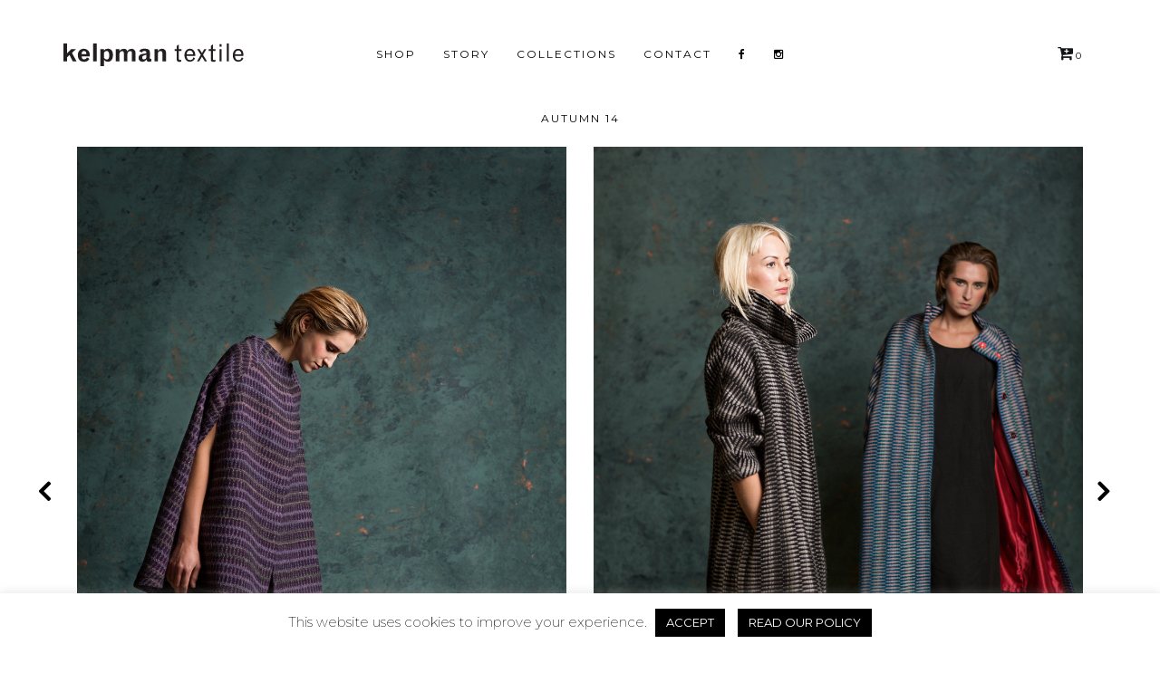

--- FILE ---
content_type: text/html; charset=UTF-8
request_url: https://kelpmantextile.com/collection/autumn-14/
body_size: 12009
content:
<!DOCTYPE html>
<html lang="en-US" prefix="og: https://ogp.me/ns#">
<head>
<meta charset="UTF-8">
<meta name="viewport" content="width=device-width, initial-scale=1, maximum-scale=2">
<link rel="profile" href="http://gmpg.org/xfn/11">
<link rel="pingback" href="https://kelpmantextile.com/xmlrpc.php">
<!-- Global site tag (gtag.js) - Google Analytics -->
<script async src="https://www.googletagmanager.com/gtag/js?id=UA-159414009-1"></script>
<script>
window.dataLayer = window.dataLayer || [];
function gtag(){dataLayer.push(arguments);}
gtag('js', new Date());
gtag('config', 'UA-159414009-1');
</script>
<style>img:is([sizes="auto" i], [sizes^="auto," i]) { contain-intrinsic-size: 3000px 1500px }</style>
<!-- Search Engine Optimization by Rank Math - https://rankmath.com/ -->
<title>Autumn 14 - Kelpman Textile</title>
<meta name="robots" content="index, follow, max-snippet:-1, max-video-preview:-1, max-image-preview:large"/>
<link rel="canonical" href="https://kelpmantextile.com/collection/autumn-14/" />
<meta property="og:locale" content="en_US" />
<meta property="og:type" content="article" />
<meta property="og:title" content="Autumn 14 - Kelpman Textile" />
<meta property="og:url" content="https://kelpmantextile.com/collection/autumn-14/" />
<meta property="og:site_name" content="Kelpman Textile" />
<meta property="og:updated_time" content="2024-04-04T16:20:43+00:00" />
<meta property="og:image" content="https://kelpmantextile.com/wp-content/uploads/2022/07/log2.jpg" />
<meta property="og:image:secure_url" content="https://kelpmantextile.com/wp-content/uploads/2022/07/log2.jpg" />
<meta property="og:image:width" content="1400" />
<meta property="og:image:height" content="1400" />
<meta property="og:image:alt" content="Autumn 14" />
<meta property="og:image:type" content="image/jpeg" />
<meta name="twitter:card" content="summary_large_image" />
<meta name="twitter:title" content="Autumn 14 - Kelpman Textile" />
<meta name="twitter:image" content="https://kelpmantextile.com/wp-content/uploads/2022/07/log2.jpg" />
<!-- /Rank Math WordPress SEO plugin -->
<link rel='dns-prefetch' href='//www.googletagmanager.com' />
<link rel='dns-prefetch' href='//fonts.googleapis.com' />
<link rel="alternate" type="application/rss+xml" title="Kelpman Textile &raquo; Feed" href="https://kelpmantextile.com/feed/" />
<link rel="alternate" type="application/rss+xml" title="Kelpman Textile &raquo; Comments Feed" href="https://kelpmantextile.com/comments/feed/" />
<script type="text/javascript">
/* <![CDATA[ */
window._wpemojiSettings = {"baseUrl":"https:\/\/s.w.org\/images\/core\/emoji\/15.0.3\/72x72\/","ext":".png","svgUrl":"https:\/\/s.w.org\/images\/core\/emoji\/15.0.3\/svg\/","svgExt":".svg","source":{"concatemoji":"https:\/\/kelpmantextile.com\/wp-includes\/js\/wp-emoji-release.min.js?ver=6.7.4"}};
/*! This file is auto-generated */
!function(i,n){var o,s,e;function c(e){try{var t={supportTests:e,timestamp:(new Date).valueOf()};sessionStorage.setItem(o,JSON.stringify(t))}catch(e){}}function p(e,t,n){e.clearRect(0,0,e.canvas.width,e.canvas.height),e.fillText(t,0,0);var t=new Uint32Array(e.getImageData(0,0,e.canvas.width,e.canvas.height).data),r=(e.clearRect(0,0,e.canvas.width,e.canvas.height),e.fillText(n,0,0),new Uint32Array(e.getImageData(0,0,e.canvas.width,e.canvas.height).data));return t.every(function(e,t){return e===r[t]})}function u(e,t,n){switch(t){case"flag":return n(e,"\ud83c\udff3\ufe0f\u200d\u26a7\ufe0f","\ud83c\udff3\ufe0f\u200b\u26a7\ufe0f")?!1:!n(e,"\ud83c\uddfa\ud83c\uddf3","\ud83c\uddfa\u200b\ud83c\uddf3")&&!n(e,"\ud83c\udff4\udb40\udc67\udb40\udc62\udb40\udc65\udb40\udc6e\udb40\udc67\udb40\udc7f","\ud83c\udff4\u200b\udb40\udc67\u200b\udb40\udc62\u200b\udb40\udc65\u200b\udb40\udc6e\u200b\udb40\udc67\u200b\udb40\udc7f");case"emoji":return!n(e,"\ud83d\udc26\u200d\u2b1b","\ud83d\udc26\u200b\u2b1b")}return!1}function f(e,t,n){var r="undefined"!=typeof WorkerGlobalScope&&self instanceof WorkerGlobalScope?new OffscreenCanvas(300,150):i.createElement("canvas"),a=r.getContext("2d",{willReadFrequently:!0}),o=(a.textBaseline="top",a.font="600 32px Arial",{});return e.forEach(function(e){o[e]=t(a,e,n)}),o}function t(e){var t=i.createElement("script");t.src=e,t.defer=!0,i.head.appendChild(t)}"undefined"!=typeof Promise&&(o="wpEmojiSettingsSupports",s=["flag","emoji"],n.supports={everything:!0,everythingExceptFlag:!0},e=new Promise(function(e){i.addEventListener("DOMContentLoaded",e,{once:!0})}),new Promise(function(t){var n=function(){try{var e=JSON.parse(sessionStorage.getItem(o));if("object"==typeof e&&"number"==typeof e.timestamp&&(new Date).valueOf()<e.timestamp+604800&&"object"==typeof e.supportTests)return e.supportTests}catch(e){}return null}();if(!n){if("undefined"!=typeof Worker&&"undefined"!=typeof OffscreenCanvas&&"undefined"!=typeof URL&&URL.createObjectURL&&"undefined"!=typeof Blob)try{var e="postMessage("+f.toString()+"("+[JSON.stringify(s),u.toString(),p.toString()].join(",")+"));",r=new Blob([e],{type:"text/javascript"}),a=new Worker(URL.createObjectURL(r),{name:"wpTestEmojiSupports"});return void(a.onmessage=function(e){c(n=e.data),a.terminate(),t(n)})}catch(e){}c(n=f(s,u,p))}t(n)}).then(function(e){for(var t in e)n.supports[t]=e[t],n.supports.everything=n.supports.everything&&n.supports[t],"flag"!==t&&(n.supports.everythingExceptFlag=n.supports.everythingExceptFlag&&n.supports[t]);n.supports.everythingExceptFlag=n.supports.everythingExceptFlag&&!n.supports.flag,n.DOMReady=!1,n.readyCallback=function(){n.DOMReady=!0}}).then(function(){return e}).then(function(){var e;n.supports.everything||(n.readyCallback(),(e=n.source||{}).concatemoji?t(e.concatemoji):e.wpemoji&&e.twemoji&&(t(e.twemoji),t(e.wpemoji)))}))}((window,document),window._wpemojiSettings);
/* ]]> */
</script>
<!-- <link rel='stylesheet' id='dashicons-css' href='https://kelpmantextile.com/wp-includes/css/dashicons.min.css?ver=6.7.4' type='text/css' media='all' /> -->
<!-- <link rel='stylesheet' id='fw-option-type-icon-v2-pack-linecons-css' href='https://kelpmantextile.com/wp-content/plugins/fabio-shortcodes/framework/static/libs/linecons/css/linecons.css?ver=2.7.21' type='text/css' media='all' /> -->
<!-- <link rel='stylesheet' id='fw-option-type-icon-v2-pack-font-awesome-css' href='https://kelpmantextile.com/wp-content/plugins/fabio-shortcodes/framework/static/libs/font-awesome/css/font-awesome.min.css?ver=2.7.21' type='text/css' media='all' /> -->
<!-- <link rel='stylesheet' id='fw-option-type-icon-v2-pack-entypo-css' href='https://kelpmantextile.com/wp-content/plugins/fabio-shortcodes/framework/static/libs/entypo/css/entypo.css?ver=2.7.21' type='text/css' media='all' /> -->
<!-- <link rel='stylesheet' id='fw-option-type-icon-v2-pack-linearicons-css' href='https://kelpmantextile.com/wp-content/plugins/fabio-shortcodes/framework/static/libs/lnr/css/lnr.css?ver=2.7.21' type='text/css' media='all' /> -->
<!-- <link rel='stylesheet' id='fw-option-type-icon-v2-pack-typicons-css' href='https://kelpmantextile.com/wp-content/plugins/fabio-shortcodes/framework/static/libs/typcn/css/typcn.css?ver=2.7.21' type='text/css' media='all' /> -->
<!-- <link rel='stylesheet' id='fw-option-type-icon-v2-pack-unycon-css' href='https://kelpmantextile.com/wp-content/plugins/fabio-shortcodes/framework/static/libs/unycon/unycon.css?ver=2.7.21' type='text/css' media='all' /> -->
<link rel="stylesheet" type="text/css" href="//kelpmantextile.com/wp-content/cache/wpfc-minified/kylbqddk/hx363.css" media="all"/>
<style id='wp-emoji-styles-inline-css' type='text/css'>
img.wp-smiley, img.emoji {
display: inline !important;
border: none !important;
box-shadow: none !important;
height: 1em !important;
width: 1em !important;
margin: 0 0.07em !important;
vertical-align: -0.1em !important;
background: none !important;
padding: 0 !important;
}
</style>
<!-- <link rel='stylesheet' id='wp-block-library-css' href='https://kelpmantextile.com/wp-includes/css/dist/block-library/style.min.css?ver=6.7.4' type='text/css' media='all' /> -->
<link rel="stylesheet" type="text/css" href="//kelpmantextile.com/wp-content/cache/wpfc-minified/f6ec6log/hx363.css" media="all"/>
<style id='safe-svg-svg-icon-style-inline-css' type='text/css'>
.safe-svg-cover{text-align:center}.safe-svg-cover .safe-svg-inside{display:inline-block;max-width:100%}.safe-svg-cover svg{height:100%;max-height:100%;max-width:100%;width:100%}
</style>
<style id='rank-math-toc-block-style-inline-css' type='text/css'>
.wp-block-rank-math-toc-block nav ol{counter-reset:item}.wp-block-rank-math-toc-block nav ol li{display:block}.wp-block-rank-math-toc-block nav ol li:before{content:counters(item, ".") ". ";counter-increment:item}
</style>
<style id='classic-theme-styles-inline-css' type='text/css'>
/*! This file is auto-generated */
.wp-block-button__link{color:#fff;background-color:#32373c;border-radius:9999px;box-shadow:none;text-decoration:none;padding:calc(.667em + 2px) calc(1.333em + 2px);font-size:1.125em}.wp-block-file__button{background:#32373c;color:#fff;text-decoration:none}
</style>
<style id='global-styles-inline-css' type='text/css'>
:root{--wp--preset--aspect-ratio--square: 1;--wp--preset--aspect-ratio--4-3: 4/3;--wp--preset--aspect-ratio--3-4: 3/4;--wp--preset--aspect-ratio--3-2: 3/2;--wp--preset--aspect-ratio--2-3: 2/3;--wp--preset--aspect-ratio--16-9: 16/9;--wp--preset--aspect-ratio--9-16: 9/16;--wp--preset--color--black: #000000;--wp--preset--color--cyan-bluish-gray: #abb8c3;--wp--preset--color--white: #ffffff;--wp--preset--color--pale-pink: #f78da7;--wp--preset--color--vivid-red: #cf2e2e;--wp--preset--color--luminous-vivid-orange: #ff6900;--wp--preset--color--luminous-vivid-amber: #fcb900;--wp--preset--color--light-green-cyan: #7bdcb5;--wp--preset--color--vivid-green-cyan: #00d084;--wp--preset--color--pale-cyan-blue: #8ed1fc;--wp--preset--color--vivid-cyan-blue: #0693e3;--wp--preset--color--vivid-purple: #9b51e0;--wp--preset--gradient--vivid-cyan-blue-to-vivid-purple: linear-gradient(135deg,rgba(6,147,227,1) 0%,rgb(155,81,224) 100%);--wp--preset--gradient--light-green-cyan-to-vivid-green-cyan: linear-gradient(135deg,rgb(122,220,180) 0%,rgb(0,208,130) 100%);--wp--preset--gradient--luminous-vivid-amber-to-luminous-vivid-orange: linear-gradient(135deg,rgba(252,185,0,1) 0%,rgba(255,105,0,1) 100%);--wp--preset--gradient--luminous-vivid-orange-to-vivid-red: linear-gradient(135deg,rgba(255,105,0,1) 0%,rgb(207,46,46) 100%);--wp--preset--gradient--very-light-gray-to-cyan-bluish-gray: linear-gradient(135deg,rgb(238,238,238) 0%,rgb(169,184,195) 100%);--wp--preset--gradient--cool-to-warm-spectrum: linear-gradient(135deg,rgb(74,234,220) 0%,rgb(151,120,209) 20%,rgb(207,42,186) 40%,rgb(238,44,130) 60%,rgb(251,105,98) 80%,rgb(254,248,76) 100%);--wp--preset--gradient--blush-light-purple: linear-gradient(135deg,rgb(255,206,236) 0%,rgb(152,150,240) 100%);--wp--preset--gradient--blush-bordeaux: linear-gradient(135deg,rgb(254,205,165) 0%,rgb(254,45,45) 50%,rgb(107,0,62) 100%);--wp--preset--gradient--luminous-dusk: linear-gradient(135deg,rgb(255,203,112) 0%,rgb(199,81,192) 50%,rgb(65,88,208) 100%);--wp--preset--gradient--pale-ocean: linear-gradient(135deg,rgb(255,245,203) 0%,rgb(182,227,212) 50%,rgb(51,167,181) 100%);--wp--preset--gradient--electric-grass: linear-gradient(135deg,rgb(202,248,128) 0%,rgb(113,206,126) 100%);--wp--preset--gradient--midnight: linear-gradient(135deg,rgb(2,3,129) 0%,rgb(40,116,252) 100%);--wp--preset--font-size--small: 13px;--wp--preset--font-size--medium: 20px;--wp--preset--font-size--large: 36px;--wp--preset--font-size--x-large: 42px;--wp--preset--font-family--inter: "Inter", sans-serif;--wp--preset--font-family--cardo: Cardo;--wp--preset--spacing--20: 0.44rem;--wp--preset--spacing--30: 0.67rem;--wp--preset--spacing--40: 1rem;--wp--preset--spacing--50: 1.5rem;--wp--preset--spacing--60: 2.25rem;--wp--preset--spacing--70: 3.38rem;--wp--preset--spacing--80: 5.06rem;--wp--preset--shadow--natural: 6px 6px 9px rgba(0, 0, 0, 0.2);--wp--preset--shadow--deep: 12px 12px 50px rgba(0, 0, 0, 0.4);--wp--preset--shadow--sharp: 6px 6px 0px rgba(0, 0, 0, 0.2);--wp--preset--shadow--outlined: 6px 6px 0px -3px rgba(255, 255, 255, 1), 6px 6px rgba(0, 0, 0, 1);--wp--preset--shadow--crisp: 6px 6px 0px rgba(0, 0, 0, 1);}:where(.is-layout-flex){gap: 0.5em;}:where(.is-layout-grid){gap: 0.5em;}body .is-layout-flex{display: flex;}.is-layout-flex{flex-wrap: wrap;align-items: center;}.is-layout-flex > :is(*, div){margin: 0;}body .is-layout-grid{display: grid;}.is-layout-grid > :is(*, div){margin: 0;}:where(.wp-block-columns.is-layout-flex){gap: 2em;}:where(.wp-block-columns.is-layout-grid){gap: 2em;}:where(.wp-block-post-template.is-layout-flex){gap: 1.25em;}:where(.wp-block-post-template.is-layout-grid){gap: 1.25em;}.has-black-color{color: var(--wp--preset--color--black) !important;}.has-cyan-bluish-gray-color{color: var(--wp--preset--color--cyan-bluish-gray) !important;}.has-white-color{color: var(--wp--preset--color--white) !important;}.has-pale-pink-color{color: var(--wp--preset--color--pale-pink) !important;}.has-vivid-red-color{color: var(--wp--preset--color--vivid-red) !important;}.has-luminous-vivid-orange-color{color: var(--wp--preset--color--luminous-vivid-orange) !important;}.has-luminous-vivid-amber-color{color: var(--wp--preset--color--luminous-vivid-amber) !important;}.has-light-green-cyan-color{color: var(--wp--preset--color--light-green-cyan) !important;}.has-vivid-green-cyan-color{color: var(--wp--preset--color--vivid-green-cyan) !important;}.has-pale-cyan-blue-color{color: var(--wp--preset--color--pale-cyan-blue) !important;}.has-vivid-cyan-blue-color{color: var(--wp--preset--color--vivid-cyan-blue) !important;}.has-vivid-purple-color{color: var(--wp--preset--color--vivid-purple) !important;}.has-black-background-color{background-color: var(--wp--preset--color--black) !important;}.has-cyan-bluish-gray-background-color{background-color: var(--wp--preset--color--cyan-bluish-gray) !important;}.has-white-background-color{background-color: var(--wp--preset--color--white) !important;}.has-pale-pink-background-color{background-color: var(--wp--preset--color--pale-pink) !important;}.has-vivid-red-background-color{background-color: var(--wp--preset--color--vivid-red) !important;}.has-luminous-vivid-orange-background-color{background-color: var(--wp--preset--color--luminous-vivid-orange) !important;}.has-luminous-vivid-amber-background-color{background-color: var(--wp--preset--color--luminous-vivid-amber) !important;}.has-light-green-cyan-background-color{background-color: var(--wp--preset--color--light-green-cyan) !important;}.has-vivid-green-cyan-background-color{background-color: var(--wp--preset--color--vivid-green-cyan) !important;}.has-pale-cyan-blue-background-color{background-color: var(--wp--preset--color--pale-cyan-blue) !important;}.has-vivid-cyan-blue-background-color{background-color: var(--wp--preset--color--vivid-cyan-blue) !important;}.has-vivid-purple-background-color{background-color: var(--wp--preset--color--vivid-purple) !important;}.has-black-border-color{border-color: var(--wp--preset--color--black) !important;}.has-cyan-bluish-gray-border-color{border-color: var(--wp--preset--color--cyan-bluish-gray) !important;}.has-white-border-color{border-color: var(--wp--preset--color--white) !important;}.has-pale-pink-border-color{border-color: var(--wp--preset--color--pale-pink) !important;}.has-vivid-red-border-color{border-color: var(--wp--preset--color--vivid-red) !important;}.has-luminous-vivid-orange-border-color{border-color: var(--wp--preset--color--luminous-vivid-orange) !important;}.has-luminous-vivid-amber-border-color{border-color: var(--wp--preset--color--luminous-vivid-amber) !important;}.has-light-green-cyan-border-color{border-color: var(--wp--preset--color--light-green-cyan) !important;}.has-vivid-green-cyan-border-color{border-color: var(--wp--preset--color--vivid-green-cyan) !important;}.has-pale-cyan-blue-border-color{border-color: var(--wp--preset--color--pale-cyan-blue) !important;}.has-vivid-cyan-blue-border-color{border-color: var(--wp--preset--color--vivid-cyan-blue) !important;}.has-vivid-purple-border-color{border-color: var(--wp--preset--color--vivid-purple) !important;}.has-vivid-cyan-blue-to-vivid-purple-gradient-background{background: var(--wp--preset--gradient--vivid-cyan-blue-to-vivid-purple) !important;}.has-light-green-cyan-to-vivid-green-cyan-gradient-background{background: var(--wp--preset--gradient--light-green-cyan-to-vivid-green-cyan) !important;}.has-luminous-vivid-amber-to-luminous-vivid-orange-gradient-background{background: var(--wp--preset--gradient--luminous-vivid-amber-to-luminous-vivid-orange) !important;}.has-luminous-vivid-orange-to-vivid-red-gradient-background{background: var(--wp--preset--gradient--luminous-vivid-orange-to-vivid-red) !important;}.has-very-light-gray-to-cyan-bluish-gray-gradient-background{background: var(--wp--preset--gradient--very-light-gray-to-cyan-bluish-gray) !important;}.has-cool-to-warm-spectrum-gradient-background{background: var(--wp--preset--gradient--cool-to-warm-spectrum) !important;}.has-blush-light-purple-gradient-background{background: var(--wp--preset--gradient--blush-light-purple) !important;}.has-blush-bordeaux-gradient-background{background: var(--wp--preset--gradient--blush-bordeaux) !important;}.has-luminous-dusk-gradient-background{background: var(--wp--preset--gradient--luminous-dusk) !important;}.has-pale-ocean-gradient-background{background: var(--wp--preset--gradient--pale-ocean) !important;}.has-electric-grass-gradient-background{background: var(--wp--preset--gradient--electric-grass) !important;}.has-midnight-gradient-background{background: var(--wp--preset--gradient--midnight) !important;}.has-small-font-size{font-size: var(--wp--preset--font-size--small) !important;}.has-medium-font-size{font-size: var(--wp--preset--font-size--medium) !important;}.has-large-font-size{font-size: var(--wp--preset--font-size--large) !important;}.has-x-large-font-size{font-size: var(--wp--preset--font-size--x-large) !important;}
:where(.wp-block-post-template.is-layout-flex){gap: 1.25em;}:where(.wp-block-post-template.is-layout-grid){gap: 1.25em;}
:where(.wp-block-columns.is-layout-flex){gap: 2em;}:where(.wp-block-columns.is-layout-grid){gap: 2em;}
:root :where(.wp-block-pullquote){font-size: 1.5em;line-height: 1.6;}
</style>
<!-- <link rel='stylesheet' id='cookie-law-info-css' href='https://kelpmantextile.com/wp-content/plugins/cookie-law-info/legacy/public/css/cookie-law-info-public.css?ver=3.2.7' type='text/css' media='all' /> -->
<!-- <link rel='stylesheet' id='cookie-law-info-gdpr-css' href='https://kelpmantextile.com/wp-content/plugins/cookie-law-info/legacy/public/css/cookie-law-info-gdpr.css?ver=3.2.7' type='text/css' media='all' /> -->
<link rel="stylesheet" type="text/css" href="//kelpmantextile.com/wp-content/cache/wpfc-minified/d7xclp7x/hx363.css" media="all"/>
<style id='woocommerce-inline-inline-css' type='text/css'>
.woocommerce form .form-row .required { visibility: visible; }
</style>
<link rel='stylesheet' id='acfgfs-enqueue-fonts-css' href='//fonts.googleapis.com/css?family=Montserrat%3A100%2C200%2C400%7CMontserrat%3A100%2C200%2C400&#038;subset=latin&#038;ver=1.0.0' type='text/css' media='all' />
<!-- <link rel='stylesheet' id='fabio-component-css' href='https://kelpmantextile.com/wp-content/themes/fabio/styles/component.css?ver=1.8' type='text/css' media='all' /> -->
<!-- <link rel='stylesheet' id='fabio-bootstrap-css' href='https://kelpmantextile.com/wp-content/themes/fabio/assets/bootstrap/css/bootstrap.min.css?ver=1.8' type='text/css' media='all' /> -->
<!-- <link rel='stylesheet' id='fabio-font-awesome-css' href='https://kelpmantextile.com/wp-content/themes/fabio/assets/font-awesome/css/font-awesome.min.css?ver=1.8' type='text/css' media='all' /> -->
<!-- <link rel='stylesheet' id='fabio-arrows-font-css' href='https://kelpmantextile.com/wp-content/themes/fabio/assets/arrows-font/styles.css?ver=1.8' type='text/css' media='all' /> -->
<!-- <link rel='stylesheet' id='fabio-magnific-popup-css' href='https://kelpmantextile.com/wp-content/themes/fabio/styles/magnific-popup.css?ver=1.8' type='text/css' media='all' /> -->
<!-- <link rel='stylesheet' id='fabio-slick-css' href='https://kelpmantextile.com/wp-content/themes/fabio/assets/slick/slick.css?ver=1.8' type='text/css' media='all' /> -->
<!-- <link rel='stylesheet' id='fabio-woocommerce-css' href='https://kelpmantextile.com/wp-content/themes/fabio/styles/gg-woocommerce.css?ver=1.8' type='text/css' media='all' /> -->
<!-- <link rel='stylesheet' id='fabio-style-css' href='https://kelpmantextile.com/wp-content/themes/fabio-child/style.css?ver=6.7.4' type='text/css' media='all' /> -->
<link rel="stylesheet" type="text/css" href="//kelpmantextile.com/wp-content/cache/wpfc-minified/9itkbwjj/hx363.css" media="all"/>
<style id='fabio-style-inline-css' type='text/css'>
body,h6,.h6,#main-menu .dropdown-menu li a,.navbar-secondary #secondary-menu .dropdown-menu li a,.navbar-nav .dropdown-menu li a,.fabio-post1-header h6,.posts2 .gg-module-title h6,.products-carousel-title h6,#secondary-menu .mega-menu .mega-menu-col ul.sub-menu li a,.woocommerce-form-login .form-row .fabio-woo-password-lost .woocommerce-LostPassword a,#reviews #comments .comment .description p,.wc_payment_methods .about_paypal,.cart_item .woocommerce-Price-amount,.woocommerce .cart-collaterals .cart_totals table td,.woocommerce .cart-collaterals .cart_totals table th {font-family: Montserrat;font-style: normal;}
</style>
<!-- <link rel='stylesheet' id='fabio-generated-css' href='https://kelpmantextile.com/wp-content/uploads/fabio/generated.css?ver=1.8' type='text/css' media='all' /> -->
<!-- <link rel='stylesheet' id='fw-ext-builder-frontend-grid-css' href='https://kelpmantextile.com/wp-content/plugins/fabio-shortcodes/framework/extensions/builder/static/css/frontend-grid.css?ver=1.2.12' type='text/css' media='all' /> -->
<!-- <link rel='stylesheet' id='fw-ext-forms-default-styles-css' href='https://kelpmantextile.com/wp-content/plugins/fabio-shortcodes/framework/extensions/forms/static/css/frontend.css?ver=2.7.21' type='text/css' media='all' /> -->
<!-- <link rel='stylesheet' id='fabio-social-share-style-css' href='https://kelpmantextile.com/wp-content/plugins/fabio-social-share/assets/css/style.css?ver=6.7.4' type='text/css' media='all' /> -->
<link rel="stylesheet" type="text/css" href="//kelpmantextile.com/wp-content/cache/wpfc-minified/d6ja3lff/hx3ue.css" media="all"/>
<script type="text/javascript" id="woocommerce-google-analytics-integration-gtag-js-after">
/* <![CDATA[ */
/* Google Analytics for WooCommerce (gtag.js) */
window.dataLayer = window.dataLayer || [];
function gtag(){dataLayer.push(arguments);}
// Set up default consent state.
for ( const mode of [{"analytics_storage":"denied","ad_storage":"denied","ad_user_data":"denied","ad_personalization":"denied","region":["AT","BE","BG","HR","CY","CZ","DK","EE","FI","FR","DE","GR","HU","IS","IE","IT","LV","LI","LT","LU","MT","NL","NO","PL","PT","RO","SK","SI","ES","SE","GB","CH"]}] || [] ) {
gtag( "consent", "default", { "wait_for_update": 500, ...mode } );
}
gtag("js", new Date());
gtag("set", "developer_id.dOGY3NW", true);
gtag("config", "G-6PY2MLJLWL", {"track_404":true,"allow_google_signals":true,"logged_in":false,"linker":{"domains":[],"allow_incoming":false},"custom_map":{"dimension1":"logged_in"}});
/* ]]> */
</script>
<script type="text/javascript" src="https://kelpmantextile.com/wp-includes/js/jquery/jquery.min.js?ver=3.7.1" id="jquery-core-js"></script>
<script type="text/javascript" src="https://kelpmantextile.com/wp-includes/js/jquery/jquery-migrate.min.js?ver=3.4.1" id="jquery-migrate-js"></script>
<script type="text/javascript" id="cookie-law-info-js-extra">
/* <![CDATA[ */
var Cli_Data = {"nn_cookie_ids":[],"cookielist":[],"non_necessary_cookies":[],"ccpaEnabled":"","ccpaRegionBased":"","ccpaBarEnabled":"","strictlyEnabled":["necessary","obligatoire"],"ccpaType":"gdpr","js_blocking":"","custom_integration":"","triggerDomRefresh":"","secure_cookies":""};
var cli_cookiebar_settings = {"animate_speed_hide":"500","animate_speed_show":"500","background":"#FFF","border":"#b1a6a6c2","border_on":"","button_1_button_colour":"#000","button_1_button_hover":"#000000","button_1_link_colour":"#fff","button_1_as_button":"1","button_1_new_win":"","button_2_button_colour":"#000000","button_2_button_hover":"#000000","button_2_link_colour":"#ffffff","button_2_as_button":"1","button_2_hidebar":"","button_3_button_colour":"#000","button_3_button_hover":"#000000","button_3_link_colour":"#fff","button_3_as_button":"1","button_3_new_win":"","button_4_button_colour":"#000","button_4_button_hover":"#000000","button_4_link_colour":"#62a329","button_4_as_button":"","button_7_button_colour":"#61a229","button_7_button_hover":"#4e8221","button_7_link_colour":"#fff","button_7_as_button":"1","button_7_new_win":"","font_family":"inherit","header_fix":"","notify_animate_hide":"1","notify_animate_show":"","notify_div_id":"#cookie-law-info-bar","notify_position_horizontal":"right","notify_position_vertical":"bottom","scroll_close":"","scroll_close_reload":"","accept_close_reload":"","reject_close_reload":"","showagain_tab":"","showagain_background":"#fff","showagain_border":"#000","showagain_div_id":"#cookie-law-info-again","showagain_x_position":"100px","text":"#000","show_once_yn":"","show_once":"10000","logging_on":"","as_popup":"","popup_overlay":"1","bar_heading_text":"","cookie_bar_as":"banner","popup_showagain_position":"bottom-right","widget_position":"left"};
var log_object = {"ajax_url":"https:\/\/kelpmantextile.com\/wp-admin\/admin-ajax.php"};
/* ]]> */
</script>
<script type="text/javascript" src="https://kelpmantextile.com/wp-content/plugins/cookie-law-info/legacy/public/js/cookie-law-info-public.js?ver=3.2.7" id="cookie-law-info-js"></script>
<script type="text/javascript" src="https://kelpmantextile.com/wp-content/plugins/woocommerce/assets/js/jquery-blockui/jquery.blockUI.min.js?ver=2.7.0-wc.9.4.4" id="jquery-blockui-js" defer="defer" data-wp-strategy="defer"></script>
<script type="text/javascript" src="https://kelpmantextile.com/wp-content/plugins/woocommerce/assets/js/js-cookie/js.cookie.min.js?ver=2.1.4-wc.9.4.4" id="js-cookie-js" defer="defer" data-wp-strategy="defer"></script>
<script type="text/javascript" id="woocommerce-js-extra">
/* <![CDATA[ */
var woocommerce_params = {"ajax_url":"\/wp-admin\/admin-ajax.php","wc_ajax_url":"\/?wc-ajax=%%endpoint%%"};
/* ]]> */
</script>
<script type="text/javascript" src="https://kelpmantextile.com/wp-content/plugins/woocommerce/assets/js/frontend/woocommerce.min.js?ver=9.4.4" id="woocommerce-js" defer="defer" data-wp-strategy="defer"></script>
<script type="text/javascript" id="fabio_translation_file-js-extra">
/* <![CDATA[ */
var __fabio__ = {"username_required":"Username is required.","email_required":"Email is required.","password_required":"Password is required.","error":"Error:","myaccount_page_url":"","css_path":"https:\/\/kelpmantextile.com\/wp-content\/themes\/fabio\/","ajax_url":"https:\/\/kelpmantextile.com\/wp-admin\/admin-ajax.php","pick_a_image":"Pick a image:","you_can_select_just_1image":"You can select just a single image","noposts":"No older posts found","loadmore":"Load more posts","loading":"Loading"};
/* ]]> */
</script>
<script type="text/javascript" src="https://kelpmantextile.com/wp-content/themes/fabio/js/lang.js?ver=6.7.4" id="fabio_translation_file-js"></script>
<!--[if lt IE 9]>
<script type="text/javascript" src="https://kelpmantextile.com/wp-content/themes/fabio/js/html5.js?ver=6.7.4" id="fabio-html5shiv-js"></script>
<![endif]-->
<link rel="https://api.w.org/" href="https://kelpmantextile.com/wp-json/" /><link rel="alternate" title="JSON" type="application/json" href="https://kelpmantextile.com/wp-json/wp/v2/collection/4059" /><link rel="EditURI" type="application/rsd+xml" title="RSD" href="https://kelpmantextile.com/xmlrpc.php?rsd" />
<meta name="generator" content="WordPress 6.7.4" />
<link rel='shortlink' href='https://kelpmantextile.com/?p=4059' />
<link rel="alternate" title="oEmbed (JSON)" type="application/json+oembed" href="https://kelpmantextile.com/wp-json/oembed/1.0/embed?url=https%3A%2F%2Fkelpmantextile.com%2Fcollection%2Fautumn-14%2F" />
<link rel="alternate" title="oEmbed (XML)" type="text/xml+oembed" href="https://kelpmantextile.com/wp-json/oembed/1.0/embed?url=https%3A%2F%2Fkelpmantextile.com%2Fcollection%2Fautumn-14%2F&#038;format=xml" />
<style type="text/css">
.monthly_payment {
font-size: 12px;
}
.products .product .esto_calculator {
margin-bottom: 16px;
}
</style>
<noscript><style>.woocommerce-product-gallery{ opacity: 1 !important; }</style></noscript>
<style class='wp-fonts-local' type='text/css'>
@font-face{font-family:Inter;font-style:normal;font-weight:300 900;font-display:fallback;src:url('https://kelpmantextile.com/wp-content/plugins/woocommerce/assets/fonts/Inter-VariableFont_slnt,wght.woff2') format('woff2');font-stretch:normal;}
@font-face{font-family:Cardo;font-style:normal;font-weight:400;font-display:fallback;src:url('https://kelpmantextile.com/wp-content/plugins/woocommerce/assets/fonts/cardo_normal_400.woff2') format('woff2');}
</style>
<style type="text/css" id="wp-custom-css">
.woocommerce div.product div.images .flex-viewport {
width: 100%;}
.product-image {
text-align: center;
}
.products > div.product .product-image img {
max-height: 262px;
min-height: 262px;
width: auto;
}
.product-image .overlay .wrapper {
left: 0;
}
.single-product #esto_calculator { margin-bottom: 40px; }		</style>
<style id="wpforms-css-vars-root">
:root {
--wpforms-field-border-radius: 3px;
--wpforms-field-border-style: solid;
--wpforms-field-border-size: 1px;
--wpforms-field-background-color: #ffffff;
--wpforms-field-border-color: rgba( 0, 0, 0, 0.25 );
--wpforms-field-border-color-spare: rgba( 0, 0, 0, 0.25 );
--wpforms-field-text-color: rgba( 0, 0, 0, 0.7 );
--wpforms-field-menu-color: #ffffff;
--wpforms-label-color: rgba( 0, 0, 0, 0.85 );
--wpforms-label-sublabel-color: rgba( 0, 0, 0, 0.55 );
--wpforms-label-error-color: #d63637;
--wpforms-button-border-radius: 3px;
--wpforms-button-border-style: none;
--wpforms-button-border-size: 1px;
--wpforms-button-background-color: #066aab;
--wpforms-button-border-color: #066aab;
--wpforms-button-text-color: #ffffff;
--wpforms-page-break-color: #066aab;
--wpforms-background-image: none;
--wpforms-background-position: center center;
--wpforms-background-repeat: no-repeat;
--wpforms-background-size: cover;
--wpforms-background-width: 100px;
--wpforms-background-height: 100px;
--wpforms-background-color: rgba( 0, 0, 0, 0 );
--wpforms-background-url: none;
--wpforms-container-padding: 0px;
--wpforms-container-border-style: none;
--wpforms-container-border-width: 1px;
--wpforms-container-border-color: #000000;
--wpforms-container-border-radius: 3px;
--wpforms-field-size-input-height: 43px;
--wpforms-field-size-input-spacing: 15px;
--wpforms-field-size-font-size: 16px;
--wpforms-field-size-line-height: 19px;
--wpforms-field-size-padding-h: 14px;
--wpforms-field-size-checkbox-size: 16px;
--wpforms-field-size-sublabel-spacing: 5px;
--wpforms-field-size-icon-size: 1;
--wpforms-label-size-font-size: 16px;
--wpforms-label-size-line-height: 19px;
--wpforms-label-size-sublabel-font-size: 14px;
--wpforms-label-size-sublabel-line-height: 17px;
--wpforms-button-size-font-size: 17px;
--wpforms-button-size-height: 41px;
--wpforms-button-size-padding-h: 15px;
--wpforms-button-size-margin-top: 10px;
--wpforms-container-shadow-size-box-shadow: none;
}
</style></head>
<body class="collection-template-default single single-collection postid-4059 theme-fabio woocommerce-no-js gg-slider-is-under_header gg-page-header-align-center gg-has-stiky-menu gg-has-style_1-menu single-author pace-not-active gg-shop-cols-3 gg-shop-style_1 footer-is-available footer-is-opened">
<div id="st-container" class="st-container">
<!-- content push wrapper -->
<div class="st-pusher">
<nav class="st-menu st-effect-1" id="menu-1">
<div class="fabio-woo-mini-cart">
<div class="whiteModal" id="simpleModal" role="dialog" aria-label="modal">
<div class="white-modal-item">
<a href="#" id="close-modal-window" class="close-window">Close</a>
<div class="gg-header-minicart" id="cart_content">
<span class="modal-cart-count">
</span>
<div class="fabio-widget_shopping_cart_content">
<p class="woocommerce-mini-cart__empty-message">No products in the cart.</p>
</div>	</div>
</div>
</div>
</div>
</nav>		<div class="st-content"><!-- this is the wrapper for the content -->
<div class="st-content-inner"><!-- extra div for emulating position:fixed of the menu -->
<header class="site-header default  ">
<nav class="navbar navbar-default">
<div class="container top-bar">
<ul class="top-header">
<li class="logo">
<div class="logo-wrapper">
<a class="brand" href="https://kelpmantextile.com/" title="Kelpman Textile" rel="home">
<img  class="brand" src="https://kelpmantextile.com/wp-content/uploads/2019/12/kelpman-logo.svg" alt="Kelpman Textile" />
</a>
</div><!-- .logo-wrapper -->
</li>
<li class="menus">
<button type="button" class="navbar-toggle" data-toggle="collapse" data-target="#main-navbar-collapse" aria-expanded="true">
<span class="sr-only">Toggle navigation</span>
<span class="icon-bar"></span>
<span class="icon-bar"></span>
<span class="icon-bar"></span>
</button>
<div class="navbar-collapse collapse" id="main-navbar-collapse">
<!-- Begin Main Navigation -->
<ul id="main-menu" class="nav navbar-nav"><li  id="menu-item-1753" class="menu-item menu-item-type-post_type menu-item-object-page menu-item-1753"><a title="Shop" href="https://kelpmantextile.com/shop/">Shop</a></li>
<li  id="menu-item-2389" class="menu-item menu-item-type-post_type menu-item-object-page menu-item-2389"><a title="Story" href="https://kelpmantextile.com/our-story/">Story</a></li>
<li  id="menu-item-2371" class="menu-item menu-item-type-post_type menu-item-object-page menu-item-2371"><a title="Collections" href="https://kelpmantextile.com/collections/">Collections</a></li>
<li  id="menu-item-2299" class="menu-item menu-item-type-post_type menu-item-object-page menu-item-2299"><a title="Contact" href="https://kelpmantextile.com/contact/">Contact</a></li>
<li><a href="https://www.facebook.com/kelpmantextile" target="_blank"><i class="fa fa-facebook"></i></a></li><li><a href="https://www.instagram.com/kelpmantextile/" target="_blank"><i class="fa fa-instagram"></i></a></li></ul>	<!-- End Main Navigation -->
</div>
</li>
<li class="shop">
<ul class="flex-right">
<li class="top-cart">
<a class="cart-shop-top" href="#simpleModal" id="st-trigger-effects">
<i class="fa fa-cart-plus"></i>
<span class="gg-products-count">0</span>
</a>
</li>
</ul>
</li>
</ul>
</div>
</nav>
</header>
<div class="content-wrapper">
<!-- Page header image -->
<!-- End Page header image -->
<!-- End Header. Begin Template Content -->
<section id="content">
<div class="container">
<p class="collections__title">Autumn 14</p>
<p class="collections__intro">        </p>
<div id="carouselExampleControls" class="carousel slide" data-ride="carousel">
<div class="carousel-inner">
<div class="carousel-item">
<img src="https://kelpmantextile.com/wp-content/uploads/2020/09/1.jpg" alt="" />
</div>
<div class="carousel-item">
<img src="https://kelpmantextile.com/wp-content/uploads/2020/09/2a.jpg" alt="" />
</div>
<div class="carousel-item">
<img src="https://kelpmantextile.com/wp-content/uploads/2020/09/3a.jpg" alt="" />
</div>
<div class="carousel-item">
<img src="https://kelpmantextile.com/wp-content/uploads/2020/09/4.jpg" alt="" />
</div>
</div>
<a class="carousel-control-prev" href="#carouselExampleControls" role="button" data-slide="prev">
<span class="carousel-control-prev-icon" aria-hidden="true"></span>
<span class="sr-only">Previous</span>
</a>
<a class="carousel-control-next" href="#carouselExampleControls" role="button" data-slide="next">
<span class="carousel-control-next-icon" aria-hidden="true"></span>
<span class="sr-only">Next</span>
</a>
</div>
</div><!--/.container -->    
</section>
  </div> <!-- end content wrapper -->
<footer class="site-footer">
<!-- logo footer and social icons -->
<div class="footer-logo-sm">
<div class="container">
<div class="row footer-row">
<div class="footer-contact">
<p>mare kelpman tekstiilistuudio OÜ</p>
<p>Telliskivi 60a, Tallinn 10412, Estonia</p>
<p><a href="mailto:info@kelpmantextile.com" aria-label="info@kelpmantextile.com">info@kelpmantextile.com</p>
<p><a href="tel:+372 5118947 ">+372 5118947 </a></p>
</div>
<div class="footer-links">
<div class="menu-footer-links-menu-container"><ul id="menu-footer-links-menu" class="menu"><li id="menu-item-2430" class="menu-item menu-item-type-post_type menu-item-object-page menu-item-privacy-policy menu-item-2430"><a rel="privacy-policy" href="https://kelpmantextile.com/privacy-policy/">Privacy Policy</a></li>
<li id="menu-item-9588" class="menu-item menu-item-type-post_type menu-item-object-page menu-item-9588"><a href="https://kelpmantextile.com/buy-now-pay-later/">Buy now, pay later</a></li>
<li id="menu-item-10521" class="menu-item menu-item-type-post_type menu-item-object-page menu-item-10521"><a href="https://kelpmantextile.com/terms-and-conditions/">Terms and conditions</a></li>
</ul></div>                    </div>
<!-- <div class="fill-remaining-space"></div> -->
<div class="maksekeskus-logo">
</div>
</div>
</div>
</div>
<!-- end logo footer and social icons -->
</footer>
<!-- the content -->
</div><!-- /st-content-inner -->
</div><!-- /st-content -->
</div><!-- /st-pusher -->
</div>
<!--googleoff: all--><div id="cookie-law-info-bar" data-nosnippet="true"><span>This website uses cookies to improve your experience. <a role='button' data-cli_action="accept" id="cookie_action_close_header" class="medium cli-plugin-button cli-plugin-main-button cookie_action_close_header cli_action_button wt-cli-accept-btn" style="margin:5px">ACCEPT</a> <a href="https://kelpmantextile.com/privacy-policy/" id="CONSTANT_OPEN_URL" target="_blank" class="medium cli-plugin-button cli-plugin-main-link">READ OUR POLICY</a></span></div><div id="cookie-law-info-again" data-nosnippet="true"><span id="cookie_hdr_showagain">Privacy &amp; Cookies Policy</span></div><div class="cli-modal" data-nosnippet="true" id="cliSettingsPopup" tabindex="-1" role="dialog" aria-labelledby="cliSettingsPopup" aria-hidden="true">
<div class="cli-modal-dialog" role="document">
<div class="cli-modal-content cli-bar-popup">
<button type="button" class="cli-modal-close" id="cliModalClose">
<svg class="" viewBox="0 0 24 24"><path d="M19 6.41l-1.41-1.41-5.59 5.59-5.59-5.59-1.41 1.41 5.59 5.59-5.59 5.59 1.41 1.41 5.59-5.59 5.59 5.59 1.41-1.41-5.59-5.59z"></path><path d="M0 0h24v24h-24z" fill="none"></path></svg>
<span class="wt-cli-sr-only">Close</span>
</button>
<div class="cli-modal-body">
<div class="cli-container-fluid cli-tab-container">
<div class="cli-row">
<div class="cli-col-12 cli-align-items-stretch cli-px-0">
<div class="cli-privacy-overview">
<h4>Privacy Overview</h4>				<div class="cli-privacy-content">
<div class="cli-privacy-content-text">This website uses cookies to improve your experience while you navigate through the website. Out of these cookies, the cookies that are categorized as necessary are stored on your browser as they are essential for the working of basic functionalities of the website. We also use third-party cookies that help us analyze and understand how you use this website. These cookies will be stored in your browser only with your consent. You also have the option to opt-out of these cookies. But opting out of some of these cookies may have an effect on your browsing experience.</div>
</div>
<a class="cli-privacy-readmore" aria-label="Show more" role="button" data-readmore-text="Show more" data-readless-text="Show less"></a>			</div>
</div>
<div class="cli-col-12 cli-align-items-stretch cli-px-0 cli-tab-section-container">
<div class="cli-tab-section">
<div class="cli-tab-header">
<a role="button" tabindex="0" class="cli-nav-link cli-settings-mobile" data-target="necessary" data-toggle="cli-toggle-tab">
Necessary							</a>
<div class="wt-cli-necessary-checkbox">
<input type="checkbox" class="cli-user-preference-checkbox"  id="wt-cli-checkbox-necessary" data-id="checkbox-necessary" checked="checked"  />
<label class="form-check-label" for="wt-cli-checkbox-necessary">Necessary</label>
</div>
<span class="cli-necessary-caption">Always Enabled</span>
</div>
<div class="cli-tab-content">
<div class="cli-tab-pane cli-fade" data-id="necessary">
<div class="wt-cli-cookie-description">
Necessary cookies are absolutely essential for the website to function properly. This category only includes cookies that ensures basic functionalities and security features of the website. These cookies do not store any personal information.								</div>
</div>
</div>
</div>
<div class="cli-tab-section">
<div class="cli-tab-header">
<a role="button" tabindex="0" class="cli-nav-link cli-settings-mobile" data-target="non-necessary" data-toggle="cli-toggle-tab">
Non-necessary							</a>
<div class="cli-switch">
<input type="checkbox" id="wt-cli-checkbox-non-necessary" class="cli-user-preference-checkbox"  data-id="checkbox-non-necessary" checked='checked' />
<label for="wt-cli-checkbox-non-necessary" class="cli-slider" data-cli-enable="Enabled" data-cli-disable="Disabled"><span class="wt-cli-sr-only">Non-necessary</span></label>
</div>
</div>
<div class="cli-tab-content">
<div class="cli-tab-pane cli-fade" data-id="non-necessary">
<div class="wt-cli-cookie-description">
Any cookies that may not be particularly necessary for the website to function and is used specifically to collect user personal data via analytics, ads, other embedded contents are termed as non-necessary cookies. It is mandatory to procure user consent prior to running these cookies on your website.								</div>
</div>
</div>
</div>
</div>
</div>
</div>
</div>
<div class="cli-modal-footer">
<div class="wt-cli-element cli-container-fluid cli-tab-container">
<div class="cli-row">
<div class="cli-col-12 cli-align-items-stretch cli-px-0">
<div class="cli-tab-footer wt-cli-privacy-overview-actions">
<a id="wt-cli-privacy-save-btn" role="button" tabindex="0" data-cli-action="accept" class="wt-cli-privacy-btn cli_setting_save_button wt-cli-privacy-accept-btn cli-btn">SAVE &amp; ACCEPT</a>
</div>
</div>
</div>
</div>
</div>
</div>
</div>
</div>
<div class="cli-modal-backdrop cli-fade cli-settings-overlay"></div>
<div class="cli-modal-backdrop cli-fade cli-popupbar-overlay"></div>
<!--googleon: all-->	<script type='text/javascript'>
(function () {
var c = document.body.className;
c = c.replace(/woocommerce-no-js/, 'woocommerce-js');
document.body.className = c;
})();
</script>
<!-- <link rel='stylesheet' id='wc-blocks-style-css' href='https://kelpmantextile.com/wp-content/plugins/woocommerce/assets/client/blocks/wc-blocks.css?ver=wc-9.4.4' type='text/css' media='all' /> -->
<link rel="stylesheet" type="text/css" href="//kelpmantextile.com/wp-content/cache/wpfc-minified/m8zcbqxe/hx363.css" media="all"/>
<script type="text/javascript" src="https://www.googletagmanager.com/gtag/js?id=G-6PY2MLJLWL" id="google-tag-manager-js" data-wp-strategy="async"></script>
<script type="text/javascript" src="https://kelpmantextile.com/wp-includes/js/dist/hooks.min.js?ver=4d63a3d491d11ffd8ac6" id="wp-hooks-js"></script>
<script type="text/javascript" src="https://kelpmantextile.com/wp-includes/js/dist/i18n.min.js?ver=5e580eb46a90c2b997e6" id="wp-i18n-js"></script>
<script type="text/javascript" id="wp-i18n-js-after">
/* <![CDATA[ */
wp.i18n.setLocaleData( { 'text direction\u0004ltr': [ 'ltr' ] } );
/* ]]> */
</script>
<script type="text/javascript" src="https://kelpmantextile.com/wp-content/plugins/woocommerce-google-analytics-integration/assets/js/build/main.js?ver=50c6d17d67ef40d67991" id="woocommerce-google-analytics-integration-js"></script>
<script type="text/javascript" id="woo-inputs-js-extra">
/* <![CDATA[ */
var ajax_wc_object = {"ajax_url":"https:\/\/kelpmantextile.com\/wp-admin\/admin-ajax.php","myaccount_page_url":"https:\/\/kelpmantextile.com\/collection\/autumn-14\/"};
/* ]]> */
</script>
<script type="text/javascript" src="https://kelpmantextile.com/wp-content/themes/fabio/js/woocommerce.js?ver=1.8" id="woo-inputs-js"></script>
<script type="text/javascript" src="https://kelpmantextile.com/wp-content/themes/fabio/js/pack.js?ver=1.8" id="fabio-pack-js"></script>
<script type="text/javascript" id="fabio-custom-js-extra">
/* <![CDATA[ */
var ajax_object = {"ajax_url":"https:\/\/kelpmantextile.com\/wp-admin\/admin-ajax.php"};
/* ]]> */
</script>
<script type="text/javascript" src="https://kelpmantextile.com/wp-content/themes/fabio/js/custom.js?ver=1.8" id="fabio-custom-js"></script>
<script type="text/javascript" src="https://kelpmantextile.com/wp-content/plugins/woocommerce/assets/js/sourcebuster/sourcebuster.min.js?ver=9.4.4" id="sourcebuster-js-js"></script>
<script type="text/javascript" id="wc-order-attribution-js-extra">
/* <![CDATA[ */
var wc_order_attribution = {"params":{"lifetime":1.0e-5,"session":30,"base64":false,"ajaxurl":"https:\/\/kelpmantextile.com\/wp-admin\/admin-ajax.php","prefix":"wc_order_attribution_","allowTracking":true},"fields":{"source_type":"current.typ","referrer":"current_add.rf","utm_campaign":"current.cmp","utm_source":"current.src","utm_medium":"current.mdm","utm_content":"current.cnt","utm_id":"current.id","utm_term":"current.trm","utm_source_platform":"current.plt","utm_creative_format":"current.fmt","utm_marketing_tactic":"current.tct","session_entry":"current_add.ep","session_start_time":"current_add.fd","session_pages":"session.pgs","session_count":"udata.vst","user_agent":"udata.uag"}};
/* ]]> */
</script>
<script type="text/javascript" src="https://kelpmantextile.com/wp-content/plugins/woocommerce/assets/js/frontend/order-attribution.min.js?ver=9.4.4" id="wc-order-attribution-js"></script>
<script type="text/javascript" id="woocommerce-google-analytics-integration-data-js-after">
/* <![CDATA[ */
window.ga4w = { data: {"cart":{"items":[],"coupons":[],"totals":{"currency_code":"EUR","total_price":0,"currency_minor_unit":2}}}, settings: {"tracker_function_name":"gtag","events":["purchase","add_to_cart","remove_from_cart","view_item_list","select_content","view_item","begin_checkout"],"identifier":null} }; document.dispatchEvent(new Event("ga4w:ready"));
/* ]]> */
</script>
<div class="fabio-modal" id="fabio-modal-login" role="dialog" >
<div class="fabio-modal-wrapper">
<div class="fabio-modal-content ">
<div class="close">
<a href="#">Close</a>
</div>
<div class="woocommerce">
<div class="woocommerce-notices-wrapper"></div>
<div class="fabio-login-modal">	
<h2>Login</h2>
<hr />
<form class="woocomerce-form woocommerce-form-login login" method="post">
<div class="woocommerce-form-row woocommerce-form-row--wide form-row form-row-wide">
<label for="username">Username or email address <span class="required">*</span></label>
<input type="text" class="woocommerce-Input woocommerce-Input--text input-text" name="username" id="username" value="" />
</div>
<div class="woocommerce-form-row woocommerce-form-row--wide form-row form-row-wide">
<div class="fabio-woo-password-lost">
<label for="password">Password <span class="required">*</span></label>
<div class="woocommerce-LostPassword lost_password">
<a href="https://kelpmantextile.com/wp-login.php?action=lostpassword">Lost your password?</a>
</div>
</div>
<input class="woocommerce-Input woocommerce-Input--text input-text" type="password" name="password" id="password" />
</div>
<div class="form-row form-row-button">
<input type="hidden" id="woocommerce-login-nonce" name="woocommerce-login-nonce" value="1da2cbebfa" /><input type="hidden" name="_wp_http_referer" value="/collection/autumn-14/" />				<div class="woo-form-button">
<input type="submit" class="woocommerce-Button button btn btn-primary " name="login" value="Login" />
</div>
<label class="woocommerce-form__label woocommerce-form__label_pass woocommerce-form__label-for-checkbox inline">
<input class="woocommerce-form__input woocommerce-form__input-checkbox" name="rememberme" type="checkbox" id="rememberme" value="forever" /> <span class="remember-me">Remember me</span>
</label>
</div>
</form>
</div>
</div>	</div>
</div>
</div>	    </body>
</html><!-- WP Fastest Cache file was created in 0.23750710487366 seconds, on 22-01-26 20:57:49 -->

--- FILE ---
content_type: text/css
request_url: https://kelpmantextile.com/wp-content/cache/wpfc-minified/9itkbwjj/hx363.css
body_size: 48031
content:
@charset "UTF-8";
*,
*:after,
*::before {
-moz-box-sizing: border-box;
box-sizing: border-box;
}
.st-content,
.st-content-inner {
position: relative;
}
.st-container {
position: relative;
overflow: hidden;
}
.st-container.st-menu-open {
height: 100%;
}
.st-pusher {
position: relative;
right: 0;
z-index: 99;
height: 100%;
-webkit-transition: -webkit-transform 0.5s;
transition: transform 0.5s;
}
.st-pusher::after {
position: absolute;
top: 0;
left: 0;
width: 0;
height: 0;
background: rgba(242,246,247,0.7);
content: '';
opacity: 0;
-webkit-transition: opacity 0.5s, width 0.1s 0.5s, height 0.1s 0.5s;
transition: opacity 0.5s, width 0.1s 0.5s, height 0.1s 0.5s;
}
.st-menu-open .st-pusher::after {
width: 100%;
height: 100%;
opacity: 1;
-webkit-transition: opacity 0.5s;
transition: opacity 0.5s;
z-index: 4;
}
.st-menu {
position: absolute;
top: 0;
right: 0;
z-index: 9999;
visibility: hidden;
width: 100%;
height: 100%;
background: #fff;
-webkit-transition: all 0.5s;
transition: all 0.5s;
}
@media (min-width: 768px) {
.st-menu {
width: 360px;
}
}
.st-menu::after {
position: absolute;
top: 0;
left: 0;
width: 100%;
height: 100%;
background: rgba(0,0,0,0.2);
content: '';
opacity: 1;
-webkit-transition: opacity 0.5s;
transition: opacity 0.5s;
}
.st-menu-open .st-menu::after {
width: 0;
height: 0;
opacity: 0;
-webkit-transition: opacity 0.5s, width 0.1s 0.5s, height 0.1s 0.5s;
transition: opacity 0.5s, width 0.1s 0.5s, height 0.1s 0.5s;
} .st-menu {
padding: 30px;
overflow: auto;
}  .st-effect-1.st-menu {
visibility: visible;
-webkit-transform: translate3d(100%, 0, 0);
transform: translate3d(100%, 0, 0);
}
.st-menu-open .st-effect-1.st-menu {
visibility: visible;
-webkit-transform: translate3d(0, 0, 0);
transform: translate3d(0, 0, 0);
}
.st-effect-1.st-menu::after {
display: none;
} .no-csstransforms3d .st-pusher,
.no-js .st-pusher {
padding-left: 360px;
}html{font-family:sans-serif;-ms-text-size-adjust:100%;-webkit-text-size-adjust:100%}body{margin:0}article,aside,details,figcaption,figure,footer,header,hgroup,main,menu,nav,section,summary{display:block}audio,canvas,progress,video{display:inline-block;vertical-align:baseline}audio:not([controls]){display:none;height:0}[hidden],template{display:none}a{background-color:transparent}a:active,a:hover{outline:0}abbr[title]{border-bottom:1px dotted}b,strong{font-weight:bold}dfn{font-style:italic}h1{font-size:2em;margin:0.67em 0}mark{background:#ff0;color:#000}small{font-size:80%}sub,sup{font-size:75%;line-height:0;position:relative;vertical-align:baseline}sup{top:-0.5em}sub{bottom:-0.25em}img{border:0}svg:not(:root){overflow:hidden}figure{margin:1em 40px}hr{-webkit-box-sizing:content-box;-moz-box-sizing:content-box;box-sizing:content-box;height:0}pre{overflow:auto}code,kbd,pre,samp{font-family:monospace, monospace;font-size:1em}button,input,optgroup,select,textarea{color:inherit;font:inherit;margin:0}button{overflow:visible}button,select{text-transform:none}button,html input[type="button"],input[type="reset"],input[type="submit"]{-webkit-appearance:button;cursor:pointer}button[disabled],html input[disabled]{cursor:default}button::-moz-focus-inner,input::-moz-focus-inner{border:0;padding:0}input{line-height:normal}input[type="checkbox"],input[type="radio"]{-webkit-box-sizing:border-box;-moz-box-sizing:border-box;box-sizing:border-box;padding:0}input[type="number"]::-webkit-inner-spin-button,input[type="number"]::-webkit-outer-spin-button{height:auto}input[type="search"]{-webkit-appearance:textfield;-webkit-box-sizing:content-box;-moz-box-sizing:content-box;box-sizing:content-box}input[type="search"]::-webkit-search-cancel-button,input[type="search"]::-webkit-search-decoration{-webkit-appearance:none}fieldset{border:1px solid #c0c0c0;margin:0 2px;padding:0.35em 0.625em 0.75em}legend{border:0;padding:0}textarea{overflow:auto}optgroup{font-weight:bold}table{border-collapse:collapse;border-spacing:0}td,th{padding:0} @media print{*,*:before,*:after{background:transparent !important;color:#000 !important;-webkit-box-shadow:none !important;box-shadow:none !important;text-shadow:none !important}a,a:visited{text-decoration:underline}a[href]:after{content:" (" attr(href) ")"}abbr[title]:after{content:" (" attr(title) ")"}a[href^="#"]:after,a[href^="javascript:"]:after{content:""}pre,blockquote{border:1px solid #999;page-break-inside:avoid}thead{display:table-header-group}tr,img{page-break-inside:avoid}img{max-width:100% !important}p,h2,h3{orphans:3;widows:3}h2,h3{page-break-after:avoid}.navbar{display:none}.btn>.caret,.dropup>.btn>.caret{border-top-color:#000 !important}.label{border:1px solid #000}.table{border-collapse:collapse !important}.table td,.table th{background-color:#fff !important}.table-bordered th,.table-bordered td{border:1px solid #ddd !important}}*{-webkit-box-sizing:border-box;-moz-box-sizing:border-box;box-sizing:border-box}*:before,*:after{-webkit-box-sizing:border-box;-moz-box-sizing:border-box;box-sizing:border-box}html{font-size:10px;-webkit-tap-highlight-color:rgba(0,0,0,0)}body{font-family:"Helvetica Neue",Helvetica,Arial,sans-serif;font-size:16px;line-height:1.916;color:#000;background-color:#fff}input,button,select,textarea{font-family:inherit;font-size:inherit;line-height:inherit}a{color:#b0976d;text-decoration:none}a:hover,a:focus{color:#b0976d;text-decoration:none}a:focus{outline:5px auto -webkit-focus-ring-color;outline-offset:-2px}figure{margin:0}img{vertical-align:middle}.img-responsive,.thumbnail>img,.thumbnail a>img{display:block;max-width:100%;height:auto}.img-rounded{border-radius:6px}.img-thumbnail{padding:4px;line-height:1.916;background-color:#fff;border:1px solid #ddd;border-radius:4px;-webkit-transition:all .2s ease-in-out;-o-transition:all .2s ease-in-out;transition:all .2s ease-in-out;display:inline-block;max-width:100%;height:auto}.img-circle{border-radius:50%}hr{margin-top:30px;margin-bottom:30px;border:0;border-top:1px solid #eee}.sr-only{position:absolute;width:1px;height:1px;margin:-1px;padding:0;overflow:hidden;clip:rect(0, 0, 0, 0);border:0}.sr-only-focusable:active,.sr-only-focusable:focus{position:static;width:auto;height:auto;margin:0;overflow:visible;clip:auto}[role="button"]{cursor:pointer}h1,h2,h3,h4,h5,h6,.h1,.h2,.h3,.h4,.h5,.h6{font-family:inherit;font-weight:400;line-height:1.916;color:#000}h1 small,h2 small,h3 small,h4 small,h5 small,h6 small,.h1 small,.h2 small,.h3 small,.h4 small,.h5 small,.h6 small,h1 .small,h2 .small,h3 .small,h4 .small,h5 .small,h6 .small,.h1 .small,.h2 .small,.h3 .small,.h4 .small,.h5 .small,.h6 .small{font-weight:normal;line-height:1;color:#777}h1,.h1,h2,.h2,h3,.h3{margin-top:30px;margin-bottom:15px}h1 small,.h1 small,h2 small,.h2 small,h3 small,.h3 small,h1 .small,.h1 .small,h2 .small,.h2 .small,h3 .small,.h3 .small{font-size:65%}h4,.h4,h5,.h5,h6,.h6{margin-top:15px;margin-bottom:15px}h4 small,.h4 small,h5 small,.h5 small,h6 small,.h6 small,h4 .small,.h4 .small,h5 .small,.h5 .small,h6 .small,.h6 .small{font-size:75%}h1,.h1{font-size:41px}h2,.h2{font-size:34px}h3,.h3{font-size:28px}h4,.h4{font-size:20px}h5,.h5{font-size:16px}h6,.h6{font-size:14px}p{margin:0 0 15px}.lead{margin-bottom:30px;font-size:18px;font-weight:300;line-height:1.4}@media (min-width:768px){.lead{font-size:24px}}small,.small{font-size:87%}mark,.mark{background-color:#fcf8e3;padding:.2em}.text-left{text-align:left}.text-right{text-align:right}.text-center{text-align:center}.text-justify{text-align:justify}.text-nowrap{white-space:nowrap}.text-lowercase{text-transform:lowercase}.text-uppercase{text-transform:uppercase}.text-capitalize{text-transform:capitalize}.text-muted{color:#777}.text-primary{color:#b0976d}a.text-primary:hover,a.text-primary:focus{color:#987e52}.text-success{color:#3c763d}a.text-success:hover,a.text-success:focus{color:#2b542c}.text-info{color:#31708f}a.text-info:hover,a.text-info:focus{color:#245269}.text-warning{color:#8a6d3b}a.text-warning:hover,a.text-warning:focus{color:#66512c}.text-danger{color:#a94442}a.text-danger:hover,a.text-danger:focus{color:#843534}.bg-primary{color:#fff;background-color:#b0976d}a.bg-primary:hover,a.bg-primary:focus{background-color:#987e52}.bg-success{background-color:#dff0d8}a.bg-success:hover,a.bg-success:focus{background-color:#c1e2b3}.bg-info{background-color:#d9edf7}a.bg-info:hover,a.bg-info:focus{background-color:#afd9ee}.bg-warning{background-color:#fcf8e3}a.bg-warning:hover,a.bg-warning:focus{background-color:#f7ecb5}.bg-danger{background-color:#f2dede}a.bg-danger:hover,a.bg-danger:focus{background-color:#e4b9b9}.page-header{padding-bottom:14px;margin:60px 0 30px;border-bottom:1px solid #eee}ul,ol{margin-top:0;margin-bottom:15px}ul ul,ol ul,ul ol,ol ol{margin-bottom:0}.list-unstyled{padding-left:0;list-style:none}.list-inline{padding-left:0;list-style:none;margin-left:-5px}.list-inline>li{display:inline-block;padding-left:5px;padding-right:5px}dl{margin-top:0;margin-bottom:30px}dt,dd{line-height:1.916}dt{font-weight:bold}dd{margin-left:0}@media (min-width:992px){.dl-horizontal dt{float:left;width:160px;clear:left;text-align:right;overflow:hidden;text-overflow:ellipsis;white-space:nowrap}.dl-horizontal dd{margin-left:180px}}abbr[title],abbr[data-original-title]{cursor:help;border-bottom:1px dotted #777}.initialism{font-size:90%;text-transform:uppercase}blockquote{padding:15px 30px;margin:0 0 30px;font-size:20px;border-left:5px solid #eee}blockquote p:last-child,blockquote ul:last-child,blockquote ol:last-child{margin-bottom:0}blockquote footer,blockquote small,blockquote .small{display:block;font-size:80%;line-height:1.916;color:#777}blockquote footer:before,blockquote small:before,blockquote .small:before{content:'\2014 \00A0'}.blockquote-reverse,blockquote.pull-right{padding-right:15px;padding-left:0;border-right:5px solid #eee;border-left:0;text-align:right}.blockquote-reverse footer:before,blockquote.pull-right footer:before,.blockquote-reverse small:before,blockquote.pull-right small:before,.blockquote-reverse .small:before,blockquote.pull-right .small:before{content:''}.blockquote-reverse footer:after,blockquote.pull-right footer:after,.blockquote-reverse small:after,blockquote.pull-right small:after,.blockquote-reverse .small:after,blockquote.pull-right .small:after{content:'\00A0 \2014'}address{margin-bottom:30px;font-style:normal;line-height:1.916}code,kbd,pre,samp{font-family:Menlo,Monaco,Consolas,"Courier New",monospace}code{padding:2px 4px;font-size:90%;color:#c7254e;background-color:#f9f2f4;border-radius:4px}kbd{padding:2px 4px;font-size:90%;color:#fff;background-color:#333;border-radius:3px;-webkit-box-shadow:inset 0 -1px 0 rgba(0,0,0,0.25);box-shadow:inset 0 -1px 0 rgba(0,0,0,0.25)}kbd kbd{padding:0;font-size:100%;font-weight:bold;-webkit-box-shadow:none;box-shadow:none}pre{display:block;padding:14.5px;margin:0 0 15px;font-size:15px;line-height:1.916;word-break:break-all;word-wrap:break-word;color:#333;background-color:#f5f5f5;border:1px solid #ccc;border-radius:4px}pre code{padding:0;font-size:inherit;color:inherit;white-space:pre-wrap;background-color:transparent;border-radius:0}.pre-scrollable{max-height:340px;overflow-y:scroll}.container{margin-right:auto;margin-left:auto;padding-left:15px;padding-right:15px}@media (min-width:768px){.container{width:750px}}@media (min-width:992px){.container{width:970px}}@media (min-width:1200px){.container{width:1170px}}.container-fluid{margin-right:auto;margin-left:auto;padding-left:15px;padding-right:15px}.row{margin-left:-15px;margin-right:-15px}.col-xs-1, .col-sm-1, .col-md-1, .col-lg-1, .col-xs-2, .col-sm-2, .col-md-2, .col-lg-2, .col-xs-3, .col-sm-3, .col-md-3, .col-lg-3, .col-xs-4, .col-sm-4, .col-md-4, .col-lg-4, .col-xs-5, .col-sm-5, .col-md-5, .col-lg-5, .col-xs-6, .col-sm-6, .col-md-6, .col-lg-6, .col-xs-7, .col-sm-7, .col-md-7, .col-lg-7, .col-xs-8, .col-sm-8, .col-md-8, .col-lg-8, .col-xs-9, .col-sm-9, .col-md-9, .col-lg-9, .col-xs-10, .col-sm-10, .col-md-10, .col-lg-10, .col-xs-11, .col-sm-11, .col-md-11, .col-lg-11, .col-xs-12, .col-sm-12, .col-md-12, .col-lg-12{position:relative;min-height:1px;padding-left:15px;padding-right:15px}.col-xs-1, .col-xs-2, .col-xs-3, .col-xs-4, .col-xs-5, .col-xs-6, .col-xs-7, .col-xs-8, .col-xs-9, .col-xs-10, .col-xs-11, .col-xs-12{float:left}.col-xs-12{width:100%}.col-xs-11{width:91.66666667%}.col-xs-10{width:83.33333333%}.col-xs-9{width:75%}.col-xs-8{width:66.66666667%}.col-xs-7{width:58.33333333%}.col-xs-6{width:50%}.col-xs-5{width:41.66666667%}.col-xs-4{width:33.33333333%}.col-xs-3{width:25%}.col-xs-2{width:16.66666667%}.col-xs-1{width:8.33333333%}.col-xs-pull-12{right:100%}.col-xs-pull-11{right:91.66666667%}.col-xs-pull-10{right:83.33333333%}.col-xs-pull-9{right:75%}.col-xs-pull-8{right:66.66666667%}.col-xs-pull-7{right:58.33333333%}.col-xs-pull-6{right:50%}.col-xs-pull-5{right:41.66666667%}.col-xs-pull-4{right:33.33333333%}.col-xs-pull-3{right:25%}.col-xs-pull-2{right:16.66666667%}.col-xs-pull-1{right:8.33333333%}.col-xs-pull-0{right:auto}.col-xs-push-12{left:100%}.col-xs-push-11{left:91.66666667%}.col-xs-push-10{left:83.33333333%}.col-xs-push-9{left:75%}.col-xs-push-8{left:66.66666667%}.col-xs-push-7{left:58.33333333%}.col-xs-push-6{left:50%}.col-xs-push-5{left:41.66666667%}.col-xs-push-4{left:33.33333333%}.col-xs-push-3{left:25%}.col-xs-push-2{left:16.66666667%}.col-xs-push-1{left:8.33333333%}.col-xs-push-0{left:auto}.col-xs-offset-12{margin-left:100%}.col-xs-offset-11{margin-left:91.66666667%}.col-xs-offset-10{margin-left:83.33333333%}.col-xs-offset-9{margin-left:75%}.col-xs-offset-8{margin-left:66.66666667%}.col-xs-offset-7{margin-left:58.33333333%}.col-xs-offset-6{margin-left:50%}.col-xs-offset-5{margin-left:41.66666667%}.col-xs-offset-4{margin-left:33.33333333%}.col-xs-offset-3{margin-left:25%}.col-xs-offset-2{margin-left:16.66666667%}.col-xs-offset-1{margin-left:8.33333333%}.col-xs-offset-0{margin-left:0}@media (min-width:768px){.col-sm-1, .col-sm-2, .col-sm-3, .col-sm-4, .col-sm-5, .col-sm-6, .col-sm-7, .col-sm-8, .col-sm-9, .col-sm-10, .col-sm-11, .col-sm-12{float:left}.col-sm-12{width:100%}.col-sm-11{width:91.66666667%}.col-sm-10{width:83.33333333%}.col-sm-9{width:75%}.col-sm-8{width:66.66666667%}.col-sm-7{width:58.33333333%}.col-sm-6{width:50%}.col-sm-5{width:41.66666667%}.col-sm-4{width:33.33333333%}.col-sm-3{width:25%}.col-sm-2{width:16.66666667%}.col-sm-1{width:8.33333333%}.col-sm-pull-12{right:100%}.col-sm-pull-11{right:91.66666667%}.col-sm-pull-10{right:83.33333333%}.col-sm-pull-9{right:75%}.col-sm-pull-8{right:66.66666667%}.col-sm-pull-7{right:58.33333333%}.col-sm-pull-6{right:50%}.col-sm-pull-5{right:41.66666667%}.col-sm-pull-4{right:33.33333333%}.col-sm-pull-3{right:25%}.col-sm-pull-2{right:16.66666667%}.col-sm-pull-1{right:8.33333333%}.col-sm-pull-0{right:auto}.col-sm-push-12{left:100%}.col-sm-push-11{left:91.66666667%}.col-sm-push-10{left:83.33333333%}.col-sm-push-9{left:75%}.col-sm-push-8{left:66.66666667%}.col-sm-push-7{left:58.33333333%}.col-sm-push-6{left:50%}.col-sm-push-5{left:41.66666667%}.col-sm-push-4{left:33.33333333%}.col-sm-push-3{left:25%}.col-sm-push-2{left:16.66666667%}.col-sm-push-1{left:8.33333333%}.col-sm-push-0{left:auto}.col-sm-offset-12{margin-left:100%}.col-sm-offset-11{margin-left:91.66666667%}.col-sm-offset-10{margin-left:83.33333333%}.col-sm-offset-9{margin-left:75%}.col-sm-offset-8{margin-left:66.66666667%}.col-sm-offset-7{margin-left:58.33333333%}.col-sm-offset-6{margin-left:50%}.col-sm-offset-5{margin-left:41.66666667%}.col-sm-offset-4{margin-left:33.33333333%}.col-sm-offset-3{margin-left:25%}.col-sm-offset-2{margin-left:16.66666667%}.col-sm-offset-1{margin-left:8.33333333%}.col-sm-offset-0{margin-left:0}}@media (min-width:992px){.col-md-1, .col-md-2, .col-md-3, .col-md-4, .col-md-5, .col-md-6, .col-md-7, .col-md-8, .col-md-9, .col-md-10, .col-md-11, .col-md-12{float:left}.col-md-12{width:100%}.col-md-11{width:91.66666667%}.col-md-10{width:83.33333333%}.col-md-9{width:75%}.col-md-8{width:66.66666667%}.col-md-7{width:58.33333333%}.col-md-6{width:50%}.col-md-5{width:41.66666667%}.col-md-4{width:33.33333333%}.col-md-3{width:25%}.col-md-2{width:16.66666667%}.col-md-1{width:8.33333333%}.col-md-pull-12{right:100%}.col-md-pull-11{right:91.66666667%}.col-md-pull-10{right:83.33333333%}.col-md-pull-9{right:75%}.col-md-pull-8{right:66.66666667%}.col-md-pull-7{right:58.33333333%}.col-md-pull-6{right:50%}.col-md-pull-5{right:41.66666667%}.col-md-pull-4{right:33.33333333%}.col-md-pull-3{right:25%}.col-md-pull-2{right:16.66666667%}.col-md-pull-1{right:8.33333333%}.col-md-pull-0{right:auto}.col-md-push-12{left:100%}.col-md-push-11{left:91.66666667%}.col-md-push-10{left:83.33333333%}.col-md-push-9{left:75%}.col-md-push-8{left:66.66666667%}.col-md-push-7{left:58.33333333%}.col-md-push-6{left:50%}.col-md-push-5{left:41.66666667%}.col-md-push-4{left:33.33333333%}.col-md-push-3{left:25%}.col-md-push-2{left:16.66666667%}.col-md-push-1{left:8.33333333%}.col-md-push-0{left:auto}.col-md-offset-12{margin-left:100%}.col-md-offset-11{margin-left:91.66666667%}.col-md-offset-10{margin-left:83.33333333%}.col-md-offset-9{margin-left:75%}.col-md-offset-8{margin-left:66.66666667%}.col-md-offset-7{margin-left:58.33333333%}.col-md-offset-6{margin-left:50%}.col-md-offset-5{margin-left:41.66666667%}.col-md-offset-4{margin-left:33.33333333%}.col-md-offset-3{margin-left:25%}.col-md-offset-2{margin-left:16.66666667%}.col-md-offset-1{margin-left:8.33333333%}.col-md-offset-0{margin-left:0}}@media (min-width:1200px){.col-lg-1, .col-lg-2, .col-lg-3, .col-lg-4, .col-lg-5, .col-lg-6, .col-lg-7, .col-lg-8, .col-lg-9, .col-lg-10, .col-lg-11, .col-lg-12{float:left}.col-lg-12{width:100%}.col-lg-11{width:91.66666667%}.col-lg-10{width:83.33333333%}.col-lg-9{width:75%}.col-lg-8{width:66.66666667%}.col-lg-7{width:58.33333333%}.col-lg-6{width:50%}.col-lg-5{width:41.66666667%}.col-lg-4{width:33.33333333%}.col-lg-3{width:25%}.col-lg-2{width:16.66666667%}.col-lg-1{width:8.33333333%}.col-lg-pull-12{right:100%}.col-lg-pull-11{right:91.66666667%}.col-lg-pull-10{right:83.33333333%}.col-lg-pull-9{right:75%}.col-lg-pull-8{right:66.66666667%}.col-lg-pull-7{right:58.33333333%}.col-lg-pull-6{right:50%}.col-lg-pull-5{right:41.66666667%}.col-lg-pull-4{right:33.33333333%}.col-lg-pull-3{right:25%}.col-lg-pull-2{right:16.66666667%}.col-lg-pull-1{right:8.33333333%}.col-lg-pull-0{right:auto}.col-lg-push-12{left:100%}.col-lg-push-11{left:91.66666667%}.col-lg-push-10{left:83.33333333%}.col-lg-push-9{left:75%}.col-lg-push-8{left:66.66666667%}.col-lg-push-7{left:58.33333333%}.col-lg-push-6{left:50%}.col-lg-push-5{left:41.66666667%}.col-lg-push-4{left:33.33333333%}.col-lg-push-3{left:25%}.col-lg-push-2{left:16.66666667%}.col-lg-push-1{left:8.33333333%}.col-lg-push-0{left:auto}.col-lg-offset-12{margin-left:100%}.col-lg-offset-11{margin-left:91.66666667%}.col-lg-offset-10{margin-left:83.33333333%}.col-lg-offset-9{margin-left:75%}.col-lg-offset-8{margin-left:66.66666667%}.col-lg-offset-7{margin-left:58.33333333%}.col-lg-offset-6{margin-left:50%}.col-lg-offset-5{margin-left:41.66666667%}.col-lg-offset-4{margin-left:33.33333333%}.col-lg-offset-3{margin-left:25%}.col-lg-offset-2{margin-left:16.66666667%}.col-lg-offset-1{margin-left:8.33333333%}.col-lg-offset-0{margin-left:0}}table{background-color:transparent}caption{padding-top:8px;padding-bottom:8px;color:#777;text-align:left}th{text-align:left}.table{width:100%;max-width:100%;margin-bottom:30px}.table>thead>tr>th,.table>tbody>tr>th,.table>tfoot>tr>th,.table>thead>tr>td,.table>tbody>tr>td,.table>tfoot>tr>td{padding:8px;line-height:1.916;vertical-align:top;border-top:1px solid #ddd}.table>thead>tr>th{vertical-align:bottom;border-bottom:2px solid #ddd}.table>caption+thead>tr:first-child>th,.table>colgroup+thead>tr:first-child>th,.table>thead:first-child>tr:first-child>th,.table>caption+thead>tr:first-child>td,.table>colgroup+thead>tr:first-child>td,.table>thead:first-child>tr:first-child>td{border-top:0}.table>tbody+tbody{border-top:2px solid #ddd}.table .table{background-color:#fff}.table-condensed>thead>tr>th,.table-condensed>tbody>tr>th,.table-condensed>tfoot>tr>th,.table-condensed>thead>tr>td,.table-condensed>tbody>tr>td,.table-condensed>tfoot>tr>td{padding:5px}.table-bordered{border:1px solid #ddd}.table-bordered>thead>tr>th,.table-bordered>tbody>tr>th,.table-bordered>tfoot>tr>th,.table-bordered>thead>tr>td,.table-bordered>tbody>tr>td,.table-bordered>tfoot>tr>td{border:1px solid #ddd}.table-bordered>thead>tr>th,.table-bordered>thead>tr>td{border-bottom-width:2px}.table-striped>tbody>tr:nth-of-type(odd){background-color:#f9f9f9}.table-hover>tbody>tr:hover{background-color:#f5f5f5}table col[class*="col-"]{position:static;float:none;display:table-column}table td[class*="col-"],table th[class*="col-"]{position:static;float:none;display:table-cell}.table>thead>tr>td.active,.table>tbody>tr>td.active,.table>tfoot>tr>td.active,.table>thead>tr>th.active,.table>tbody>tr>th.active,.table>tfoot>tr>th.active,.table>thead>tr.active>td,.table>tbody>tr.active>td,.table>tfoot>tr.active>td,.table>thead>tr.active>th,.table>tbody>tr.active>th,.table>tfoot>tr.active>th{background-color:#f5f5f5}.table-hover>tbody>tr>td.active:hover,.table-hover>tbody>tr>th.active:hover,.table-hover>tbody>tr.active:hover>td,.table-hover>tbody>tr:hover>.active,.table-hover>tbody>tr.active:hover>th{background-color:#e8e8e8}.table>thead>tr>td.success,.table>tbody>tr>td.success,.table>tfoot>tr>td.success,.table>thead>tr>th.success,.table>tbody>tr>th.success,.table>tfoot>tr>th.success,.table>thead>tr.success>td,.table>tbody>tr.success>td,.table>tfoot>tr.success>td,.table>thead>tr.success>th,.table>tbody>tr.success>th,.table>tfoot>tr.success>th{background-color:#dff0d8}.table-hover>tbody>tr>td.success:hover,.table-hover>tbody>tr>th.success:hover,.table-hover>tbody>tr.success:hover>td,.table-hover>tbody>tr:hover>.success,.table-hover>tbody>tr.success:hover>th{background-color:#d0e9c6}.table>thead>tr>td.info,.table>tbody>tr>td.info,.table>tfoot>tr>td.info,.table>thead>tr>th.info,.table>tbody>tr>th.info,.table>tfoot>tr>th.info,.table>thead>tr.info>td,.table>tbody>tr.info>td,.table>tfoot>tr.info>td,.table>thead>tr.info>th,.table>tbody>tr.info>th,.table>tfoot>tr.info>th{background-color:#d9edf7}.table-hover>tbody>tr>td.info:hover,.table-hover>tbody>tr>th.info:hover,.table-hover>tbody>tr.info:hover>td,.table-hover>tbody>tr:hover>.info,.table-hover>tbody>tr.info:hover>th{background-color:#c4e3f3}.table>thead>tr>td.warning,.table>tbody>tr>td.warning,.table>tfoot>tr>td.warning,.table>thead>tr>th.warning,.table>tbody>tr>th.warning,.table>tfoot>tr>th.warning,.table>thead>tr.warning>td,.table>tbody>tr.warning>td,.table>tfoot>tr.warning>td,.table>thead>tr.warning>th,.table>tbody>tr.warning>th,.table>tfoot>tr.warning>th{background-color:#fcf8e3}.table-hover>tbody>tr>td.warning:hover,.table-hover>tbody>tr>th.warning:hover,.table-hover>tbody>tr.warning:hover>td,.table-hover>tbody>tr:hover>.warning,.table-hover>tbody>tr.warning:hover>th{background-color:#faf2cc}.table>thead>tr>td.danger,.table>tbody>tr>td.danger,.table>tfoot>tr>td.danger,.table>thead>tr>th.danger,.table>tbody>tr>th.danger,.table>tfoot>tr>th.danger,.table>thead>tr.danger>td,.table>tbody>tr.danger>td,.table>tfoot>tr.danger>td,.table>thead>tr.danger>th,.table>tbody>tr.danger>th,.table>tfoot>tr.danger>th{background-color:#f2dede}.table-hover>tbody>tr>td.danger:hover,.table-hover>tbody>tr>th.danger:hover,.table-hover>tbody>tr.danger:hover>td,.table-hover>tbody>tr:hover>.danger,.table-hover>tbody>tr.danger:hover>th{background-color:#ebcccc}.table-responsive{overflow-x:auto;min-height:0.01%}@media screen and (max-width:767px){.table-responsive{width:100%;margin-bottom:22.5px;overflow-y:hidden;-ms-overflow-style:-ms-autohiding-scrollbar;border:1px solid #ddd}.table-responsive>.table{margin-bottom:0}.table-responsive>.table>thead>tr>th,.table-responsive>.table>tbody>tr>th,.table-responsive>.table>tfoot>tr>th,.table-responsive>.table>thead>tr>td,.table-responsive>.table>tbody>tr>td,.table-responsive>.table>tfoot>tr>td{white-space:nowrap}.table-responsive>.table-bordered{border:0}.table-responsive>.table-bordered>thead>tr>th:first-child,.table-responsive>.table-bordered>tbody>tr>th:first-child,.table-responsive>.table-bordered>tfoot>tr>th:first-child,.table-responsive>.table-bordered>thead>tr>td:first-child,.table-responsive>.table-bordered>tbody>tr>td:first-child,.table-responsive>.table-bordered>tfoot>tr>td:first-child{border-left:0}.table-responsive>.table-bordered>thead>tr>th:last-child,.table-responsive>.table-bordered>tbody>tr>th:last-child,.table-responsive>.table-bordered>tfoot>tr>th:last-child,.table-responsive>.table-bordered>thead>tr>td:last-child,.table-responsive>.table-bordered>tbody>tr>td:last-child,.table-responsive>.table-bordered>tfoot>tr>td:last-child{border-right:0}.table-responsive>.table-bordered>tbody>tr:last-child>th,.table-responsive>.table-bordered>tfoot>tr:last-child>th,.table-responsive>.table-bordered>tbody>tr:last-child>td,.table-responsive>.table-bordered>tfoot>tr:last-child>td{border-bottom:0}}fieldset{padding:0;margin:0;border:0;min-width:0}legend{display:block;width:100%;padding:0;margin-bottom:30px;font-size:24px;line-height:inherit;color:#333;border:0;border-bottom:1px solid #e5e5e5}label{display:inline-block;max-width:100%;margin-bottom:5px;font-weight:bold}input[type="search"]{-webkit-box-sizing:border-box;-moz-box-sizing:border-box;box-sizing:border-box}input[type="radio"],input[type="checkbox"]{margin:4px 0 0;margin-top:1px \9;line-height:normal}input[type="file"]{display:block}input[type="range"]{display:block;width:100%}select[multiple],select[size]{height:auto}input[type="file"]:focus,input[type="radio"]:focus,input[type="checkbox"]:focus{outline:5px auto -webkit-focus-ring-color;outline-offset:-2px}output{display:block;padding-top:7px;font-size:16px;line-height:1.916;color:#000}.form-control{display:block;width:100%;height:44px;padding:6px 12px;font-size:16px;line-height:1.916;color:#000;background-color:#f6f6f6;background-image:none;border:1px solid #f6f6f6;border-radius:0;-webkit-box-shadow:inset 0 1px 1px rgba(0,0,0,0.075);box-shadow:inset 0 1px 1px rgba(0,0,0,0.075);-webkit-transition:border-color ease-in-out .15s, -webkit-box-shadow ease-in-out .15s;-o-transition:border-color ease-in-out .15s, box-shadow ease-in-out .15s;transition:border-color ease-in-out .15s, box-shadow ease-in-out .15s}.form-control:focus{border-color:#f6f6f6;outline:0;-webkit-box-shadow:inset 0 1px 1px rgba(0,0,0,.075), 0 0 8px rgba(246, 246, 246, 0.6);box-shadow:inset 0 1px 1px rgba(0,0,0,.075), 0 0 8px rgba(246, 246, 246, 0.6)}.form-control::-moz-placeholder{color:#000;opacity:1}.form-control:-ms-input-placeholder{color:#000}.form-control::-webkit-input-placeholder{color:#000}.form-control::-ms-expand{border:0;background-color:transparent}.form-control[disabled],.form-control[readonly],fieldset[disabled] .form-control{background-color:#f1f1f1;opacity:1}.form-control[disabled],fieldset[disabled] .form-control{cursor:not-allowed}textarea.form-control{height:auto}input[type="search"]{-webkit-appearance:none}@media screen and (-webkit-min-device-pixel-ratio:0){input[type="date"].form-control,input[type="time"].form-control,input[type="datetime-local"].form-control,input[type="month"].form-control{line-height:44px}input[type="date"].input-sm,input[type="time"].input-sm,input[type="datetime-local"].input-sm,input[type="month"].input-sm,.input-group-sm input[type="date"],.input-group-sm input[type="time"],.input-group-sm input[type="datetime-local"],.input-group-sm input[type="month"]{line-height:33px}input[type="date"].input-lg,input[type="time"].input-lg,input[type="datetime-local"].input-lg,input[type="month"].input-lg,.input-group-lg input[type="date"],.input-group-lg input[type="time"],.input-group-lg input[type="datetime-local"],.input-group-lg input[type="month"]{line-height:49px}}.form-group{margin-bottom:15px}.radio,.checkbox{position:relative;display:block;margin-top:10px;margin-bottom:10px}.radio label,.checkbox label{min-height:30px;padding-left:20px;margin-bottom:0;font-weight:normal;cursor:pointer}.radio input[type="radio"],.radio-inline input[type="radio"],.checkbox input[type="checkbox"],.checkbox-inline input[type="checkbox"]{position:absolute;margin-left:-20px;margin-top:4px \9}.radio+.radio,.checkbox+.checkbox{margin-top:-5px}.radio-inline,.checkbox-inline{position:relative;display:inline-block;padding-left:20px;margin-bottom:0;vertical-align:middle;font-weight:normal;cursor:pointer}.radio-inline+.radio-inline,.checkbox-inline+.checkbox-inline{margin-top:0;margin-left:10px}input[type="radio"][disabled],input[type="checkbox"][disabled],input[type="radio"].disabled,input[type="checkbox"].disabled,fieldset[disabled] input[type="radio"],fieldset[disabled] input[type="checkbox"]{cursor:not-allowed}.radio-inline.disabled,.checkbox-inline.disabled,fieldset[disabled] .radio-inline,fieldset[disabled] .checkbox-inline{cursor:not-allowed}.radio.disabled label,.checkbox.disabled label,fieldset[disabled] .radio label,fieldset[disabled] .checkbox label{cursor:not-allowed}.form-control-static{padding-top:7px;padding-bottom:7px;margin-bottom:0;min-height:46px}.form-control-static.input-lg,.form-control-static.input-sm{padding-left:0;padding-right:0}.input-sm{height:33px;padding:5px 10px;font-size:14px;line-height:1.5;border-radius:3px}select.input-sm{height:33px;line-height:33px}textarea.input-sm,select[multiple].input-sm{height:auto}.form-group-sm .form-control{height:33px;padding:5px 10px;font-size:14px;line-height:1.5;border-radius:3px}.form-group-sm select.form-control{height:33px;line-height:33px}.form-group-sm textarea.form-control,.form-group-sm select[multiple].form-control{height:auto}.form-group-sm .form-control-static{height:33px;min-height:44px;padding:6px 10px;font-size:14px;line-height:1.5}.input-lg{height:49px;padding:10px 16px;font-size:20px;line-height:1.3333333;border-radius:6px}select.input-lg{height:49px;line-height:49px}textarea.input-lg,select[multiple].input-lg{height:auto}.form-group-lg .form-control{height:49px;padding:10px 16px;font-size:20px;line-height:1.3333333;border-radius:6px}.form-group-lg select.form-control{height:49px;line-height:49px}.form-group-lg textarea.form-control,.form-group-lg select[multiple].form-control{height:auto}.form-group-lg .form-control-static{height:49px;min-height:50px;padding:11px 16px;font-size:20px;line-height:1.3333333}.has-feedback{position:relative}.has-feedback .form-control{padding-right:55px}.form-control-feedback{position:absolute;top:0;right:0;z-index:2;display:block;width:44px;height:44px;line-height:44px;text-align:center;pointer-events:none}.input-lg+.form-control-feedback,.input-group-lg+.form-control-feedback,.form-group-lg .form-control+.form-control-feedback{width:49px;height:49px;line-height:49px}.input-sm+.form-control-feedback,.input-group-sm+.form-control-feedback,.form-group-sm .form-control+.form-control-feedback{width:33px;height:33px;line-height:33px}.has-success .help-block,.has-success .control-label,.has-success .radio,.has-success .checkbox,.has-success .radio-inline,.has-success .checkbox-inline,.has-success.radio label,.has-success.checkbox label,.has-success.radio-inline label,.has-success.checkbox-inline label{color:#3c763d}.has-success .form-control{border-color:#3c763d;-webkit-box-shadow:inset 0 1px 1px rgba(0,0,0,0.075);box-shadow:inset 0 1px 1px rgba(0,0,0,0.075)}.has-success .form-control:focus{border-color:#2b542c;-webkit-box-shadow:inset 0 1px 1px rgba(0,0,0,0.075),0 0 6px #67b168;box-shadow:inset 0 1px 1px rgba(0,0,0,0.075),0 0 6px #67b168}.has-success .input-group-addon{color:#3c763d;border-color:#3c763d;background-color:#dff0d8}.has-success .form-control-feedback{color:#3c763d}.has-warning .help-block,.has-warning .control-label,.has-warning .radio,.has-warning .checkbox,.has-warning .radio-inline,.has-warning .checkbox-inline,.has-warning.radio label,.has-warning.checkbox label,.has-warning.radio-inline label,.has-warning.checkbox-inline label{color:#8a6d3b}.has-warning .form-control{border-color:#8a6d3b;-webkit-box-shadow:inset 0 1px 1px rgba(0,0,0,0.075);box-shadow:inset 0 1px 1px rgba(0,0,0,0.075)}.has-warning .form-control:focus{border-color:#66512c;-webkit-box-shadow:inset 0 1px 1px rgba(0,0,0,0.075),0 0 6px #c0a16b;box-shadow:inset 0 1px 1px rgba(0,0,0,0.075),0 0 6px #c0a16b}.has-warning .input-group-addon{color:#8a6d3b;border-color:#8a6d3b;background-color:#fcf8e3}.has-warning .form-control-feedback{color:#8a6d3b}.has-error .help-block,.has-error .control-label,.has-error .radio,.has-error .checkbox,.has-error .radio-inline,.has-error .checkbox-inline,.has-error.radio label,.has-error.checkbox label,.has-error.radio-inline label,.has-error.checkbox-inline label{color:#a94442}.has-error .form-control{border-color:#a94442;-webkit-box-shadow:inset 0 1px 1px rgba(0,0,0,0.075);box-shadow:inset 0 1px 1px rgba(0,0,0,0.075)}.has-error .form-control:focus{border-color:#843534;-webkit-box-shadow:inset 0 1px 1px rgba(0,0,0,0.075),0 0 6px #ce8483;box-shadow:inset 0 1px 1px rgba(0,0,0,0.075),0 0 6px #ce8483}.has-error .input-group-addon{color:#a94442;border-color:#a94442;background-color:#f2dede}.has-error .form-control-feedback{color:#a94442}.has-feedback label~.form-control-feedback{top:35px}.has-feedback label.sr-only~.form-control-feedback{top:0}.help-block{display:block;margin-top:5px;margin-bottom:10px;color:#404040}@media (min-width:768px){.form-inline .form-group{display:inline-block;margin-bottom:0;vertical-align:middle}.form-inline .form-control{display:inline-block;width:auto;vertical-align:middle}.form-inline .form-control-static{display:inline-block}.form-inline .input-group{display:inline-table;vertical-align:middle}.form-inline .input-group .input-group-addon,.form-inline .input-group .input-group-btn,.form-inline .input-group .form-control{width:auto}.form-inline .input-group>.form-control{width:100%}.form-inline .control-label{margin-bottom:0;vertical-align:middle}.form-inline .radio,.form-inline .checkbox{display:inline-block;margin-top:0;margin-bottom:0;vertical-align:middle}.form-inline .radio label,.form-inline .checkbox label{padding-left:0}.form-inline .radio input[type="radio"],.form-inline .checkbox input[type="checkbox"]{position:relative;margin-left:0}.form-inline .has-feedback .form-control-feedback{top:0}}.form-horizontal .radio,.form-horizontal .checkbox,.form-horizontal .radio-inline,.form-horizontal .checkbox-inline{margin-top:0;margin-bottom:0;padding-top:7px}.form-horizontal .radio,.form-horizontal .checkbox{min-height:37px}.form-horizontal .form-group{margin-left:-15px;margin-right:-15px}@media (min-width:768px){.form-horizontal .control-label{text-align:right;margin-bottom:0;padding-top:7px}}.form-horizontal .has-feedback .form-control-feedback{right:15px}@media (min-width:768px){.form-horizontal .form-group-lg .control-label{padding-top:11px;font-size:20px}}@media (min-width:768px){.form-horizontal .form-group-sm .control-label{padding-top:6px;font-size:14px}}.btn{display:inline-block;margin-bottom:0;font-weight:normal;text-align:center;vertical-align:middle;-ms-touch-action:manipulation;touch-action:manipulation;cursor:pointer;background-image:none;border:1px solid transparent;white-space:nowrap;padding:6px 12px;font-size:16px;line-height:1.916;border-radius:4px;-webkit-user-select:none;-moz-user-select:none;-ms-user-select:none;user-select:none}.btn:focus,.btn:active:focus,.btn.active:focus,.btn.focus,.btn:active.focus,.btn.active.focus{outline:5px auto -webkit-focus-ring-color;outline-offset:-2px}.btn:hover,.btn:focus,.btn.focus{color:#000;text-decoration:none}.btn:active,.btn.active{outline:0;background-image:none;-webkit-box-shadow:inset 0 3px 5px rgba(0,0,0,0.125);box-shadow:inset 0 3px 5px rgba(0,0,0,0.125)}.btn.disabled,.btn[disabled],fieldset[disabled] .btn{cursor:not-allowed;opacity:.65;filter:alpha(opacity=65);-webkit-box-shadow:none;box-shadow:none}a.btn.disabled,fieldset[disabled] a.btn{pointer-events:none}.btn-default{color:#000;background-color:#fff;border-color:#000}.btn-default:focus,.btn-default.focus{color:#000;background-color:#e6e6e6;border-color:#000}.btn-default:hover{color:#000;background-color:#e6e6e6;border-color:#000}.btn-default:active,.btn-default.active,.open>.dropdown-toggle.btn-default{color:#000;background-color:#e6e6e6;border-color:#000}.btn-default:active:hover,.btn-default.active:hover,.open>.dropdown-toggle.btn-default:hover,.btn-default:active:focus,.btn-default.active:focus,.open>.dropdown-toggle.btn-default:focus,.btn-default:active.focus,.btn-default.active.focus,.open>.dropdown-toggle.btn-default.focus{color:#000;background-color:#d4d4d4;border-color:#000}.btn-default:active,.btn-default.active,.open>.dropdown-toggle.btn-default{background-image:none}.btn-default.disabled:hover,.btn-default[disabled]:hover,fieldset[disabled] .btn-default:hover,.btn-default.disabled:focus,.btn-default[disabled]:focus,fieldset[disabled] .btn-default:focus,.btn-default.disabled.focus,.btn-default[disabled].focus,fieldset[disabled] .btn-default.focus{background-color:#fff;border-color:#000}.btn-default .badge{color:#fff;background-color:#000}.btn-primary{color:#fff;background-color:#b0976d;border-color:#b0976d}.btn-primary:focus,.btn-primary.focus{color:#fff;background-color:#987e52;border-color:#665537}.btn-primary:hover{color:#fff;background-color:#987e52;border-color:#91784f}.btn-primary:active,.btn-primary.active,.open>.dropdown-toggle.btn-primary{color:#fff;background-color:#987e52;border-color:#91784f}.btn-primary:active:hover,.btn-primary.active:hover,.open>.dropdown-toggle.btn-primary:hover,.btn-primary:active:focus,.btn-primary.active:focus,.open>.dropdown-toggle.btn-primary:focus,.btn-primary:active.focus,.btn-primary.active.focus,.open>.dropdown-toggle.btn-primary.focus{color:#fff;background-color:#816b46;border-color:#665537}.btn-primary:active,.btn-primary.active,.open>.dropdown-toggle.btn-primary{background-image:none}.btn-primary.disabled:hover,.btn-primary[disabled]:hover,fieldset[disabled] .btn-primary:hover,.btn-primary.disabled:focus,.btn-primary[disabled]:focus,fieldset[disabled] .btn-primary:focus,.btn-primary.disabled.focus,.btn-primary[disabled].focus,fieldset[disabled] .btn-primary.focus{background-color:#b0976d;border-color:#b0976d}.btn-primary .badge{color:#b0976d;background-color:#fff}.btn-success{color:#fff;background-color:#5cb85c;border-color:#4cae4c}.btn-success:focus,.btn-success.focus{color:#fff;background-color:#449d44;border-color:#255625}.btn-success:hover{color:#fff;background-color:#449d44;border-color:#398439}.btn-success:active,.btn-success.active,.open>.dropdown-toggle.btn-success{color:#fff;background-color:#449d44;border-color:#398439}.btn-success:active:hover,.btn-success.active:hover,.open>.dropdown-toggle.btn-success:hover,.btn-success:active:focus,.btn-success.active:focus,.open>.dropdown-toggle.btn-success:focus,.btn-success:active.focus,.btn-success.active.focus,.open>.dropdown-toggle.btn-success.focus{color:#fff;background-color:#398439;border-color:#255625}.btn-success:active,.btn-success.active,.open>.dropdown-toggle.btn-success{background-image:none}.btn-success.disabled:hover,.btn-success[disabled]:hover,fieldset[disabled] .btn-success:hover,.btn-success.disabled:focus,.btn-success[disabled]:focus,fieldset[disabled] .btn-success:focus,.btn-success.disabled.focus,.btn-success[disabled].focus,fieldset[disabled] .btn-success.focus{background-color:#5cb85c;border-color:#4cae4c}.btn-success .badge{color:#5cb85c;background-color:#fff}.btn-info{color:#fff;background-color:#5bc0de;border-color:#46b8da}.btn-info:focus,.btn-info.focus{color:#fff;background-color:#31b0d5;border-color:#1b6d85}.btn-info:hover{color:#fff;background-color:#31b0d5;border-color:#269abc}.btn-info:active,.btn-info.active,.open>.dropdown-toggle.btn-info{color:#fff;background-color:#31b0d5;border-color:#269abc}.btn-info:active:hover,.btn-info.active:hover,.open>.dropdown-toggle.btn-info:hover,.btn-info:active:focus,.btn-info.active:focus,.open>.dropdown-toggle.btn-info:focus,.btn-info:active.focus,.btn-info.active.focus,.open>.dropdown-toggle.btn-info.focus{color:#fff;background-color:#269abc;border-color:#1b6d85}.btn-info:active,.btn-info.active,.open>.dropdown-toggle.btn-info{background-image:none}.btn-info.disabled:hover,.btn-info[disabled]:hover,fieldset[disabled] .btn-info:hover,.btn-info.disabled:focus,.btn-info[disabled]:focus,fieldset[disabled] .btn-info:focus,.btn-info.disabled.focus,.btn-info[disabled].focus,fieldset[disabled] .btn-info.focus{background-color:#5bc0de;border-color:#46b8da}.btn-info .badge{color:#5bc0de;background-color:#fff}.btn-warning{color:#fff;background-color:#f0ad4e;border-color:#eea236}.btn-warning:focus,.btn-warning.focus{color:#fff;background-color:#ec971f;border-color:#985f0d}.btn-warning:hover{color:#fff;background-color:#ec971f;border-color:#d58512}.btn-warning:active,.btn-warning.active,.open>.dropdown-toggle.btn-warning{color:#fff;background-color:#ec971f;border-color:#d58512}.btn-warning:active:hover,.btn-warning.active:hover,.open>.dropdown-toggle.btn-warning:hover,.btn-warning:active:focus,.btn-warning.active:focus,.open>.dropdown-toggle.btn-warning:focus,.btn-warning:active.focus,.btn-warning.active.focus,.open>.dropdown-toggle.btn-warning.focus{color:#fff;background-color:#d58512;border-color:#985f0d}.btn-warning:active,.btn-warning.active,.open>.dropdown-toggle.btn-warning{background-image:none}.btn-warning.disabled:hover,.btn-warning[disabled]:hover,fieldset[disabled] .btn-warning:hover,.btn-warning.disabled:focus,.btn-warning[disabled]:focus,fieldset[disabled] .btn-warning:focus,.btn-warning.disabled.focus,.btn-warning[disabled].focus,fieldset[disabled] .btn-warning.focus{background-color:#f0ad4e;border-color:#eea236}.btn-warning .badge{color:#f0ad4e;background-color:#fff}.btn-danger{color:#fff;background-color:#d9534f;border-color:#d43f3a}.btn-danger:focus,.btn-danger.focus{color:#fff;background-color:#c9302c;border-color:#761c19}.btn-danger:hover{color:#fff;background-color:#c9302c;border-color:#ac2925}.btn-danger:active,.btn-danger.active,.open>.dropdown-toggle.btn-danger{color:#fff;background-color:#c9302c;border-color:#ac2925}.btn-danger:active:hover,.btn-danger.active:hover,.open>.dropdown-toggle.btn-danger:hover,.btn-danger:active:focus,.btn-danger.active:focus,.open>.dropdown-toggle.btn-danger:focus,.btn-danger:active.focus,.btn-danger.active.focus,.open>.dropdown-toggle.btn-danger.focus{color:#fff;background-color:#ac2925;border-color:#761c19}.btn-danger:active,.btn-danger.active,.open>.dropdown-toggle.btn-danger{background-image:none}.btn-danger.disabled:hover,.btn-danger[disabled]:hover,fieldset[disabled] .btn-danger:hover,.btn-danger.disabled:focus,.btn-danger[disabled]:focus,fieldset[disabled] .btn-danger:focus,.btn-danger.disabled.focus,.btn-danger[disabled].focus,fieldset[disabled] .btn-danger.focus{background-color:#d9534f;border-color:#d43f3a}.btn-danger .badge{color:#d9534f;background-color:#fff}.btn-link{color:#b0976d;font-weight:normal;border-radius:0}.btn-link,.btn-link:active,.btn-link.active,.btn-link[disabled],fieldset[disabled] .btn-link{background-color:transparent;-webkit-box-shadow:none;box-shadow:none}.btn-link,.btn-link:hover,.btn-link:focus,.btn-link:active{border-color:transparent}.btn-link:hover,.btn-link:focus{color:#b0976d;text-decoration:none;background-color:transparent}.btn-link[disabled]:hover,fieldset[disabled] .btn-link:hover,.btn-link[disabled]:focus,fieldset[disabled] .btn-link:focus{color:#777;text-decoration:none}.btn-lg,.btn-group-lg>.btn{padding:10px 16px;font-size:20px;line-height:1.3333333;border-radius:6px}.btn-sm,.btn-group-sm>.btn{padding:5px 10px;font-size:14px;line-height:1.5;border-radius:3px}.btn-xs,.btn-group-xs>.btn{padding:1px 5px;font-size:14px;line-height:1.5;border-radius:3px}.btn-block{display:block;width:100%}.btn-block+.btn-block{margin-top:5px}input[type="submit"].btn-block,input[type="reset"].btn-block,input[type="button"].btn-block{width:100%}.fade{opacity:0;-webkit-transition:opacity .15s linear;-o-transition:opacity .15s linear;transition:opacity .15s linear}.fade.in{opacity:1}.collapse{display:none}.collapse.in{display:block}tr.collapse.in{display:table-row}tbody.collapse.in{display:table-row-group}.collapsing{position:relative;height:0;overflow:hidden;-webkit-transition-property:height, visibility;-o-transition-property:height, visibility;transition-property:height, visibility;-webkit-transition-duration:.35s;-o-transition-duration:.35s;transition-duration:.35s;-webkit-transition-timing-function:ease;-o-transition-timing-function:ease;transition-timing-function:ease}.caret{display:inline-block;width:0;height:0;margin-left:2px;vertical-align:middle;border-top:4px dashed;border-top:4px solid \9;border-right:4px solid transparent;border-left:4px solid transparent}.dropup,.dropdown{position:relative}.dropdown-toggle:focus{outline:0}.dropdown-menu{position:absolute;top:100%;left:0;z-index:1000;display:none;float:left;min-width:160px;padding:5px 0;margin:2px 0 0;list-style:none;font-size:16px;text-align:left;background-color:#f7f7f7;border:1px solid #e6e6e6;border-radius:4px;-webkit-box-shadow:0 6px 12px rgba(0,0,0,0.175);box-shadow:0 6px 12px rgba(0,0,0,0.175);-webkit-background-clip:padding-box;background-clip:padding-box}.dropdown-menu.pull-right{right:0;left:auto}.dropdown-menu .divider{height:1px;margin:14px 0;overflow:hidden;background-color:#e6e6e6}.dropdown-menu>li>a{display:block;padding:3px 20px;clear:both;font-weight:normal;line-height:1.916;color:#000;white-space:nowrap}.dropdown-menu>li>a:hover,.dropdown-menu>li>a:focus{text-decoration:none;color:#262626;background-color:#fff}.dropdown-menu>.active>a,.dropdown-menu>.active>a:hover,.dropdown-menu>.active>a:focus{color:#000;text-decoration:none;outline:0;background-color:#fff}.dropdown-menu>.disabled>a,.dropdown-menu>.disabled>a:hover,.dropdown-menu>.disabled>a:focus{color:#777}.dropdown-menu>.disabled>a:hover,.dropdown-menu>.disabled>a:focus{text-decoration:none;background-color:transparent;background-image:none;filter:progid:DXImageTransform.Microsoft.gradient(enabled = false);cursor:not-allowed}.open>.dropdown-menu{display:block}.open>a{outline:0}.dropdown-menu-right{left:auto;right:0}.dropdown-menu-left{left:0;right:auto}.dropdown-header{display:block;padding:3px 20px;font-size:14px;line-height:1.916;color:#000;white-space:nowrap}.dropdown-backdrop{position:fixed;left:0;right:0;bottom:0;top:0;z-index:990}.pull-right>.dropdown-menu{right:0;left:auto}.dropup .caret,.navbar-fixed-bottom .dropdown .caret{border-top:0;border-bottom:4px dashed;border-bottom:4px solid \9;content:""}.dropup .dropdown-menu,.navbar-fixed-bottom .dropdown .dropdown-menu{top:auto;bottom:100%;margin-bottom:2px}@media (min-width:992px){.navbar-right .dropdown-menu{left:auto;right:0}.navbar-right .dropdown-menu-left{left:0;right:auto}}.btn-group,.btn-group-vertical{position:relative;display:inline-block;vertical-align:middle}.btn-group>.btn,.btn-group-vertical>.btn{position:relative;float:left}.btn-group>.btn:hover,.btn-group-vertical>.btn:hover,.btn-group>.btn:focus,.btn-group-vertical>.btn:focus,.btn-group>.btn:active,.btn-group-vertical>.btn:active,.btn-group>.btn.active,.btn-group-vertical>.btn.active{z-index:2}.btn-group .btn+.btn,.btn-group .btn+.btn-group,.btn-group .btn-group+.btn,.btn-group .btn-group+.btn-group{margin-left:-1px}.btn-toolbar{margin-left:-5px}.btn-toolbar .btn,.btn-toolbar .btn-group,.btn-toolbar .input-group{float:left}.btn-toolbar>.btn,.btn-toolbar>.btn-group,.btn-toolbar>.input-group{margin-left:5px}.btn-group>.btn:not(:first-child):not(:last-child):not(.dropdown-toggle){border-radius:0}.btn-group>.btn:first-child{margin-left:0}.btn-group>.btn:first-child:not(:last-child):not(.dropdown-toggle){border-bottom-right-radius:0;border-top-right-radius:0}.btn-group>.btn:last-child:not(:first-child),.btn-group>.dropdown-toggle:not(:first-child){border-bottom-left-radius:0;border-top-left-radius:0}.btn-group>.btn-group{float:left}.btn-group>.btn-group:not(:first-child):not(:last-child)>.btn{border-radius:0}.btn-group>.btn-group:first-child:not(:last-child)>.btn:last-child,.btn-group>.btn-group:first-child:not(:last-child)>.dropdown-toggle{border-bottom-right-radius:0;border-top-right-radius:0}.btn-group>.btn-group:last-child:not(:first-child)>.btn:first-child{border-bottom-left-radius:0;border-top-left-radius:0}.btn-group .dropdown-toggle:active,.btn-group.open .dropdown-toggle{outline:0}.btn-group>.btn+.dropdown-toggle{padding-left:8px;padding-right:8px}.btn-group>.btn-lg+.dropdown-toggle{padding-left:12px;padding-right:12px}.btn-group.open .dropdown-toggle{-webkit-box-shadow:inset 0 3px 5px rgba(0,0,0,0.125);box-shadow:inset 0 3px 5px rgba(0,0,0,0.125)}.btn-group.open .dropdown-toggle.btn-link{-webkit-box-shadow:none;box-shadow:none}.btn .caret{margin-left:0}.btn-lg .caret{border-width:5px 5px 0;border-bottom-width:0}.dropup .btn-lg .caret{border-width:0 5px 5px}.btn-group-vertical>.btn,.btn-group-vertical>.btn-group,.btn-group-vertical>.btn-group>.btn{display:block;float:none;width:100%;max-width:100%}.btn-group-vertical>.btn-group>.btn{float:none}.btn-group-vertical>.btn+.btn,.btn-group-vertical>.btn+.btn-group,.btn-group-vertical>.btn-group+.btn,.btn-group-vertical>.btn-group+.btn-group{margin-top:-1px;margin-left:0}.btn-group-vertical>.btn:not(:first-child):not(:last-child){border-radius:0}.btn-group-vertical>.btn:first-child:not(:last-child){border-top-right-radius:4px;border-top-left-radius:4px;border-bottom-right-radius:0;border-bottom-left-radius:0}.btn-group-vertical>.btn:last-child:not(:first-child){border-top-right-radius:0;border-top-left-radius:0;border-bottom-right-radius:4px;border-bottom-left-radius:4px}.btn-group-vertical>.btn-group:not(:first-child):not(:last-child)>.btn{border-radius:0}.btn-group-vertical>.btn-group:first-child:not(:last-child)>.btn:last-child,.btn-group-vertical>.btn-group:first-child:not(:last-child)>.dropdown-toggle{border-bottom-right-radius:0;border-bottom-left-radius:0}.btn-group-vertical>.btn-group:last-child:not(:first-child)>.btn:first-child{border-top-right-radius:0;border-top-left-radius:0}.btn-group-justified{display:table;width:100%;table-layout:fixed;border-collapse:separate}.btn-group-justified>.btn,.btn-group-justified>.btn-group{float:none;display:table-cell;width:1%}.btn-group-justified>.btn-group .btn{width:100%}.btn-group-justified>.btn-group .dropdown-menu{left:auto}[data-toggle="buttons"]>.btn input[type="radio"],[data-toggle="buttons"]>.btn-group>.btn input[type="radio"],[data-toggle="buttons"]>.btn input[type="checkbox"],[data-toggle="buttons"]>.btn-group>.btn input[type="checkbox"]{position:absolute;clip:rect(0, 0, 0, 0);pointer-events:none}.input-group{position:relative;display:table;border-collapse:separate}.input-group[class*="col-"]{float:none;padding-left:0;padding-right:0}.input-group .form-control{position:relative;z-index:2;float:left;width:100%;margin-bottom:0}.input-group .form-control:focus{z-index:3}.input-group-lg>.form-control,.input-group-lg>.input-group-addon,.input-group-lg>.input-group-btn>.btn{height:49px;padding:10px 16px;font-size:20px;line-height:1.3333333;border-radius:6px}select.input-group-lg>.form-control,select.input-group-lg>.input-group-addon,select.input-group-lg>.input-group-btn>.btn{height:49px;line-height:49px}textarea.input-group-lg>.form-control,textarea.input-group-lg>.input-group-addon,textarea.input-group-lg>.input-group-btn>.btn,select[multiple].input-group-lg>.form-control,select[multiple].input-group-lg>.input-group-addon,select[multiple].input-group-lg>.input-group-btn>.btn{height:auto}.input-group-sm>.form-control,.input-group-sm>.input-group-addon,.input-group-sm>.input-group-btn>.btn{height:33px;padding:5px 10px;font-size:14px;line-height:1.5;border-radius:3px}select.input-group-sm>.form-control,select.input-group-sm>.input-group-addon,select.input-group-sm>.input-group-btn>.btn{height:33px;line-height:33px}textarea.input-group-sm>.form-control,textarea.input-group-sm>.input-group-addon,textarea.input-group-sm>.input-group-btn>.btn,select[multiple].input-group-sm>.form-control,select[multiple].input-group-sm>.input-group-addon,select[multiple].input-group-sm>.input-group-btn>.btn{height:auto}.input-group-addon,.input-group-btn,.input-group .form-control{display:table-cell}.input-group-addon:not(:first-child):not(:last-child),.input-group-btn:not(:first-child):not(:last-child),.input-group .form-control:not(:first-child):not(:last-child){border-radius:0}.input-group-addon,.input-group-btn{width:1%;white-space:nowrap;vertical-align:middle}.input-group-addon{padding:6px 12px;font-size:16px;font-weight:normal;line-height:1;color:#000;text-align:center;background-color:#eee;border:1px solid #f6f6f6;border-radius:0}.input-group-addon.input-sm{padding:5px 10px;font-size:14px;border-radius:3px}.input-group-addon.input-lg{padding:10px 16px;font-size:20px;border-radius:6px}.input-group-addon input[type="radio"],.input-group-addon input[type="checkbox"]{margin-top:0}.input-group .form-control:first-child,.input-group-addon:first-child,.input-group-btn:first-child>.btn,.input-group-btn:first-child>.btn-group>.btn,.input-group-btn:first-child>.dropdown-toggle,.input-group-btn:last-child>.btn:not(:last-child):not(.dropdown-toggle),.input-group-btn:last-child>.btn-group:not(:last-child)>.btn{border-bottom-right-radius:0;border-top-right-radius:0}.input-group-addon:first-child{border-right:0}.input-group .form-control:last-child,.input-group-addon:last-child,.input-group-btn:last-child>.btn,.input-group-btn:last-child>.btn-group>.btn,.input-group-btn:last-child>.dropdown-toggle,.input-group-btn:first-child>.btn:not(:first-child),.input-group-btn:first-child>.btn-group:not(:first-child)>.btn{border-bottom-left-radius:0;border-top-left-radius:0}.input-group-addon:last-child{border-left:0}.input-group-btn{position:relative;font-size:0;white-space:nowrap}.input-group-btn>.btn{position:relative}.input-group-btn>.btn+.btn{margin-left:-1px}.input-group-btn>.btn:hover,.input-group-btn>.btn:focus,.input-group-btn>.btn:active{z-index:2}.input-group-btn:first-child>.btn,.input-group-btn:first-child>.btn-group{margin-right:-1px}.input-group-btn:last-child>.btn,.input-group-btn:last-child>.btn-group{z-index:2;margin-left:-1px}.nav{margin-bottom:0;padding-left:0;list-style:none}.nav>li{position:relative;display:block}.nav>li>a{position:relative;display:block;padding:10px 15px}.nav>li>a:hover,.nav>li>a:focus{text-decoration:none;background-color:#eee}.nav>li.disabled>a{color:#777}.nav>li.disabled>a:hover,.nav>li.disabled>a:focus{color:#777;text-decoration:none;background-color:transparent;cursor:not-allowed}.nav .open>a,.nav .open>a:hover,.nav .open>a:focus{background-color:#eee;border-color:#b0976d}.nav .nav-divider{height:1px;margin:14px 0;overflow:hidden;background-color:#e5e5e5}.nav>li>a>img{max-width:none}.nav-tabs{border-bottom:1px solid #ddd}.nav-tabs>li{float:left;margin-bottom:-1px}.nav-tabs>li>a{margin-right:2px;line-height:1.916;border:1px solid transparent;border-radius:4px 4px 0 0}.nav-tabs>li>a:hover{border-color:#eee #eee #ddd}.nav-tabs>li.active>a,.nav-tabs>li.active>a:hover,.nav-tabs>li.active>a:focus{color:#555;background-color:#fff;border:1px solid #ddd;border-bottom-color:transparent;cursor:default}.nav-tabs.nav-justified{width:100%;border-bottom:0}.nav-tabs.nav-justified>li{float:none}.nav-tabs.nav-justified>li>a{text-align:center;margin-bottom:5px}.nav-tabs.nav-justified>.dropdown .dropdown-menu{top:auto;left:auto}@media (min-width:768px){.nav-tabs.nav-justified>li{display:table-cell;width:1%}.nav-tabs.nav-justified>li>a{margin-bottom:0}}.nav-tabs.nav-justified>li>a{margin-right:0;border-radius:4px}.nav-tabs.nav-justified>.active>a,.nav-tabs.nav-justified>.active>a:hover,.nav-tabs.nav-justified>.active>a:focus{border:1px solid #ddd}@media (min-width:768px){.nav-tabs.nav-justified>li>a{border-bottom:1px solid #ddd;border-radius:4px 4px 0 0}.nav-tabs.nav-justified>.active>a,.nav-tabs.nav-justified>.active>a:hover,.nav-tabs.nav-justified>.active>a:focus{border-bottom-color:#fff}}.nav-pills>li{float:left}.nav-pills>li>a{border-radius:4px}.nav-pills>li+li{margin-left:2px}.nav-pills>li.active>a,.nav-pills>li.active>a:hover,.nav-pills>li.active>a:focus{color:#fff;background-color:#b0976d}.nav-stacked>li{float:none}.nav-stacked>li+li{margin-top:2px;margin-left:0}.nav-justified{width:100%}.nav-justified>li{float:none}.nav-justified>li>a{text-align:center;margin-bottom:5px}.nav-justified>.dropdown .dropdown-menu{top:auto;left:auto}@media (min-width:768px){.nav-justified>li{display:table-cell;width:1%}.nav-justified>li>a{margin-bottom:0}}.nav-tabs-justified{border-bottom:0}.nav-tabs-justified>li>a{margin-right:0;border-radius:4px}.nav-tabs-justified>.active>a,.nav-tabs-justified>.active>a:hover,.nav-tabs-justified>.active>a:focus{border:1px solid #ddd}@media (min-width:768px){.nav-tabs-justified>li>a{border-bottom:1px solid #ddd;border-radius:4px 4px 0 0}.nav-tabs-justified>.active>a,.nav-tabs-justified>.active>a:hover,.nav-tabs-justified>.active>a:focus{border-bottom-color:#fff}}.tab-content>.tab-pane{display:none}.tab-content>.active{display:block}.nav-tabs .dropdown-menu{margin-top:-1px;border-top-right-radius:0;border-top-left-radius:0}.navbar{position:relative;min-height:50px;margin-bottom:30px;border:1px solid transparent}@media (min-width:992px){.navbar{border-radius:4px}}@media (min-width:992px){.navbar-header{float:left}}.navbar-collapse{overflow-x:visible;padding-right:15px;padding-left:15px;border-top:1px solid transparent;-webkit-box-shadow:inset 0 1px 0 rgba(255,255,255,0.1);box-shadow:inset 0 1px 0 rgba(255,255,255,0.1);-webkit-overflow-scrolling:touch}.navbar-collapse.in{overflow-y:auto}@media (min-width:992px){.navbar-collapse{width:auto;border-top:0;-webkit-box-shadow:none;box-shadow:none}.navbar-collapse.collapse{display:block !important;height:auto !important;padding-bottom:0;overflow:visible !important}.navbar-collapse.in{overflow-y:visible}.navbar-fixed-top .navbar-collapse,.navbar-static-top .navbar-collapse,.navbar-fixed-bottom .navbar-collapse{padding-left:0;padding-right:0}}.navbar-fixed-top .navbar-collapse,.navbar-fixed-bottom .navbar-collapse{max-height:340px}@media (max-device-width:480px) and (orientation:landscape){.navbar-fixed-top .navbar-collapse,.navbar-fixed-bottom .navbar-collapse{max-height:200px}}.container>.navbar-header,.container-fluid>.navbar-header,.container>.navbar-collapse,.container-fluid>.navbar-collapse{margin-right:-15px;margin-left:-15px}@media (min-width:992px){.container>.navbar-header,.container-fluid>.navbar-header,.container>.navbar-collapse,.container-fluid>.navbar-collapse{margin-right:0;margin-left:0}}.navbar-static-top{z-index:1000;border-width:0 0 1px}@media (min-width:992px){.navbar-static-top{border-radius:0}}.navbar-fixed-top,.navbar-fixed-bottom{position:fixed;right:0;left:0;z-index:1030}@media (min-width:992px){.navbar-fixed-top,.navbar-fixed-bottom{border-radius:0}}.navbar-fixed-top{top:0;border-width:0 0 1px}.navbar-fixed-bottom{bottom:0;margin-bottom:0;border-width:1px 0 0}.navbar-brand{float:left;padding:10px 15px;font-size:20px;line-height:30px;height:50px}.navbar-brand:hover,.navbar-brand:focus{text-decoration:none}.navbar-brand>img{display:block}@media (min-width:992px){.navbar>.container .navbar-brand,.navbar>.container-fluid .navbar-brand{margin-left:-15px}}.navbar-toggle{position:relative;float:right;margin-right:15px;padding:9px 10px;margin-top:8px;margin-bottom:8px;background-color:transparent;background-image:none;border:1px solid transparent;border-radius:4px}.navbar-toggle:focus{outline:0}.navbar-toggle .icon-bar{display:block;width:22px;height:2px;border-radius:1px}.navbar-toggle .icon-bar+.icon-bar{margin-top:4px}@media (min-width:992px){.navbar-toggle{display:none}}.navbar-nav{margin:5px -15px}.navbar-nav>li>a{padding-top:10px;padding-bottom:10px;line-height:30px}@media (max-width:991px){.navbar-nav .open .dropdown-menu{position:static;float:none;width:auto;margin-top:0;background-color:transparent;border:0;-webkit-box-shadow:none;box-shadow:none}.navbar-nav .open .dropdown-menu>li>a,.navbar-nav .open .dropdown-menu .dropdown-header{padding:5px 15px 5px 25px}.navbar-nav .open .dropdown-menu>li>a{line-height:30px}.navbar-nav .open .dropdown-menu>li>a:hover,.navbar-nav .open .dropdown-menu>li>a:focus{background-image:none}}@media (min-width:992px){.navbar-nav{float:left;margin:0}.navbar-nav>li{float:left}.navbar-nav>li>a{padding-top:10px;padding-bottom:10px}}.navbar-form{margin-left:-15px;margin-right:-15px;padding:10px 15px;border-top:1px solid transparent;border-bottom:1px solid transparent;-webkit-box-shadow:inset 0 1px 0 rgba(255,255,255,0.1),0 1px 0 rgba(255,255,255,0.1);box-shadow:inset 0 1px 0 rgba(255,255,255,0.1),0 1px 0 rgba(255,255,255,0.1);margin-top:3px;margin-bottom:3px}@media (min-width:768px){.navbar-form .form-group{display:inline-block;margin-bottom:0;vertical-align:middle}.navbar-form .form-control{display:inline-block;width:auto;vertical-align:middle}.navbar-form .form-control-static{display:inline-block}.navbar-form .input-group{display:inline-table;vertical-align:middle}.navbar-form .input-group .input-group-addon,.navbar-form .input-group .input-group-btn,.navbar-form .input-group .form-control{width:auto}.navbar-form .input-group>.form-control{width:100%}.navbar-form .control-label{margin-bottom:0;vertical-align:middle}.navbar-form .radio,.navbar-form .checkbox{display:inline-block;margin-top:0;margin-bottom:0;vertical-align:middle}.navbar-form .radio label,.navbar-form .checkbox label{padding-left:0}.navbar-form .radio input[type="radio"],.navbar-form .checkbox input[type="checkbox"]{position:relative;margin-left:0}.navbar-form .has-feedback .form-control-feedback{top:0}}@media (max-width:991px){.navbar-form .form-group{margin-bottom:5px}.navbar-form .form-group:last-child{margin-bottom:0}}@media (min-width:992px){.navbar-form{width:auto;border:0;margin-left:0;margin-right:0;padding-top:0;padding-bottom:0;-webkit-box-shadow:none;box-shadow:none}}.navbar-nav>li>.dropdown-menu{margin-top:0;border-top-right-radius:0;border-top-left-radius:0}.navbar-fixed-bottom .navbar-nav>li>.dropdown-menu{margin-bottom:0;border-top-right-radius:4px;border-top-left-radius:4px;border-bottom-right-radius:0;border-bottom-left-radius:0}.navbar-btn{margin-top:3px;margin-bottom:3px}.navbar-btn.btn-sm{margin-top:8.5px;margin-bottom:8.5px}.navbar-btn.btn-xs{margin-top:14px;margin-bottom:14px}.navbar-text{margin-top:10px;margin-bottom:10px}@media (min-width:992px){.navbar-text{float:left;margin-left:15px;margin-right:15px}}@media (min-width:992px){.navbar-left{float:left !important}.navbar-right{float:right !important;margin-right:-15px}.navbar-right~.navbar-right{margin-right:0}}.navbar-default{background-color:#f8f8f8;border-color:#e7e7e7}.navbar-default .navbar-brand{color:#777}.navbar-default .navbar-brand:hover,.navbar-default .navbar-brand:focus{color:#5e5e5e;background-color:transparent}.navbar-default .navbar-text{color:#777}.navbar-default .navbar-nav>li>a{color:#777}.navbar-default .navbar-nav>li>a:hover,.navbar-default .navbar-nav>li>a:focus{color:#333;background-color:transparent}.navbar-default .navbar-nav>.active>a,.navbar-default .navbar-nav>.active>a:hover,.navbar-default .navbar-nav>.active>a:focus{color:#555;background-color:#e7e7e7}.navbar-default .navbar-nav>.disabled>a,.navbar-default .navbar-nav>.disabled>a:hover,.navbar-default .navbar-nav>.disabled>a:focus{color:#ccc;background-color:transparent}.navbar-default .navbar-toggle{border-color:#ddd}.navbar-default .navbar-toggle:hover,.navbar-default .navbar-toggle:focus{background-color:#ddd}.navbar-default .navbar-toggle .icon-bar{background-color:#888}.navbar-default .navbar-collapse,.navbar-default .navbar-form{border-color:#e7e7e7}.navbar-default .navbar-nav>.open>a,.navbar-default .navbar-nav>.open>a:hover,.navbar-default .navbar-nav>.open>a:focus{background-color:#e7e7e7;color:#555}@media (max-width:991px){.navbar-default .navbar-nav .open .dropdown-menu>li>a{color:#777}.navbar-default .navbar-nav .open .dropdown-menu>li>a:hover,.navbar-default .navbar-nav .open .dropdown-menu>li>a:focus{color:#333;background-color:transparent}.navbar-default .navbar-nav .open .dropdown-menu>.active>a,.navbar-default .navbar-nav .open .dropdown-menu>.active>a:hover,.navbar-default .navbar-nav .open .dropdown-menu>.active>a:focus{color:#555;background-color:#e7e7e7}.navbar-default .navbar-nav .open .dropdown-menu>.disabled>a,.navbar-default .navbar-nav .open .dropdown-menu>.disabled>a:hover,.navbar-default .navbar-nav .open .dropdown-menu>.disabled>a:focus{color:#ccc;background-color:transparent}}.navbar-default .navbar-link{color:#777}.navbar-default .navbar-link:hover{color:#333}.navbar-default .btn-link{color:#777}.navbar-default .btn-link:hover,.navbar-default .btn-link:focus{color:#333}.navbar-default .btn-link[disabled]:hover,fieldset[disabled] .navbar-default .btn-link:hover,.navbar-default .btn-link[disabled]:focus,fieldset[disabled] .navbar-default .btn-link:focus{color:#ccc}.navbar-inverse{background-color:#222;border-color:#080808}.navbar-inverse .navbar-brand{color:#9d9d9d}.navbar-inverse .navbar-brand:hover,.navbar-inverse .navbar-brand:focus{color:#fff;background-color:transparent}.navbar-inverse .navbar-text{color:#9d9d9d}.navbar-inverse .navbar-nav>li>a{color:#9d9d9d}.navbar-inverse .navbar-nav>li>a:hover,.navbar-inverse .navbar-nav>li>a:focus{color:#fff;background-color:transparent}.navbar-inverse .navbar-nav>.active>a,.navbar-inverse .navbar-nav>.active>a:hover,.navbar-inverse .navbar-nav>.active>a:focus{color:#fff;background-color:#080808}.navbar-inverse .navbar-nav>.disabled>a,.navbar-inverse .navbar-nav>.disabled>a:hover,.navbar-inverse .navbar-nav>.disabled>a:focus{color:#444;background-color:transparent}.navbar-inverse .navbar-toggle{border-color:#333}.navbar-inverse .navbar-toggle:hover,.navbar-inverse .navbar-toggle:focus{background-color:#333}.navbar-inverse .navbar-toggle .icon-bar{background-color:#fff}.navbar-inverse .navbar-collapse,.navbar-inverse .navbar-form{border-color:#101010}.navbar-inverse .navbar-nav>.open>a,.navbar-inverse .navbar-nav>.open>a:hover,.navbar-inverse .navbar-nav>.open>a:focus{background-color:#080808;color:#fff}@media (max-width:991px){.navbar-inverse .navbar-nav .open .dropdown-menu>.dropdown-header{border-color:#080808}.navbar-inverse .navbar-nav .open .dropdown-menu .divider{background-color:#080808}.navbar-inverse .navbar-nav .open .dropdown-menu>li>a{color:#9d9d9d}.navbar-inverse .navbar-nav .open .dropdown-menu>li>a:hover,.navbar-inverse .navbar-nav .open .dropdown-menu>li>a:focus{color:#fff;background-color:transparent}.navbar-inverse .navbar-nav .open .dropdown-menu>.active>a,.navbar-inverse .navbar-nav .open .dropdown-menu>.active>a:hover,.navbar-inverse .navbar-nav .open .dropdown-menu>.active>a:focus{color:#fff;background-color:#080808}.navbar-inverse .navbar-nav .open .dropdown-menu>.disabled>a,.navbar-inverse .navbar-nav .open .dropdown-menu>.disabled>a:hover,.navbar-inverse .navbar-nav .open .dropdown-menu>.disabled>a:focus{color:#444;background-color:transparent}}.navbar-inverse .navbar-link{color:#9d9d9d}.navbar-inverse .navbar-link:hover{color:#fff}.navbar-inverse .btn-link{color:#9d9d9d}.navbar-inverse .btn-link:hover,.navbar-inverse .btn-link:focus{color:#fff}.navbar-inverse .btn-link[disabled]:hover,fieldset[disabled] .navbar-inverse .btn-link:hover,.navbar-inverse .btn-link[disabled]:focus,fieldset[disabled] .navbar-inverse .btn-link:focus{color:#444}.breadcrumb{padding:8px 15px;margin-bottom:30px;list-style:none;background-color:#f5f5f5;border-radius:4px}.breadcrumb>li{display:inline-block}.breadcrumb>li+li:before{content:"/\00a0";padding:0 5px;color:#ccc}.breadcrumb>.active{color:#777}.pagination{display:inline-block;padding-left:0;margin:30px 0;border-radius:4px}.pagination>li{display:inline}.pagination>li>a,.pagination>li>span{position:relative;float:left;padding:6px 12px;line-height:1.916;text-decoration:none;color:#b0976d;background-color:#fff;border:1px solid #ddd;margin-left:-1px}.pagination>li:first-child>a,.pagination>li:first-child>span{margin-left:0;border-bottom-left-radius:4px;border-top-left-radius:4px}.pagination>li:last-child>a,.pagination>li:last-child>span{border-bottom-right-radius:4px;border-top-right-radius:4px}.pagination>li>a:hover,.pagination>li>span:hover,.pagination>li>a:focus,.pagination>li>span:focus{z-index:2;color:#b0976d;background-color:#eee;border-color:#ddd}.pagination>.active>a,.pagination>.active>span,.pagination>.active>a:hover,.pagination>.active>span:hover,.pagination>.active>a:focus,.pagination>.active>span:focus{z-index:3;color:#fff;background-color:#b0976d;border-color:#b0976d;cursor:default}.pagination>.disabled>span,.pagination>.disabled>span:hover,.pagination>.disabled>span:focus,.pagination>.disabled>a,.pagination>.disabled>a:hover,.pagination>.disabled>a:focus{color:#777;background-color:#fff;border-color:#ddd;cursor:not-allowed}.pagination-lg>li>a,.pagination-lg>li>span{padding:10px 16px;font-size:20px;line-height:1.3333333}.pagination-lg>li:first-child>a,.pagination-lg>li:first-child>span{border-bottom-left-radius:6px;border-top-left-radius:6px}.pagination-lg>li:last-child>a,.pagination-lg>li:last-child>span{border-bottom-right-radius:6px;border-top-right-radius:6px}.pagination-sm>li>a,.pagination-sm>li>span{padding:5px 10px;font-size:14px;line-height:1.5}.pagination-sm>li:first-child>a,.pagination-sm>li:first-child>span{border-bottom-left-radius:3px;border-top-left-radius:3px}.pagination-sm>li:last-child>a,.pagination-sm>li:last-child>span{border-bottom-right-radius:3px;border-top-right-radius:3px}.pager{padding-left:0;margin:30px 0;list-style:none;text-align:center}.pager li{display:inline}.pager li>a,.pager li>span{display:inline-block;padding:5px 14px;background-color:#fff;border:1px solid #ddd;border-radius:15px}.pager li>a:hover,.pager li>a:focus{text-decoration:none;background-color:#eee}.pager .next>a,.pager .next>span{float:right}.pager .previous>a,.pager .previous>span{float:left}.pager .disabled>a,.pager .disabled>a:hover,.pager .disabled>a:focus,.pager .disabled>span{color:#777;background-color:#fff;cursor:not-allowed}.label{display:inline;padding:.2em .6em .3em;font-size:75%;font-weight:bold;line-height:1;color:#fff;text-align:center;white-space:nowrap;vertical-align:baseline;border-radius:.25em}a.label:hover,a.label:focus{color:#fff;text-decoration:none;cursor:pointer}.label:empty{display:none}.btn .label{position:relative;top:-1px}.label-default{background-color:#777}.label-default[href]:hover,.label-default[href]:focus{background-color:#5e5e5e}.label-primary{background-color:#b0976d}.label-primary[href]:hover,.label-primary[href]:focus{background-color:#987e52}.label-success{background-color:#5cb85c}.label-success[href]:hover,.label-success[href]:focus{background-color:#449d44}.label-info{background-color:#5bc0de}.label-info[href]:hover,.label-info[href]:focus{background-color:#31b0d5}.label-warning{background-color:#f0ad4e}.label-warning[href]:hover,.label-warning[href]:focus{background-color:#ec971f}.label-danger{background-color:#d9534f}.label-danger[href]:hover,.label-danger[href]:focus{background-color:#c9302c}.badge{display:inline-block;min-width:10px;padding:3px 7px;font-size:14px;font-weight:bold;color:#fff;line-height:1;vertical-align:middle;white-space:nowrap;text-align:center;background-color:#777;border-radius:10px}.badge:empty{display:none}.btn .badge{position:relative;top:-1px}.btn-xs .badge,.btn-group-xs>.btn .badge{top:0;padding:1px 5px}a.badge:hover,a.badge:focus{color:#fff;text-decoration:none;cursor:pointer}.list-group-item.active>.badge,.nav-pills>.active>a>.badge{color:#b0976d;background-color:#fff}.list-group-item>.badge{float:right}.list-group-item>.badge+.badge{margin-right:5px}.nav-pills>li>a>.badge{margin-left:3px}.thumbnail{display:block;padding:4px;margin-bottom:30px;line-height:1.916;background-color:#fff;border:1px solid #ddd;border-radius:4px;-webkit-transition:border .2s ease-in-out;-o-transition:border .2s ease-in-out;transition:border .2s ease-in-out}.thumbnail>img,.thumbnail a>img{margin-left:auto;margin-right:auto}a.thumbnail:hover,a.thumbnail:focus,a.thumbnail.active{border-color:#b0976d}.thumbnail .caption{padding:9px;color:#000}.media{margin-top:15px}.media:first-child{margin-top:0}.media,.media-body{zoom:1;overflow:hidden}.media-body{width:10000px}.media-object{display:block}.media-object.img-thumbnail{max-width:none}.media-right,.media>.pull-right{padding-left:10px}.media-left,.media>.pull-left{padding-right:10px}.media-left,.media-right,.media-body{display:table-cell;vertical-align:top}.media-middle{vertical-align:middle}.media-bottom{vertical-align:bottom}.media-heading{margin-top:0;margin-bottom:5px}.media-list{padding-left:0;list-style:none}.list-group{margin-bottom:20px;padding-left:0}.list-group-item{position:relative;display:block;padding:10px 15px;margin-bottom:-1px;background-color:#fff;border:1px solid #ddd}.list-group-item:first-child{border-top-right-radius:4px;border-top-left-radius:4px}.list-group-item:last-child{margin-bottom:0;border-bottom-right-radius:4px;border-bottom-left-radius:4px}a.list-group-item,button.list-group-item{color:#555}a.list-group-item .list-group-item-heading,button.list-group-item .list-group-item-heading{color:#333}a.list-group-item:hover,button.list-group-item:hover,a.list-group-item:focus,button.list-group-item:focus{text-decoration:none;color:#555;background-color:#f5f5f5}button.list-group-item{width:100%;text-align:left}.list-group-item.disabled,.list-group-item.disabled:hover,.list-group-item.disabled:focus{background-color:#eee;color:#777;cursor:not-allowed}.list-group-item.disabled .list-group-item-heading,.list-group-item.disabled:hover .list-group-item-heading,.list-group-item.disabled:focus .list-group-item-heading{color:inherit}.list-group-item.disabled .list-group-item-text,.list-group-item.disabled:hover .list-group-item-text,.list-group-item.disabled:focus .list-group-item-text{color:#777}.list-group-item.active,.list-group-item.active:hover,.list-group-item.active:focus{z-index:2;color:#fff;background-color:#b0976d;border-color:#b0976d}.list-group-item.active .list-group-item-heading,.list-group-item.active:hover .list-group-item-heading,.list-group-item.active:focus .list-group-item-heading,.list-group-item.active .list-group-item-heading>small,.list-group-item.active:hover .list-group-item-heading>small,.list-group-item.active:focus .list-group-item-heading>small,.list-group-item.active .list-group-item-heading>.small,.list-group-item.active:hover .list-group-item-heading>.small,.list-group-item.active:focus .list-group-item-heading>.small{color:inherit}.list-group-item.active .list-group-item-text,.list-group-item.active:hover .list-group-item-text,.list-group-item.active:focus .list-group-item-text{color:#f8f5f1}.list-group-item-success{color:#3c763d;background-color:#dff0d8}a.list-group-item-success,button.list-group-item-success{color:#3c763d}a.list-group-item-success .list-group-item-heading,button.list-group-item-success .list-group-item-heading{color:inherit}a.list-group-item-success:hover,button.list-group-item-success:hover,a.list-group-item-success:focus,button.list-group-item-success:focus{color:#3c763d;background-color:#d0e9c6}a.list-group-item-success.active,button.list-group-item-success.active,a.list-group-item-success.active:hover,button.list-group-item-success.active:hover,a.list-group-item-success.active:focus,button.list-group-item-success.active:focus{color:#fff;background-color:#3c763d;border-color:#3c763d}.list-group-item-info{color:#31708f;background-color:#d9edf7}a.list-group-item-info,button.list-group-item-info{color:#31708f}a.list-group-item-info .list-group-item-heading,button.list-group-item-info .list-group-item-heading{color:inherit}a.list-group-item-info:hover,button.list-group-item-info:hover,a.list-group-item-info:focus,button.list-group-item-info:focus{color:#31708f;background-color:#c4e3f3}a.list-group-item-info.active,button.list-group-item-info.active,a.list-group-item-info.active:hover,button.list-group-item-info.active:hover,a.list-group-item-info.active:focus,button.list-group-item-info.active:focus{color:#fff;background-color:#31708f;border-color:#31708f}.list-group-item-warning{color:#8a6d3b;background-color:#fcf8e3}a.list-group-item-warning,button.list-group-item-warning{color:#8a6d3b}a.list-group-item-warning .list-group-item-heading,button.list-group-item-warning .list-group-item-heading{color:inherit}a.list-group-item-warning:hover,button.list-group-item-warning:hover,a.list-group-item-warning:focus,button.list-group-item-warning:focus{color:#8a6d3b;background-color:#faf2cc}a.list-group-item-warning.active,button.list-group-item-warning.active,a.list-group-item-warning.active:hover,button.list-group-item-warning.active:hover,a.list-group-item-warning.active:focus,button.list-group-item-warning.active:focus{color:#fff;background-color:#8a6d3b;border-color:#8a6d3b}.list-group-item-danger{color:#a94442;background-color:#f2dede}a.list-group-item-danger,button.list-group-item-danger{color:#a94442}a.list-group-item-danger .list-group-item-heading,button.list-group-item-danger .list-group-item-heading{color:inherit}a.list-group-item-danger:hover,button.list-group-item-danger:hover,a.list-group-item-danger:focus,button.list-group-item-danger:focus{color:#a94442;background-color:#ebcccc}a.list-group-item-danger.active,button.list-group-item-danger.active,a.list-group-item-danger.active:hover,button.list-group-item-danger.active:hover,a.list-group-item-danger.active:focus,button.list-group-item-danger.active:focus{color:#fff;background-color:#a94442;border-color:#a94442}.list-group-item-heading{margin-top:0;margin-bottom:5px}.list-group-item-text{margin-bottom:0;line-height:1.3}.embed-responsive{position:relative;display:block;height:0;padding:0;overflow:hidden}.embed-responsive .embed-responsive-item,.embed-responsive iframe,.embed-responsive embed,.embed-responsive object,.embed-responsive video{position:absolute;top:0;left:0;bottom:0;height:100%;width:100%;border:0}.embed-responsive-16by9{padding-bottom:56.25%}.embed-responsive-4by3{padding-bottom:75%}.tooltip{position:absolute;z-index:1070;display:block;font-family:"Helvetica Neue",Helvetica,Arial,sans-serif;font-style:normal;font-weight:normal;letter-spacing:normal;line-break:auto;line-height:1.916;text-align:left;text-align:start;text-decoration:none;text-shadow:none;text-transform:none;white-space:normal;word-break:normal;word-spacing:normal;word-wrap:normal;font-size:14px;opacity:0;filter:alpha(opacity=0)}.tooltip.in{opacity:.9;filter:alpha(opacity=90)}.tooltip.top{margin-top:-3px;padding:5px 0}.tooltip.right{margin-left:3px;padding:0 5px}.tooltip.bottom{margin-top:3px;padding:5px 0}.tooltip.left{margin-left:-3px;padding:0 5px}.tooltip-inner{max-width:200px;padding:3px 8px;color:#fff;text-align:center;background-color:#000;border-radius:4px}.tooltip-arrow{position:absolute;width:0;height:0;border-color:transparent;border-style:solid}.tooltip.top .tooltip-arrow{bottom:0;left:50%;margin-left:-5px;border-width:5px 5px 0;border-top-color:#000}.tooltip.top-left .tooltip-arrow{bottom:0;right:5px;margin-bottom:-5px;border-width:5px 5px 0;border-top-color:#000}.tooltip.top-right .tooltip-arrow{bottom:0;left:5px;margin-bottom:-5px;border-width:5px 5px 0;border-top-color:#000}.tooltip.right .tooltip-arrow{top:50%;left:0;margin-top:-5px;border-width:5px 5px 5px 0;border-right-color:#000}.tooltip.left .tooltip-arrow{top:50%;right:0;margin-top:-5px;border-width:5px 0 5px 5px;border-left-color:#000}.tooltip.bottom .tooltip-arrow{top:0;left:50%;margin-left:-5px;border-width:0 5px 5px;border-bottom-color:#000}.tooltip.bottom-left .tooltip-arrow{top:0;right:5px;margin-top:-5px;border-width:0 5px 5px;border-bottom-color:#000}.tooltip.bottom-right .tooltip-arrow{top:0;left:5px;margin-top:-5px;border-width:0 5px 5px;border-bottom-color:#000}.clearfix:before,.clearfix:after,.dl-horizontal dd:before,.dl-horizontal dd:after,.container:before,.container:after,.container-fluid:before,.container-fluid:after,.row:before,.row:after,.form-horizontal .form-group:before,.form-horizontal .form-group:after,.btn-toolbar:before,.btn-toolbar:after,.btn-group-vertical>.btn-group:before,.btn-group-vertical>.btn-group:after,.nav:before,.nav:after,.navbar:before,.navbar:after,.navbar-header:before,.navbar-header:after,.navbar-collapse:before,.navbar-collapse:after,.pager:before,.pager:after{content:" ";display:table}.clearfix:after,.dl-horizontal dd:after,.container:after,.container-fluid:after,.row:after,.form-horizontal .form-group:after,.btn-toolbar:after,.btn-group-vertical>.btn-group:after,.nav:after,.navbar:after,.navbar-header:after,.navbar-collapse:after,.pager:after{clear:both}.center-block{display:block;margin-left:auto;margin-right:auto}.pull-right{float:right !important}.pull-left{float:left !important}.hide{display:none !important}.show{display:block !important}.invisible{visibility:hidden}.text-hide{font:0/0 a;color:transparent;text-shadow:none;background-color:transparent;border:0}.hidden{display:none !important}.affix{position:fixed}@-ms-viewport{width:device-width}.visible-xs,.visible-sm,.visible-md,.visible-lg{display:none !important}.visible-xs-block,.visible-xs-inline,.visible-xs-inline-block,.visible-sm-block,.visible-sm-inline,.visible-sm-inline-block,.visible-md-block,.visible-md-inline,.visible-md-inline-block,.visible-lg-block,.visible-lg-inline,.visible-lg-inline-block{display:none !important}@media (max-width:767px){.visible-xs{display:block !important}table.visible-xs{display:table !important}tr.visible-xs{display:table-row !important}th.visible-xs,td.visible-xs{display:table-cell !important}}@media (max-width:767px){.visible-xs-block{display:block !important}}@media (max-width:767px){.visible-xs-inline{display:inline !important}}@media (max-width:767px){.visible-xs-inline-block{display:inline-block !important}}@media (min-width:768px) and (max-width:991px){.visible-sm{display:block !important}table.visible-sm{display:table !important}tr.visible-sm{display:table-row !important}th.visible-sm,td.visible-sm{display:table-cell !important}}@media (min-width:768px) and (max-width:991px){.visible-sm-block{display:block !important}}@media (min-width:768px) and (max-width:991px){.visible-sm-inline{display:inline !important}}@media (min-width:768px) and (max-width:991px){.visible-sm-inline-block{display:inline-block !important}}@media (min-width:992px) and (max-width:1199px){.visible-md{display:block !important}table.visible-md{display:table !important}tr.visible-md{display:table-row !important}th.visible-md,td.visible-md{display:table-cell !important}}@media (min-width:992px) and (max-width:1199px){.visible-md-block{display:block !important}}@media (min-width:992px) and (max-width:1199px){.visible-md-inline{display:inline !important}}@media (min-width:992px) and (max-width:1199px){.visible-md-inline-block{display:inline-block !important}}@media (min-width:1200px){.visible-lg{display:block !important}table.visible-lg{display:table !important}tr.visible-lg{display:table-row !important}th.visible-lg,td.visible-lg{display:table-cell !important}}@media (min-width:1200px){.visible-lg-block{display:block !important}}@media (min-width:1200px){.visible-lg-inline{display:inline !important}}@media (min-width:1200px){.visible-lg-inline-block{display:inline-block !important}}@media (max-width:767px){.hidden-xs{display:none !important}}@media (min-width:768px) and (max-width:991px){.hidden-sm{display:none !important}}@media (min-width:992px) and (max-width:1199px){.hidden-md{display:none !important}}@media (min-width:1200px){.hidden-lg{display:none !important}}.visible-print{display:none !important}@media print{.visible-print{display:block !important}table.visible-print{display:table !important}tr.visible-print{display:table-row !important}th.visible-print,td.visible-print{display:table-cell !important}}.visible-print-block{display:none !important}@media print{.visible-print-block{display:block !important}}.visible-print-inline{display:none !important}@media print{.visible-print-inline{display:inline !important}}.visible-print-inline-block{display:none !important}@media print{.visible-print-inline-block{display:inline-block !important}}@media print{.hidden-print{display:none !important}}@font-face{font-family:'FontAwesome';src:url(//kelpmantextile.com/wp-content/themes/fabio/assets/font-awesome/fonts/fontawesome-webfont.eot?v=4.3.0);src:url(//kelpmantextile.com/wp-content/themes/fabio/assets/font-awesome/fonts/fontawesome-webfont.eot?#iefix&v=4.3.0) format('embedded-opentype'),url(//kelpmantextile.com/wp-content/themes/fabio/assets/font-awesome/fonts/fontawesome-webfont.woff2?v=4.3.0) format('woff2'),url(//kelpmantextile.com/wp-content/themes/fabio/assets/font-awesome/fonts/fontawesome-webfont.woff?v=4.3.0) format('woff'),url(//kelpmantextile.com/wp-content/themes/fabio/assets/font-awesome/fonts/fontawesome-webfont.ttf?v=4.3.0) format('truetype'),url(//kelpmantextile.com/wp-content/themes/fabio/assets/font-awesome/fonts/fontawesome-webfont.svg?v=4.3.0#fontawesomeregular) format('svg');font-weight:normal;font-style:normal}.fa{display:inline-block;font:normal normal normal 14px/1 FontAwesome;font-size:inherit;text-rendering:auto;-webkit-font-smoothing:antialiased;-moz-osx-font-smoothing:grayscale;transform:translate(0, 0)}.fa-lg{font-size:1.33333333em;line-height:.75em;vertical-align:-15%}.fa-2x{font-size:2em}.fa-3x{font-size:3em}.fa-4x{font-size:4em}.fa-5x{font-size:5em}.fa-fw{width:1.28571429em;text-align:center}.fa-ul{padding-left:0;margin-left:2.14285714em;list-style-type:none}.fa-ul>li{position:relative}.fa-li{position:absolute;left:-2.14285714em;width:2.14285714em;top:.14285714em;text-align:center}.fa-li.fa-lg{left:-1.85714286em}.fa-border{padding:.2em .25em .15em;border:solid .08em #eee;border-radius:.1em}.pull-right{float:right}.pull-left{float:left}.fa.pull-left{margin-right:.3em}.fa.pull-right{margin-left:.3em}.fa-spin{-webkit-animation:fa-spin 2s infinite linear;animation:fa-spin 2s infinite linear}.fa-pulse{-webkit-animation:fa-spin 1s infinite steps(8);animation:fa-spin 1s infinite steps(8)}@-webkit-keyframes fa-spin{0%{-webkit-transform:rotate(0deg);transform:rotate(0deg)}100%{-webkit-transform:rotate(359deg);transform:rotate(359deg)}}@keyframes fa-spin{0%{-webkit-transform:rotate(0deg);transform:rotate(0deg)}100%{-webkit-transform:rotate(359deg);transform:rotate(359deg)}}.fa-rotate-90{filter:progid:DXImageTransform.Microsoft.BasicImage(rotation=1);-webkit-transform:rotate(90deg);-ms-transform:rotate(90deg);transform:rotate(90deg)}.fa-rotate-180{filter:progid:DXImageTransform.Microsoft.BasicImage(rotation=2);-webkit-transform:rotate(180deg);-ms-transform:rotate(180deg);transform:rotate(180deg)}.fa-rotate-270{filter:progid:DXImageTransform.Microsoft.BasicImage(rotation=3);-webkit-transform:rotate(270deg);-ms-transform:rotate(270deg);transform:rotate(270deg)}.fa-flip-horizontal{filter:progid:DXImageTransform.Microsoft.BasicImage(rotation=0, mirror=1);-webkit-transform:scale(-1, 1);-ms-transform:scale(-1, 1);transform:scale(-1, 1)}.fa-flip-vertical{filter:progid:DXImageTransform.Microsoft.BasicImage(rotation=2, mirror=1);-webkit-transform:scale(1, -1);-ms-transform:scale(1, -1);transform:scale(1, -1)}:root .fa-rotate-90,:root .fa-rotate-180,:root .fa-rotate-270,:root .fa-flip-horizontal,:root .fa-flip-vertical{filter:none}.fa-stack{position:relative;display:inline-block;width:2em;height:2em;line-height:2em;vertical-align:middle}.fa-stack-1x,.fa-stack-2x{position:absolute;left:0;width:100%;text-align:center}.fa-stack-1x{line-height:inherit}.fa-stack-2x{font-size:2em}.fa-inverse{color:#fff}.fa-glass:before{content:"\f000"}.fa-music:before{content:"\f001"}.fa-search:before{content:"\f002"}.fa-envelope-o:before{content:"\f003"}.fa-heart:before{content:"\f004"}.fa-star:before{content:"\f005"}.fa-star-o:before{content:"\f006"}.fa-user:before{content:"\f007"}.fa-film:before{content:"\f008"}.fa-th-large:before{content:"\f009"}.fa-th:before{content:"\f00a"}.fa-th-list:before{content:"\f00b"}.fa-check:before{content:"\f00c"}.fa-remove:before,.fa-close:before,.fa-times:before{content:"\f00d"}.fa-search-plus:before{content:"\f00e"}.fa-search-minus:before{content:"\f010"}.fa-power-off:before{content:"\f011"}.fa-signal:before{content:"\f012"}.fa-gear:before,.fa-cog:before{content:"\f013"}.fa-trash-o:before{content:"\f014"}.fa-home:before{content:"\f015"}.fa-file-o:before{content:"\f016"}.fa-clock-o:before{content:"\f017"}.fa-road:before{content:"\f018"}.fa-download:before{content:"\f019"}.fa-arrow-circle-o-down:before{content:"\f01a"}.fa-arrow-circle-o-up:before{content:"\f01b"}.fa-inbox:before{content:"\f01c"}.fa-play-circle-o:before{content:"\f01d"}.fa-rotate-right:before,.fa-repeat:before{content:"\f01e"}.fa-refresh:before{content:"\f021"}.fa-list-alt:before{content:"\f022"}.fa-lock:before{content:"\f023"}.fa-flag:before{content:"\f024"}.fa-headphones:before{content:"\f025"}.fa-volume-off:before{content:"\f026"}.fa-volume-down:before{content:"\f027"}.fa-volume-up:before{content:"\f028"}.fa-qrcode:before{content:"\f029"}.fa-barcode:before{content:"\f02a"}.fa-tag:before{content:"\f02b"}.fa-tags:before{content:"\f02c"}.fa-book:before{content:"\f02d"}.fa-bookmark:before{content:"\f02e"}.fa-print:before{content:"\f02f"}.fa-camera:before{content:"\f030"}.fa-font:before{content:"\f031"}.fa-bold:before{content:"\f032"}.fa-italic:before{content:"\f033"}.fa-text-height:before{content:"\f034"}.fa-text-width:before{content:"\f035"}.fa-align-left:before{content:"\f036"}.fa-align-center:before{content:"\f037"}.fa-align-right:before{content:"\f038"}.fa-align-justify:before{content:"\f039"}.fa-list:before{content:"\f03a"}.fa-dedent:before,.fa-outdent:before{content:"\f03b"}.fa-indent:before{content:"\f03c"}.fa-video-camera:before{content:"\f03d"}.fa-photo:before,.fa-image:before,.fa-picture-o:before{content:"\f03e"}.fa-pencil:before{content:"\f040"}.fa-map-marker:before{content:"\f041"}.fa-adjust:before{content:"\f042"}.fa-tint:before{content:"\f043"}.fa-edit:before,.fa-pencil-square-o:before{content:"\f044"}.fa-share-square-o:before{content:"\f045"}.fa-check-square-o:before{content:"\f046"}.fa-arrows:before{content:"\f047"}.fa-step-backward:before{content:"\f048"}.fa-fast-backward:before{content:"\f049"}.fa-backward:before{content:"\f04a"}.fa-play:before{content:"\f04b"}.fa-pause:before{content:"\f04c"}.fa-stop:before{content:"\f04d"}.fa-forward:before{content:"\f04e"}.fa-fast-forward:before{content:"\f050"}.fa-step-forward:before{content:"\f051"}.fa-eject:before{content:"\f052"}.fa-chevron-left:before{content:"\f053"}.fa-chevron-right:before{content:"\f054"}.fa-plus-circle:before{content:"\f055"}.fa-minus-circle:before{content:"\f056"}.fa-times-circle:before{content:"\f057"}.fa-check-circle:before{content:"\f058"}.fa-question-circle:before{content:"\f059"}.fa-info-circle:before{content:"\f05a"}.fa-crosshairs:before{content:"\f05b"}.fa-times-circle-o:before{content:"\f05c"}.fa-check-circle-o:before{content:"\f05d"}.fa-ban:before{content:"\f05e"}.fa-arrow-left:before{content:"\f060"}.fa-arrow-right:before{content:"\f061"}.fa-arrow-up:before{content:"\f062"}.fa-arrow-down:before{content:"\f063"}.fa-mail-forward:before,.fa-share:before{content:"\f064"}.fa-expand:before{content:"\f065"}.fa-compress:before{content:"\f066"}.fa-plus:before{content:"\f067"}.fa-minus:before{content:"\f068"}.fa-asterisk:before{content:"\f069"}.fa-exclamation-circle:before{content:"\f06a"}.fa-gift:before{content:"\f06b"}.fa-leaf:before{content:"\f06c"}.fa-fire:before{content:"\f06d"}.fa-eye:before{content:"\f06e"}.fa-eye-slash:before{content:"\f070"}.fa-warning:before,.fa-exclamation-triangle:before{content:"\f071"}.fa-plane:before{content:"\f072"}.fa-calendar:before{content:"\f073"}.fa-random:before{content:"\f074"}.fa-comment:before{content:"\f075"}.fa-magnet:before{content:"\f076"}.fa-chevron-up:before{content:"\f077"}.fa-chevron-down:before{content:"\f078"}.fa-retweet:before{content:"\f079"}.fa-shopping-cart:before{content:"\f07a"}.fa-folder:before{content:"\f07b"}.fa-folder-open:before{content:"\f07c"}.fa-arrows-v:before{content:"\f07d"}.fa-arrows-h:before{content:"\f07e"}.fa-bar-chart-o:before,.fa-bar-chart:before{content:"\f080"}.fa-twitter-square:before{content:"\f081"}.fa-facebook-square:before{content:"\f082"}.fa-camera-retro:before{content:"\f083"}.fa-key:before{content:"\f084"}.fa-gears:before,.fa-cogs:before{content:"\f085"}.fa-comments:before{content:"\f086"}.fa-thumbs-o-up:before{content:"\f087"}.fa-thumbs-o-down:before{content:"\f088"}.fa-star-half:before{content:"\f089"}.fa-heart-o:before{content:"\f08a"}.fa-sign-out:before{content:"\f08b"}.fa-linkedin-square:before{content:"\f08c"}.fa-thumb-tack:before{content:"\f08d"}.fa-external-link:before{content:"\f08e"}.fa-sign-in:before{content:"\f090"}.fa-trophy:before{content:"\f091"}.fa-github-square:before{content:"\f092"}.fa-upload:before{content:"\f093"}.fa-lemon-o:before{content:"\f094"}.fa-phone:before{content:"\f095"}.fa-square-o:before{content:"\f096"}.fa-bookmark-o:before{content:"\f097"}.fa-phone-square:before{content:"\f098"}.fa-twitter:before{content:"\f099"}.fa-facebook-f:before,.fa-facebook:before{content:"\f09a"}.fa-github:before{content:"\f09b"}.fa-unlock:before{content:"\f09c"}.fa-credit-card:before{content:"\f09d"}.fa-rss:before{content:"\f09e"}.fa-hdd-o:before{content:"\f0a0"}.fa-bullhorn:before{content:"\f0a1"}.fa-bell:before{content:"\f0f3"}.fa-certificate:before{content:"\f0a3"}.fa-hand-o-right:before{content:"\f0a4"}.fa-hand-o-left:before{content:"\f0a5"}.fa-hand-o-up:before{content:"\f0a6"}.fa-hand-o-down:before{content:"\f0a7"}.fa-arrow-circle-left:before{content:"\f0a8"}.fa-arrow-circle-right:before{content:"\f0a9"}.fa-arrow-circle-up:before{content:"\f0aa"}.fa-arrow-circle-down:before{content:"\f0ab"}.fa-globe:before{content:"\f0ac"}.fa-wrench:before{content:"\f0ad"}.fa-tasks:before{content:"\f0ae"}.fa-filter:before{content:"\f0b0"}.fa-briefcase:before{content:"\f0b1"}.fa-arrows-alt:before{content:"\f0b2"}.fa-group:before,.fa-users:before{content:"\f0c0"}.fa-chain:before,.fa-link:before{content:"\f0c1"}.fa-cloud:before{content:"\f0c2"}.fa-flask:before{content:"\f0c3"}.fa-cut:before,.fa-scissors:before{content:"\f0c4"}.fa-copy:before,.fa-files-o:before{content:"\f0c5"}.fa-paperclip:before{content:"\f0c6"}.fa-save:before,.fa-floppy-o:before{content:"\f0c7"}.fa-square:before{content:"\f0c8"}.fa-navicon:before,.fa-reorder:before,.fa-bars:before{content:"\f0c9"}.fa-list-ul:before{content:"\f0ca"}.fa-list-ol:before{content:"\f0cb"}.fa-strikethrough:before{content:"\f0cc"}.fa-underline:before{content:"\f0cd"}.fa-table:before{content:"\f0ce"}.fa-magic:before{content:"\f0d0"}.fa-truck:before{content:"\f0d1"}.fa-pinterest:before{content:"\f0d2"}.fa-pinterest-square:before{content:"\f0d3"}.fa-google-plus-square:before{content:"\f0d4"}.fa-google-plus:before{content:"\f0d5"}.fa-money:before{content:"\f0d6"}.fa-caret-down:before{content:"\f0d7"}.fa-caret-up:before{content:"\f0d8"}.fa-caret-left:before{content:"\f0d9"}.fa-caret-right:before{content:"\f0da"}.fa-columns:before{content:"\f0db"}.fa-unsorted:before,.fa-sort:before{content:"\f0dc"}.fa-sort-down:before,.fa-sort-desc:before{content:"\f0dd"}.fa-sort-up:before,.fa-sort-asc:before{content:"\f0de"}.fa-envelope:before{content:"\f0e0"}.fa-linkedin:before{content:"\f0e1"}.fa-rotate-left:before,.fa-undo:before{content:"\f0e2"}.fa-legal:before,.fa-gavel:before{content:"\f0e3"}.fa-dashboard:before,.fa-tachometer:before{content:"\f0e4"}.fa-comment-o:before{content:"\f0e5"}.fa-comments-o:before{content:"\f0e6"}.fa-flash:before,.fa-bolt:before{content:"\f0e7"}.fa-sitemap:before{content:"\f0e8"}.fa-umbrella:before{content:"\f0e9"}.fa-paste:before,.fa-clipboard:before{content:"\f0ea"}.fa-lightbulb-o:before{content:"\f0eb"}.fa-exchange:before{content:"\f0ec"}.fa-cloud-download:before{content:"\f0ed"}.fa-cloud-upload:before{content:"\f0ee"}.fa-user-md:before{content:"\f0f0"}.fa-stethoscope:before{content:"\f0f1"}.fa-suitcase:before{content:"\f0f2"}.fa-bell-o:before{content:"\f0a2"}.fa-coffee:before{content:"\f0f4"}.fa-cutlery:before{content:"\f0f5"}.fa-file-text-o:before{content:"\f0f6"}.fa-building-o:before{content:"\f0f7"}.fa-hospital-o:before{content:"\f0f8"}.fa-ambulance:before{content:"\f0f9"}.fa-medkit:before{content:"\f0fa"}.fa-fighter-jet:before{content:"\f0fb"}.fa-beer:before{content:"\f0fc"}.fa-h-square:before{content:"\f0fd"}.fa-plus-square:before{content:"\f0fe"}.fa-angle-double-left:before{content:"\f100"}.fa-angle-double-right:before{content:"\f101"}.fa-angle-double-up:before{content:"\f102"}.fa-angle-double-down:before{content:"\f103"}.fa-angle-left:before{content:"\f104"}.fa-angle-right:before{content:"\f105"}.fa-angle-up:before{content:"\f106"}.fa-angle-down:before{content:"\f107"}.fa-desktop:before{content:"\f108"}.fa-laptop:before{content:"\f109"}.fa-tablet:before{content:"\f10a"}.fa-mobile-phone:before,.fa-mobile:before{content:"\f10b"}.fa-circle-o:before{content:"\f10c"}.fa-quote-left:before{content:"\f10d"}.fa-quote-right:before{content:"\f10e"}.fa-spinner:before{content:"\f110"}.fa-circle:before{content:"\f111"}.fa-mail-reply:before,.fa-reply:before{content:"\f112"}.fa-github-alt:before{content:"\f113"}.fa-folder-o:before{content:"\f114"}.fa-folder-open-o:before{content:"\f115"}.fa-smile-o:before{content:"\f118"}.fa-frown-o:before{content:"\f119"}.fa-meh-o:before{content:"\f11a"}.fa-gamepad:before{content:"\f11b"}.fa-keyboard-o:before{content:"\f11c"}.fa-flag-o:before{content:"\f11d"}.fa-flag-checkered:before{content:"\f11e"}.fa-terminal:before{content:"\f120"}.fa-code:before{content:"\f121"}.fa-mail-reply-all:before,.fa-reply-all:before{content:"\f122"}.fa-star-half-empty:before,.fa-star-half-full:before,.fa-star-half-o:before{content:"\f123"}.fa-location-arrow:before{content:"\f124"}.fa-crop:before{content:"\f125"}.fa-code-fork:before{content:"\f126"}.fa-unlink:before,.fa-chain-broken:before{content:"\f127"}.fa-question:before{content:"\f128"}.fa-info:before{content:"\f129"}.fa-exclamation:before{content:"\f12a"}.fa-superscript:before{content:"\f12b"}.fa-subscript:before{content:"\f12c"}.fa-eraser:before{content:"\f12d"}.fa-puzzle-piece:before{content:"\f12e"}.fa-microphone:before{content:"\f130"}.fa-microphone-slash:before{content:"\f131"}.fa-shield:before{content:"\f132"}.fa-calendar-o:before{content:"\f133"}.fa-fire-extinguisher:before{content:"\f134"}.fa-rocket:before{content:"\f135"}.fa-maxcdn:before{content:"\f136"}.fa-chevron-circle-left:before{content:"\f137"}.fa-chevron-circle-right:before{content:"\f138"}.fa-chevron-circle-up:before{content:"\f139"}.fa-chevron-circle-down:before{content:"\f13a"}.fa-html5:before{content:"\f13b"}.fa-css3:before{content:"\f13c"}.fa-anchor:before{content:"\f13d"}.fa-unlock-alt:before{content:"\f13e"}.fa-bullseye:before{content:"\f140"}.fa-ellipsis-h:before{content:"\f141"}.fa-ellipsis-v:before{content:"\f142"}.fa-rss-square:before{content:"\f143"}.fa-play-circle:before{content:"\f144"}.fa-ticket:before{content:"\f145"}.fa-minus-square:before{content:"\f146"}.fa-minus-square-o:before{content:"\f147"}.fa-level-up:before{content:"\f148"}.fa-level-down:before{content:"\f149"}.fa-check-square:before{content:"\f14a"}.fa-pencil-square:before{content:"\f14b"}.fa-external-link-square:before{content:"\f14c"}.fa-share-square:before{content:"\f14d"}.fa-compass:before{content:"\f14e"}.fa-toggle-down:before,.fa-caret-square-o-down:before{content:"\f150"}.fa-toggle-up:before,.fa-caret-square-o-up:before{content:"\f151"}.fa-toggle-right:before,.fa-caret-square-o-right:before{content:"\f152"}.fa-euro:before,.fa-eur:before{content:"\f153"}.fa-gbp:before{content:"\f154"}.fa-dollar:before,.fa-usd:before{content:"\f155"}.fa-rupee:before,.fa-inr:before{content:"\f156"}.fa-cny:before,.fa-rmb:before,.fa-yen:before,.fa-jpy:before{content:"\f157"}.fa-ruble:before,.fa-rouble:before,.fa-rub:before{content:"\f158"}.fa-won:before,.fa-krw:before{content:"\f159"}.fa-bitcoin:before,.fa-btc:before{content:"\f15a"}.fa-file:before{content:"\f15b"}.fa-file-text:before{content:"\f15c"}.fa-sort-alpha-asc:before{content:"\f15d"}.fa-sort-alpha-desc:before{content:"\f15e"}.fa-sort-amount-asc:before{content:"\f160"}.fa-sort-amount-desc:before{content:"\f161"}.fa-sort-numeric-asc:before{content:"\f162"}.fa-sort-numeric-desc:before{content:"\f163"}.fa-thumbs-up:before{content:"\f164"}.fa-thumbs-down:before{content:"\f165"}.fa-youtube-square:before{content:"\f166"}.fa-youtube:before{content:"\f167"}.fa-xing:before{content:"\f168"}.fa-xing-square:before{content:"\f169"}.fa-youtube-play:before{content:"\f16a"}.fa-dropbox:before{content:"\f16b"}.fa-stack-overflow:before{content:"\f16c"}.fa-instagram:before{content:"\f16d"}.fa-flickr:before{content:"\f16e"}.fa-adn:before{content:"\f170"}.fa-bitbucket:before{content:"\f171"}.fa-bitbucket-square:before{content:"\f172"}.fa-tumblr:before{content:"\f173"}.fa-tumblr-square:before{content:"\f174"}.fa-long-arrow-down:before{content:"\f175"}.fa-long-arrow-up:before{content:"\f176"}.fa-long-arrow-left:before{content:"\f177"}.fa-long-arrow-right:before{content:"\f178"}.fa-apple:before{content:"\f179"}.fa-windows:before{content:"\f17a"}.fa-android:before{content:"\f17b"}.fa-linux:before{content:"\f17c"}.fa-dribbble:before{content:"\f17d"}.fa-skype:before{content:"\f17e"}.fa-foursquare:before{content:"\f180"}.fa-trello:before{content:"\f181"}.fa-female:before{content:"\f182"}.fa-male:before{content:"\f183"}.fa-gittip:before,.fa-gratipay:before{content:"\f184"}.fa-sun-o:before{content:"\f185"}.fa-moon-o:before{content:"\f186"}.fa-archive:before{content:"\f187"}.fa-bug:before{content:"\f188"}.fa-vk:before{content:"\f189"}.fa-weibo:before{content:"\f18a"}.fa-renren:before{content:"\f18b"}.fa-pagelines:before{content:"\f18c"}.fa-stack-exchange:before{content:"\f18d"}.fa-arrow-circle-o-right:before{content:"\f18e"}.fa-arrow-circle-o-left:before{content:"\f190"}.fa-toggle-left:before,.fa-caret-square-o-left:before{content:"\f191"}.fa-dot-circle-o:before{content:"\f192"}.fa-wheelchair:before{content:"\f193"}.fa-vimeo-square:before{content:"\f194"}.fa-turkish-lira:before,.fa-try:before{content:"\f195"}.fa-plus-square-o:before{content:"\f196"}.fa-space-shuttle:before{content:"\f197"}.fa-slack:before{content:"\f198"}.fa-envelope-square:before{content:"\f199"}.fa-wordpress:before{content:"\f19a"}.fa-openid:before{content:"\f19b"}.fa-institution:before,.fa-bank:before,.fa-university:before{content:"\f19c"}.fa-mortar-board:before,.fa-graduation-cap:before{content:"\f19d"}.fa-yahoo:before{content:"\f19e"}.fa-google:before{content:"\f1a0"}.fa-reddit:before{content:"\f1a1"}.fa-reddit-square:before{content:"\f1a2"}.fa-stumbleupon-circle:before{content:"\f1a3"}.fa-stumbleupon:before{content:"\f1a4"}.fa-delicious:before{content:"\f1a5"}.fa-digg:before{content:"\f1a6"}.fa-pied-piper:before{content:"\f1a7"}.fa-pied-piper-alt:before{content:"\f1a8"}.fa-drupal:before{content:"\f1a9"}.fa-joomla:before{content:"\f1aa"}.fa-language:before{content:"\f1ab"}.fa-fax:before{content:"\f1ac"}.fa-building:before{content:"\f1ad"}.fa-child:before{content:"\f1ae"}.fa-paw:before{content:"\f1b0"}.fa-spoon:before{content:"\f1b1"}.fa-cube:before{content:"\f1b2"}.fa-cubes:before{content:"\f1b3"}.fa-behance:before{content:"\f1b4"}.fa-behance-square:before{content:"\f1b5"}.fa-steam:before{content:"\f1b6"}.fa-steam-square:before{content:"\f1b7"}.fa-recycle:before{content:"\f1b8"}.fa-automobile:before,.fa-car:before{content:"\f1b9"}.fa-cab:before,.fa-taxi:before{content:"\f1ba"}.fa-tree:before{content:"\f1bb"}.fa-spotify:before{content:"\f1bc"}.fa-deviantart:before{content:"\f1bd"}.fa-soundcloud:before{content:"\f1be"}.fa-database:before{content:"\f1c0"}.fa-file-pdf-o:before{content:"\f1c1"}.fa-file-word-o:before{content:"\f1c2"}.fa-file-excel-o:before{content:"\f1c3"}.fa-file-powerpoint-o:before{content:"\f1c4"}.fa-file-photo-o:before,.fa-file-picture-o:before,.fa-file-image-o:before{content:"\f1c5"}.fa-file-zip-o:before,.fa-file-archive-o:before{content:"\f1c6"}.fa-file-sound-o:before,.fa-file-audio-o:before{content:"\f1c7"}.fa-file-movie-o:before,.fa-file-video-o:before{content:"\f1c8"}.fa-file-code-o:before{content:"\f1c9"}.fa-vine:before{content:"\f1ca"}.fa-codepen:before{content:"\f1cb"}.fa-jsfiddle:before{content:"\f1cc"}.fa-life-bouy:before,.fa-life-buoy:before,.fa-life-saver:before,.fa-support:before,.fa-life-ring:before{content:"\f1cd"}.fa-circle-o-notch:before{content:"\f1ce"}.fa-ra:before,.fa-rebel:before{content:"\f1d0"}.fa-ge:before,.fa-empire:before{content:"\f1d1"}.fa-git-square:before{content:"\f1d2"}.fa-git:before{content:"\f1d3"}.fa-hacker-news:before{content:"\f1d4"}.fa-tencent-weibo:before{content:"\f1d5"}.fa-qq:before{content:"\f1d6"}.fa-wechat:before,.fa-weixin:before{content:"\f1d7"}.fa-send:before,.fa-paper-plane:before{content:"\f1d8"}.fa-send-o:before,.fa-paper-plane-o:before{content:"\f1d9"}.fa-history:before{content:"\f1da"}.fa-genderless:before,.fa-circle-thin:before{content:"\f1db"}.fa-header:before{content:"\f1dc"}.fa-paragraph:before{content:"\f1dd"}.fa-sliders:before{content:"\f1de"}.fa-share-alt:before{content:"\f1e0"}.fa-share-alt-square:before{content:"\f1e1"}.fa-bomb:before{content:"\f1e2"}.fa-soccer-ball-o:before,.fa-futbol-o:before{content:"\f1e3"}.fa-tty:before{content:"\f1e4"}.fa-binoculars:before{content:"\f1e5"}.fa-plug:before{content:"\f1e6"}.fa-slideshare:before{content:"\f1e7"}.fa-twitch:before{content:"\f1e8"}.fa-yelp:before{content:"\f1e9"}.fa-newspaper-o:before{content:"\f1ea"}.fa-wifi:before{content:"\f1eb"}.fa-calculator:before{content:"\f1ec"}.fa-paypal:before{content:"\f1ed"}.fa-google-wallet:before{content:"\f1ee"}.fa-cc-visa:before{content:"\f1f0"}.fa-cc-mastercard:before{content:"\f1f1"}.fa-cc-discover:before{content:"\f1f2"}.fa-cc-amex:before{content:"\f1f3"}.fa-cc-paypal:before{content:"\f1f4"}.fa-cc-stripe:before{content:"\f1f5"}.fa-bell-slash:before{content:"\f1f6"}.fa-bell-slash-o:before{content:"\f1f7"}.fa-trash:before{content:"\f1f8"}.fa-copyright:before{content:"\f1f9"}.fa-at:before{content:"\f1fa"}.fa-eyedropper:before{content:"\f1fb"}.fa-paint-brush:before{content:"\f1fc"}.fa-birthday-cake:before{content:"\f1fd"}.fa-area-chart:before{content:"\f1fe"}.fa-pie-chart:before{content:"\f200"}.fa-line-chart:before{content:"\f201"}.fa-lastfm:before{content:"\f202"}.fa-lastfm-square:before{content:"\f203"}.fa-toggle-off:before{content:"\f204"}.fa-toggle-on:before{content:"\f205"}.fa-bicycle:before{content:"\f206"}.fa-bus:before{content:"\f207"}.fa-ioxhost:before{content:"\f208"}.fa-angellist:before{content:"\f209"}.fa-cc:before{content:"\f20a"}.fa-shekel:before,.fa-sheqel:before,.fa-ils:before{content:"\f20b"}.fa-meanpath:before{content:"\f20c"}.fa-buysellads:before{content:"\f20d"}.fa-connectdevelop:before{content:"\f20e"}.fa-dashcube:before{content:"\f210"}.fa-forumbee:before{content:"\f211"}.fa-leanpub:before{content:"\f212"}.fa-sellsy:before{content:"\f213"}.fa-shirtsinbulk:before{content:"\f214"}.fa-simplybuilt:before{content:"\f215"}.fa-skyatlas:before{content:"\f216"}.fa-cart-plus:before{content:"\f217"}.fa-cart-arrow-down:before{content:"\f218"}.fa-diamond:before{content:"\f219"}.fa-ship:before{content:"\f21a"}.fa-user-secret:before{content:"\f21b"}.fa-motorcycle:before{content:"\f21c"}.fa-street-view:before{content:"\f21d"}.fa-heartbeat:before{content:"\f21e"}.fa-venus:before{content:"\f221"}.fa-mars:before{content:"\f222"}.fa-mercury:before{content:"\f223"}.fa-transgender:before{content:"\f224"}.fa-transgender-alt:before{content:"\f225"}.fa-venus-double:before{content:"\f226"}.fa-mars-double:before{content:"\f227"}.fa-venus-mars:before{content:"\f228"}.fa-mars-stroke:before{content:"\f229"}.fa-mars-stroke-v:before{content:"\f22a"}.fa-mars-stroke-h:before{content:"\f22b"}.fa-neuter:before{content:"\f22c"}.fa-facebook-official:before{content:"\f230"}.fa-pinterest-p:before{content:"\f231"}.fa-whatsapp:before{content:"\f232"}.fa-server:before{content:"\f233"}.fa-user-plus:before{content:"\f234"}.fa-user-times:before{content:"\f235"}.fa-hotel:before,.fa-bed:before{content:"\f236"}.fa-viacoin:before{content:"\f237"}.fa-train:before{content:"\f238"}.fa-subway:before{content:"\f239"}.fa-medium:before{content:"\f23a"}

@font-face {
font-family: "craftit-arrows-font";
src:url(//kelpmantextile.com/wp-content/themes/fabio/assets/arrows-font/fonts/craftit-arrows-font.eot);
src:url(//kelpmantextile.com/wp-content/themes/fabio/assets/arrows-font/fonts/craftit-arrows-font.eot?#iefix) format("embedded-opentype"),
url(//kelpmantextile.com/wp-content/themes/fabio/assets/arrows-font/fonts/craftit-arrows-font.woff) format("woff"),
url(//kelpmantextile.com/wp-content/themes/fabio/assets/arrows-font/fonts/craftit-arrows-font.ttf) format("truetype"),
url(//kelpmantextile.com/wp-content/themes/fabio/assets/arrows-font/fonts/craftit-arrows-font.svg#craftit-arrows-font) format("svg");
font-weight: normal;
font-style: normal;
}
[data-icon]:before {
font-family: "craftit-arrows-font" !important;
content: attr(data-icon);
font-style: normal !important;
font-weight: normal !important;
font-variant: normal !important;
text-transform: none !important;
speak: none;
line-height: 1;
-webkit-font-smoothing: antialiased;
-moz-osx-font-smoothing: grayscale;
}
[class^="icon-"]:before,
[class*=" icon-"]:before {
font-family: "craftit-arrows-font" !important;
font-style: normal !important;
font-weight: normal !important;
font-variant: normal !important;
text-transform: none !important;
speak: none;
line-height: 1;
-webkit-font-smoothing: antialiased;
-moz-osx-font-smoothing: grayscale;
}
.icon-arrow-left:before {
content: "\61";
}
.icon-arrow-right:before {
content: "\62";
}.mfp-bg {
top: 0;
left: 0;
width: 100%;
height: 100%;
z-index: 1042;
overflow: hidden;
position: fixed;
background: #0b0b0b;
opacity: 0.8;
filter: alpha(opacity=80); }
.mfp-wrap {
top: 0;
left: 0;
width: 100%;
height: 100%;
z-index: 1043;
position: fixed;
outline: none !important;
-webkit-backface-visibility: hidden; }
.mfp-container {
text-align: center;
position: absolute;
width: 100%;
height: 100%;
left: 0;
top: 0;
padding: 0 8px;
-webkit-box-sizing: border-box;
-moz-box-sizing: border-box;
box-sizing: border-box; }
.mfp-container:before {
content: '';
display: inline-block;
height: 100%;
vertical-align: middle; }
.mfp-align-top .mfp-container:before {
display: none; }
.mfp-content {
position: relative;
display: inline-block;
vertical-align: middle;
margin: 0 auto;
text-align: left;
z-index: 1045; }
.mfp-inline-holder .mfp-content, .mfp-ajax-holder .mfp-content {
width: 100%;
cursor: auto; }
.mfp-ajax-cur {
cursor: progress; }
.mfp-zoom-out-cur, .mfp-zoom-out-cur .mfp-image-holder .mfp-close {
cursor: -moz-zoom-out;
cursor: -webkit-zoom-out;
cursor: zoom-out; }
.mfp-zoom {
cursor: pointer;
cursor: -webkit-zoom-in;
cursor: -moz-zoom-in;
cursor: zoom-in; }
.mfp-auto-cursor .mfp-content {
cursor: auto; }
.mfp-close, .mfp-arrow, .mfp-preloader, .mfp-counter {
-webkit-user-select: none;
-moz-user-select: none;
user-select: none; }
.mfp-loading.mfp-figure {
display: none; }
.mfp-hide {
display: none !important; }
.mfp-preloader {
color: #cccccc;
position: absolute;
top: 50%;
width: auto;
text-align: center;
margin-top: -0.8em;
left: 8px;
right: 8px;
z-index: 1044; }
.mfp-preloader a {
color: #cccccc; }
.mfp-preloader a:hover {
color: white; }
.mfp-s-ready .mfp-preloader {
display: none; }
.mfp-s-error .mfp-content {
display: none; }
button.mfp-close, button.mfp-arrow {
overflow: visible;
cursor: pointer;
background: transparent;
border: 0;
-webkit-appearance: none;
display: block;
outline: none;
padding: 0;
z-index: 1046;
-webkit-box-shadow: none;
box-shadow: none; }
button::-moz-focus-inner {
padding: 0;
border: 0; }
button.mfp-arrow {
background: #000;
color: #fff;
}
.mfp-close {
width: 44px;
height: 44px;
line-height: 44px;
position: absolute;
right: 0;
top: 0;
text-decoration: none;
text-align: center;
opacity: 0.65;
filter: alpha(opacity=65);
padding: 0 0 18px 10px;
color: white;
font-style: normal;
font-size: 28px;
font-family: Arial, Baskerville, monospace; }
.mfp-close:hover, .mfp-close:focus {
opacity: 1;
filter: alpha(opacity=100); }
.mfp-close:active {
top: 1px; }
.mfp-close-btn-in .mfp-close {
color: #333333; }
.mfp-image-holder .mfp-close, .mfp-iframe-holder .mfp-close {
color: white;
right: -6px;
text-align: right;
padding-right: 6px;
width: 100%; }
.mfp-counter {
position: absolute;
top: 0;
right: 0;
color: #cccccc;
font-size: 12px;
line-height: 18px; }
.mfp-arrow {
position: absolute;
opacity: 0.65;
filter: alpha(opacity=65);
margin: 0;
top: 50%;
margin-top: -55px;
padding: 0;
width: 90px;
height: 110px;
-webkit-tap-highlight-color: rgba(0, 0, 0, 0); }
.mfp-arrow:active {
margin-top: -54px; }
.mfp-arrow:hover, .mfp-arrow:focus {
opacity: 1;
filter: alpha(opacity=100); }
.mfp-arrow:before, .mfp-arrow:after, .mfp-arrow .mfp-b, .mfp-arrow .mfp-a {
content: '';
font-family: 'FontAwesome';
font-size: 60px;
line-height: 20px;
display: block;
width: 0;
height: 0;
position: absolute;
left: 0;
top: 0;
margin-top: 35px;
margin-left: 35px;
border: medium inset transparent; }
.mfp-arrow:after, .mfp-arrow .mfp-a {
top: 8px; }
.mfp-arrow:before, .mfp-arrow .mfp-b {}
.mfp-arrow-left {
left: 0; }
.mfp-arrow-left:after, .mfp-arrow-left .mfp-a {
content: "\f104";
margin-left: 25px; }
.mfp-arrow-left:before, .mfp-arrow-left .mfp-b {
margin-left: 25px; }
.mfp-arrow-right {
right: 0; }
.mfp-arrow-right:after, .mfp-arrow-right .mfp-a {
content: "\f105";
margin-right: 25px; }
.mfp-arrow-right:before, .mfp-arrow-right .mfp-b {}
.mfp-iframe-holder {
padding-top: 40px;
padding-bottom: 40px; }
.mfp-iframe-holder .mfp-content {
line-height: 0;
width: 100%;
max-width: 900px; }
.mfp-iframe-holder .mfp-close {
top: -40px; }
.mfp-iframe-scaler {
width: 100%;
height: 0;
overflow: hidden;
padding-top: 56.25%; }
.mfp-iframe-scaler iframe {
position: absolute;
display: block;
top: 0;
left: 0;
width: 100%;
height: 100%;
box-shadow: 0 0 8px rgba(0, 0, 0, 0.6);
background: black; } img.mfp-img {
width: auto;
max-width: 100%;
height: auto;
display: block;
line-height: 0;
-webkit-box-sizing: border-box;
-moz-box-sizing: border-box;
box-sizing: border-box;
padding: 40px 0 40px;
margin: 0 auto; } .mfp-figure {
line-height: 0; }
.mfp-figure:after {
content: '';
position: absolute;
left: 0;
top: 40px;
bottom: 40px;
display: block;
right: 0;
width: auto;
height: auto;
z-index: -1;
box-shadow: 0 0 8px rgba(0, 0, 0, 0.6);
background: #444444; }
.mfp-figure small {
color: #bdbdbd;
display: block;
font-size: 12px;
line-height: 14px; }
.mfp-figure figure {
margin: 0; }
.mfp-bottom-bar {
margin-top: -36px;
position: absolute;
top: 100%;
left: 0;
width: 100%;
cursor: auto; }
.mfp-title {
text-align: left;
line-height: 18px;
color: #f3f3f3;
word-wrap: break-word;
padding-right: 36px; }
.mfp-image-holder .mfp-content {
max-width: 100%; }
.mfp-gallery .mfp-image-holder .mfp-figure {
cursor: pointer; }
@media screen and (max-width: 800px) and (orientation: landscape), screen and (max-height: 300px) { .mfp-img-mobile .mfp-image-holder {
padding-left: 0;
padding-right: 0; }
.mfp-img-mobile img.mfp-img {
padding: 0; }
.mfp-img-mobile .mfp-figure:after {
top: 0;
bottom: 0; }
.mfp-img-mobile .mfp-figure small {
display: inline;
margin-left: 5px; }
.mfp-img-mobile .mfp-bottom-bar {
background: rgba(0, 0, 0, 0.6);
bottom: 0;
margin: 0;
top: auto;
padding: 3px 5px;
position: fixed;
-webkit-box-sizing: border-box;
-moz-box-sizing: border-box;
box-sizing: border-box; }
.mfp-img-mobile .mfp-bottom-bar:empty {
padding: 0; }
.mfp-img-mobile .mfp-counter {
right: 5px;
top: 3px; }
.mfp-img-mobile .mfp-close {
top: 0;
right: 0;
width: 35px;
height: 35px;
line-height: 35px;
background: rgba(0, 0, 0, 0.6);
position: fixed;
text-align: center;
padding: 0; } }
@media all and (max-width: 900px) {
.mfp-arrow {
-webkit-transform: scale(0.75);
transform: scale(0.75); }
.mfp-arrow-left {
-webkit-transform-origin: 0;
transform-origin: 0; }
.mfp-arrow-right {
-webkit-transform-origin: 100%;
transform-origin: 100%; }
.mfp-container {
padding-left: 6px;
padding-right: 6px; } }
.mfp-ie7 .mfp-img {
padding: 0; }
.mfp-ie7 .mfp-bottom-bar {
width: 600px;
left: 50%;
margin-left: -300px;
margin-top: 5px;
padding-bottom: 5px; }
.mfp-ie7 .mfp-container {
padding: 0; }
.mfp-ie7 .mfp-content {
padding-top: 44px; }
.mfp-ie7 .mfp-close {
top: 0;
right: 0;
padding-top: 0; }.slick-slider {
position: relative;
display: block;
-moz-box-sizing: border-box;
box-sizing: border-box;
-webkit-user-select: none;
-moz-user-select: none;
-ms-user-select: none;
user-select: none;
-webkit-touch-callout: none;
-khtml-user-select: none;
-ms-touch-action: pan-y;
touch-action: pan-y;
-webkit-tap-highlight-color: transparent;
}
.slick-list {
position: relative;
display: block;
overflow: hidden;
margin: 0;
padding: 0;
}
.slick-list:focus {
outline: none;
}
.slick-list.dragging {
cursor: pointer;
cursor: hand;
}
.slick-slider.show_hidden_items .slick-list {
overflow: visible;
}
.slick-slider .slick-track,
.slick-slider .slick-list {
-webkit-transform: translate3d(0, 0, 0);
-moz-transform: translate3d(0, 0, 0);
-ms-transform: translate3d(0, 0, 0);
-o-transform: translate3d(0, 0, 0);
transform: translate3d(0, 0, 0);
}
.slick-track {
position: relative;
top: 0;
left: 0;
display: block;
}
.slick-track:before,
.slick-track:after {
display: table;
content: '';
}
.slick-track:after {
clear: both;
}
.slick-loading .slick-track {
visibility: hidden;
}
.slick-slide {
display: none;
float: left; height: auto;
padding: 0 15px; min-height: 1px;
pointer-events:none;     }
.slick-slide.slick-active {
opacity: 1;
pointer-events:auto;
opacity:1;  }
[dir='rtl'] .slick-slide {
float: right;
}
.slick-slide img { }
.slick-slide.slick-loading img {
display: none;
}
.slick-slide.dragging img {
pointer-events: none;
}
.slick-initialized .slick-slide {
display: block;
}
.slick-loading .slick-slide {
visibility: hidden;
}
.slick-vertical .slick-slide {
display: block;
height: auto;
border: 1px solid transparent;
} .slick-loading .slick-list {
background: #fff url(//kelpmantextile.com/wp-content/themes/fabio/assets/slick/ajax-loader.gif) center center no-repeat;
} .slick-prev,
.slick-next {
font-size: 0;
line-height: 0;
position: absolute;
top: calc(50% - 50px);
display: block;
width: 55px;
height: 50px;
margin-top: 0;
padding: 0;
cursor: pointer;
color: #000;
border: none;
outline: none;
background: transparent;
}
.slick-prev:hover,
.slick-prev:focus,
.slick-next:hover,
.slick-next:focus {
outline: none;
}
.slick-prev:hover:before,
.slick-prev:focus:before,
.slick-next:hover:before,
.slick-next:focus:before {
opacity: 1;
}
.slick-prev.slick-disabled:before,
.slick-next.slick-disabled:before {
opacity: .25;
}
.slick-prev:before,
.slick-next:before {
font-family: 'FontAwesome';
font-size: 36px;
line-height: 1;
opacity: 1;
color: #000;
-webkit-font-smoothing: antialiased;
-moz-osx-font-smoothing: grayscale;
}
.slick-prev {
left: -40px;
padding-left: 0;
}
[dir='rtl'] .slick-prev {
right: -40px;
left: auto;
padding-left: 0;
padding-right: 15px;
}
.slick-prev:before {
content: "\f104";
}
[dir='rtl'] .slick-prev:before {
content: "\f105";
}
.gg_slider .slick-next {
right: 15px; 
}
.slick-next {
right: -40px;
padding-right: 0;
}
[dir='rtl'] .slick-next {
right: auto;
left: -40px;
padding-right: 0;
padding-left: 15px;
}
.slick-next:before {
content: "\f105";
}
[dir='rtl'] .slick-next:before {
content: "\f104";
} .slick-slider {}
.slick-dots {
position: relative;
margin-top: 60px;
display: block;
width: 100%;
padding: 0;
list-style: none;
text-align: center;
}
.slick-dots li {
position: relative;
display: inline-block;
width: 10px;
height: 10px;
margin: 0 2px;
padding: 0;
cursor: pointer;
}
.slick-dots li button {
font-size: 0;
line-height: 0;
display: block;
width: 8px;
height: 8px;
padding: 5px;
cursor: pointer;
color: transparent;
border: 0;
outline: none;
background: transparent;
}
.slick-dots li button:hover,
.slick-dots li button:focus {
outline: none;
}
.slick-dots li button:hover:before,
.slick-dots li button:focus:before {
opacity: 1;
}
.slick-dots li button:before {
line-height: 20px;
position: absolute;
top: 0;
left: 0;
width: 10px;
height: 10px;
content: "";
text-align: center;
border: 2px solid #e5e5e5;
-webkit-font-smoothing: antialiased;
-moz-osx-font-smoothing: grayscale;
border-radius: 50%;
-moz-border-radius: 50%;
-webkit-border-radius: 50%;
}
.slick-dots li.slick-active button:before {
content: "";
border-color: #000;
}
@media (max-width: 992px) {
.slick-prev:before,
.slick-next:before {
font-size: 48px;
}
.slick-prev {
left:0;
}
.slick-next {
right:0;
}
}@font-face {
font-family: 'star';
src: url(//kelpmantextile.com/wp-content/themes/fabio/assets/wc-star-font/star.eot);
src: url(//kelpmantextile.com/wp-content/themes/fabio/assets/wc-star-font/star.eot?#iefix) format('embedded-opentype'),
url(//kelpmantextile.com/wp-content/themes/fabio/assets/wc-star-font/star.woff) format('woff'),
url(//kelpmantextile.com/wp-content/themes/fabio/assets/wc-star-font/star.ttf) format('truetype'),
url(//kelpmantextile.com/wp-content/themes/fabio/assets/wc-star-font/star.svg#star) format('svg');
font-weight: normal;
font-style: normal;
} @keyframes spin {
100% {
transform: rotate( 360deg );
}
}
.woocommerce .blockUI.blockOverlay {
position: relative;
}
.woocommerce .loader:before,
.woocommerce .blockUI.blockOverlay:before {
height: 1em;
width: 1em;
display: block;
position: absolute;
top: 50%;
left: 50%;
margin-left: -.5em;
margin-top: -.5em;
display: block;
-webkit-animation: spin 1s ease-in-out infinite;
-moz-animation: spin 1s ease-in-out infinite;
animation: spin 1s ease-in-out infinite;
content: "";
background: url(//kelpmantextile.com/wp-content/themes/fabio/images/loader.svg) center center;
background-size: cover;
line-height: 1;
text-align: center;
font-size: 2em;
color: rgba(#000,0.75);
}
.woocommerce .wishlist_table .blockUI {
background: #fff !important;
}
p.demo_store {
position: fixed;
top: auto;
bottom: 0;
left: 0;
right: 0;
margin: 0;
width: 100%;
font-size: 1em;
padding: 1em 0;
text-align: center;
background-color: #000;
color: #fff;
z-index: 99998;
}
.out-of-stock {
color: #e71111;
} .star-rating {
float: right;
overflow: hidden;
position: relative;
height: 1em;
line-height: 1;
font-size: 1em;
width: 5.4em;
font-family: 'star';
}
.star-rating:before {
content: "\73\73\73\73\73";
color: #ccc;
float: left;
top: 0;
left: 0;
position: absolute;
}
.star-rating span {
overflow: hidden;
float: left;
top: 0;
left: 0;
position: absolute;
padding-top: 1.5em;
}
.star-rating span:before {
content: "\53\53\53\53\53";
top: 0;
position: absolute;
left: 0;
}
.woocommerce-product-rating {
line-height: 2;
display: block;
}
.woocommerce-product-rating .star-rating {
margin: .5em 4px 0 0;
float: left;
}
.products .star-rating {
display: block;
margin: 0 0 .5em;
float: none;
}
.hreview-aggregate .star-rating {
margin: 10px 0 0 0;
}
#reviews #comments {
margin: 0;
}
#reviews #comments ol {
margin: 0;
padding: 0;
list-style: none;
}
#reviews #comments .comment {
border-top: none;
margin-top: 0;
padding-top: 0;
border-bottom: 1px solid #d4d9de;
margin-bottom: 25px;
padding-bottom: 25px;	
}
#reviews #comments h2 {
font-size: 18px;
text-transform: uppercase;
margin: 15px 0 30px 0;
line-height: normal;
letter-spacing: 2px;
position: relative;
display: inline-block;
}
#reviews #respond h3#reply-title {
position: relative; 
margin: 25px 0 30px 0;
text-align: left;
font-size: 18px;
padding-right: 120px;
}
#reviews #respond h3#reply-title .comment-form-rating {
position: absolute;
right: 15px; 
margin: 0;
top: 0;
font-size: 16px;
}
#reviews #comments .comment img.avatar {
width: 70px;
height: 70px;
border-radius: 50%;
-moz-border-radius: 50%;
-webkit-border-radius: 50%;
float: left;
margin-right: 20px;
}
#reviews #comments .comment .description {
margin-bottom: 0;
}
#reviews #comments .comment .description p {
font-size: 13px;
font-family: "Open Sans"; 
color: #9c9c9c;
line-height: 25px;
}
#reviews #comments .comment p:last-child {
margin-bottom: 0;
}
#reviews #comments .comment p.meta{
line-height: 1em;
}
#reviews #comments .comment p.meta strong {
font-style: normal;
font-family: Montserrat;
color: #000;
font-size: 11px;
text-transform: uppercase;
font-weight: 500;
letter-spacing: 2px;
}
#reviews #comments .comment p.meta time {
font-size: 13px;
margin-top: 0;
color: #9c9c9c; 
}
#reviews #comments .comment .star-rating {
color: #000;
}
#review_form #respond {
position: static;
margin: 0;
width: auto;
padding: 0 0 0;
background: transparent none;
border: 0;
}
#review_form #respond p {
margin: 0 0 10px;
}
#review_form #respond p.comment-notes {
padding: 30px 0;
text-align: left;
}
#review_form #respond .form-submit input {
left: auto;
}
#review_form #respond .form-submit textarea {
width: 100%;
}
#review_form #respond p.comment-form-author,
#review_form #respond p.comment-form-email,
#review_form #respond p.comment-form-www {
width: 241px;
display: inline-block;
margin-right: 20px;
}
#review_form #respond p.form-submit{
margin-top: 30px;
}
#review_form #respond p.comment-form-www {
margin-right: 0;
} p.stars {
position: relative;
font-size: 1em;
}
.woocommerce p.stars a {
position: relative;
height: 1em;
width: 1em;
text-indent: -999em;
display: inline-block;
text-decoration: none
}
.woocommerce p.stars a::before {
display: block;
position: absolute;
top: 0;
left: 0;
width: 1em;
height: 1em;
line-height: 1;
font-family: WooCommerce;
content: '\e021';
text-indent: 0
}
.woocommerce p.stars a:hover~a::before {
content: '\e021'
}
.woocommerce p.stars:hover a::before {
content: '\e020'
}
.woocommerce p.stars.selected a.active::before {
content: '\e020'
}
.woocommerce p.stars.selected a.active~a::before {
content: '\e021'
}
.woocommerce p.stars.selected a:not(.active)::before {
content: '\e020'
} .woocommerce input::-webkit-outer-spin-button,
.woocommerce input::-webkit-inner-spin-button {
display: none;
} span.onsale,
span.soldout {
background: #000;
color: #fff;
position: absolute;
top: 45px;
left: 15px;
padding: 6px 7px;
z-index: 1;
font-family: Montserrat;
font-weight: 600;
text-transform: uppercase;
letter-spacing: 2px;
font-size: 10px;
-webkit-transition: all ease-in-out 0.35s;
-moz-transition: all ease-in-out 0.35s;
-ms-transition: all ease-in-out 0.35s;
-o-transition: all ease-in-out 0.35s;
transition: all ease-in-out 0.35s;
} span.soldout {
background: #000;
color: #fff;
}
span.soldout + .product-body > .price {
display: none;
}
span.soldout + .product-body > .price + a > h2 {
padding-left: 0;
}
.woocommerce.single-product .product .col-md-6 span.onsale,
.woocommerce.single-product .product .col-md-6 span.soldout {
left: 51px;
top: 15px;
padding: 9px 12px;
}
.woocommerce.single-product .product .col-md-6 span.soldout {
top: 30px;
}
.woocommerce .gg-wc-ordering-wrapper {
float: left;
width: 100%;
margin-bottom: 30px;
}
.woocommerce .woocommerce-result-count {
float: left;
margin-bottom: 0;
}
.woocommerce form.woocommerce-ordering,
.woocommerce .products-per-page {
float: right;
width: auto;
margin-bottom: 0;
margin-left: 30px;
}
.woocommerce .products-per-page form.woocommerce-products-per-page {
margin-bottom: 0;
float: right;
width: auto;
margin-left: 15px;
}
.woocommerce select.fabio_woo_result_count,
.woocommerce form.woocommerce-ordering select,
.woocommerce .products-per-page select {
background: transparent;
border: 0;
padding: 0;
height: auto;
font-family: "Montserrat";
font-size: 14px;
font-weight: bold;
letter-spacing: 2px;
color: #000;
font-style: normal;
}
.woocommerce .products {
margin: 0;
padding: 0;
list-style: none;
float: left;
width: 100%;
} .product-body {
position: relative;
display: flex;
}
.product-body > a {
flex: 1;
}
.product-body > a > h3,
.product-body > a > h2  {
display: block;
margin-top: 18px;
color: #000;
font-family: Montserrat;
font-weight: 600;
line-height: 18px;
font-size: 12px;
text-transform: uppercase;
padding-left: 12px;
}
.products-carousel .product-body a h3 {
margin-bottom: 35px;
text-transform: uppercase;
}
.product-body span.price {
margin-top: 15px;
padding: 5px 0;
font-size: 12px;
line-height: normal;
padding-right: 12px;
height: 100%;
border-right: 1px solid #e8e8e8;
}
.product-body span.price del{
color: #a9a9a9;
}
.product-body span.price del,
.product-body span.price ins {
display: block;
padding: 0;
margin: 0;
line-height: 18px;
}
.price ins,
.product-body span.price ins {
text-decoration: none;
}
.product-image {
display: block;
position: relative;
overflow: hidden;
}
.product-image .product-image-overlay-link {
position: absolute;
left: 0;
top: 0;
width: 100%;
height: 100%;
z-index: 1;
}
.product-image .overlay {
position: absolute;
width: 100%;
height: 100%;
left: 0;
right: 0;
bottom: 0;
opacity: 1;
overflow: hidden;
}
.product-image .overlay .wrapper {
position: absolute;
width: 100%;
bottom: 0;
z-index: 2;
transform: translateY(100%);
-webkit-transition: all ease-in-out 0.35s;
-moz-transition: all ease-in-out 0.35s;
-ms-transition: all ease-in-out 0.35s;
-o-transition: all ease-in-out 0.35s;
transition: all ease-in-out 0.35s;
}
.products-carousel div.product:hover .product-image .overlay .wrapper,
.products > div.product:hover .product-image .overlay .wrapper {
transform: translateY(0);
}
.products > div.product .product-image img,
.products-carousel div.product .product-image img {
-webkit-transition: opacity 0.5s ease, transform 2s cubic-bezier(0, 0, 0.44, 1.18), -webkit-transform 2s cubic-bezier(0, 0, 0.44, 1.18);
-moz-transition: opacity 0.5s ease, transform 2s cubic-bezier(0, 0, 0.44, 1.18), -webkit-transform 2s cubic-bezier(0, 0, 0.44, 1.18);
transition: opacity 0.5s ease, transform 2s cubic-bezier(0, 0, 0.44, 1.18), -webkit-transform 2s cubic-bezier(0, 0, 0.44, 1.18);
}
.products > div.product:hover .product-image img,
.products-carousel div.product:hover .product-image img {
-webkit-transform: scale(1.09);
-moz-transform: scale(1.09);
-o-transform: scale(1.09);
-ms-transform: scale(1.09);
transform: scale(1.09);
-webkit-transition: opacity 0.5s ease, transform 2s cubic-bezier(0, 0, 0.44, 1.18), -webkit-transform 2s cubic-bezier(0, 0, 0.44, 1.18);
-moz-transition: opacity 0.5s ease, transform 2s cubic-bezier(0, 0, 0.44, 1.18), -webkit-transform 2s cubic-bezier(0, 0, 0.44, 1.18);
transition: opacity 0.5s ease, transform 2s cubic-bezier(0, 0, 0.44, 1.18), -webkit-transform 2s cubic-bezier(0, 0, 0.44, 1.18);
}
.fabio-wishlist-icon {
position: absolute;
z-index: 1;
background: rgba(255,255,255,0.8);
padding: 2px 0;
transform: translateY(-100%);
width: 100%;
text-align: center;
-webkit-transition: all ease-in-out 0.35s;
-moz-transition: all ease-in-out 0.35s;
-ms-transition: all ease-in-out 0.35s;
-o-transition: all ease-in-out 0.35s;
transition: all ease-in-out 0.35s;
}
.products-carousel div.product:hover .fabio-wishlist-icon,
.products > div.product:hover .fabio-wishlist-icon {
transform: translateY(0);
-webkit-transition: all ease-in-out 0.35s;
-moz-transition: all ease-in-out 0.35s;
-ms-transition: all ease-in-out 0.35s;
-o-transition: all ease-in-out 0.35s;
transition: all ease-in-out 0.35s;
}
.product-image .overlay .wrapper a {
display: block;
text-align: center;
background: rgba(255,255,255,0.8);
width: 100%;
font-family: Montserrat;
font-size: 10px;
font-weight: 600;
text-transform: uppercase;
color: #000;
padding: 12px 0 10px 0;
font-weight: normal;
letter-spacing: 2px;
}
.product-image .overlay .wrapper a:after {
font-family: 'FontAwesome';
display: inline-block;
margin-left: .618em;
width: 0;
content: "";
text-align: right;
font-size: 100%;
position: absolute;
-webkit-transition: all ease-in-out 0.1s;
-moz-transition: all ease-in-out 0.1s;
-ms-transition: all ease-in-out 0.1s;
-o-transition: all ease-in-out 0.1s;
transition: all ease-in-out 0.1s;
}
.product-image .overlay .wrapper a.loading:after{
margin-left: .618em;
width: 1em;
font-family: "FontAwesome";
content: "\f021";
-webkit-animation-name: spin-360;
-webkit-animation-duration: 1s;
-webkit-animation-iteration-count: infinite;
}
.product-image .overlay .wrapper a.loading.added:after {
margin-left: .618em;
width: 1em;
content: "\f00c";
}
.products-carousel-nav {
margin-bottom: 30px;
clear: both;
}
.products-carousel-nav .prev{
margin-right: 15px;
font-size: 30px;
color: #d4d9de;
left: -5px;
position: absolute;
top: 40%;
transform: translateY(-50%);
width: 41px;
height: 41px;
}
.products-carousel-nav .next{
margin-left: 15px;
font-size: 30px;
color: #d4d9de;
position: absolute;
top: 40%;
transform: translateY(-50%);
right: -5px;
}
.products-carousel-nav .prev,
.products-carousel-nav .next {
-webkit-border-radius: 50%;
-moz-border-radius: 50%;
border-radius: 50%;
width: 40px;
background: #fff;
text-align: center;
color: #373737;
font-size: 18px;
line-height: 40px;
transform: translateX(0);
}
.products-carousel-nav .next:hover,
.products-carousel-nav .prev:hover {
color: #000;
transform: translateX(5px);
}
.products-carousel-nav .prev:hover {
transform: translateX(-5px);
}
.products-carousel-nav.pcn-left, .leftAlign {
text-align: left;
}
.products-carousel-nav.pcn-right, .rightAlign {
text-align: right;
}
.products > div.product,
.products-carousel div.product {
padding-top: 15px;
position: relative;
overflow: hidden;
-webkit-transition: all ease-in-out 0.35s;
-moz-transition: all ease-in-out 0.35s;
-ms-transition: all ease-in-out 0.35s;
-o-transition: all ease-in-out 0.35s;
transition: all ease-in-out 0.35s;
}
.products-carousel div.product:hover,
.products > div.product:hover {
background: #fff;
-webkit-transition: all ease-in-out 0.35s;
-moz-transition: all ease-in-out 0.35s;
-ms-transition: all ease-in-out 0.35s;
-o-transition: all ease-in-out 0.35s;
transition: all ease-in-out 0.35s;
}
.products > div.product.packery-grid-item {
padding: 15px;
}
@media (min-width: 768px) {
body.gg-shop-cols-2 .products > div.product.packery-grid-item {
width: 50%;
}
body.gg-shop-cols-3 .products > div.product.packery-grid-item {
width: 25%;
}
body.gg-shop-cols-3 .products > div.product.packery-grid-item:nth-of-type(3n+1) {
width: 50%;
}
body.gg-shop-cols-4 .products > div.product.packery-grid-item {
width: 20%;
}
body.gg-shop-cols-4 .products > div.product.packery-grid-item:nth-of-type(4n+1) {
width: 40%;
}
}
.product .tooltip-inner {
font-family: Montserrat;
font-size: 10px;
font-weight: 600;
line-height: normal;
text-transform: uppercase;
letter-spacing: 2px;
border-radius: 0;
padding: 15px;
max-width: 300px;
}
.woocommerce .products li,
.woocommerce .el-grid.products div.product {
margin-bottom: 30px;
}
.woocommerce .products div.first {
clear: both;
}
.woocommerce .products li.clearfix.visible-md.visible-lg,
.woocommerce .products li.clearfix.invisible-xs {
margin: 0;
padding: 0;
}
.woocommerce .products li .price ins,
.woocommerce .el-grid.products div.product .price ins,
.el-grid li.product .price ins {
text-decoration: none;
}
.woocommerce .products li .price del,
.woocommerce .el-grid.products div.product .price del,
.el-grid li.product .price del {
font-size: 80%;
} .woocommerce.single-product .product .summary,
.woocommerce.single-product .images {
margin: 0;
float: left;
width: 100%;
}
.woocommerce.single-product .product .summary {
padding: 15px;
}
@media (min-width: 768px) {
.woocommerce.single-product .product .summary {
padding: 30px;
} 
}
@media (min-width: 992px) {
.woocommerce.single-product .product .summary {
padding: 30px 60px 30px 0;
}
}
.woocommerce.single-product .product .summary + .thumbnails {
align-self: flex-start;
}
.woocommerce.single-product .product .summary + .thumbnails a.zoom {
float: left;
margin: 15px 15px 0 0;
}
.woocommerce.single-product .product .summary + .thumbnails a.zoom:last-child {
margin-right: 0; 
} .woocommerce.single-product .images .woocommerce-main-image {
float: left;
width: 100%;
text-align: center;
}
.woocommerce.single-product .images .woocommerce-main-image img {
-webkit-animation: fadeIn .5s;
animation: fadeIn .5s;
}
.woocommerce .product .summary form.cart {
width: 100%;
float: none;
margin: 0 0 60px 0;
}
@media (min-width: 768px) {
.woocommerce .product .summary form.cart {
width: auto;
float: left;
}
}
.woocommerce .product .summary form.cart.variations_form {
width: 100%;
}
.woocommerce .product .summary h1.product_title {
font-size: 28px;
letter-spacing: 2px;
line-height: normal;
margin: 0 0 15px 0;
font-family: Montserrat;
font-size: 13px;
text-transform: uppercase;
line-height: 1em;
font-weight: 600;
}
.woocommerce .wc-proceed-to-checkout input[type="submit"] {
height: auto;
}
.woocommerce .product .summary p.cart {
float: left;
margin-right: 30px;
}
.woocommerce .product  .single_add_to_cart_button.button {
color: #fff;
border:0;
}
.woocommerce .button.wc-forward {
height: auto;
font-style: normal;
}
.woocommerce.gg-widget .button.wc-forward {
float: left;
padding-left: 20px;
padding-right: 20px;
}
.woocommerce.gg-widget .button.wc-forward.checkout {
float: right;
padding-left: 20px;
padding-right: 20px; 
}
.woocommerce .cart .quantity {
position: relative;
max-width: 170px; float: left;
margin-right: 2px;
}
.woocommerce .cart .quantity input.qty {
width: 105px;
text-align: center;
padding-left:25px;
padding-right: 25px;
background: #e8e8e8;
border:1px solid #e8e8e8;
color: #121416;
box-shadow: none;
height: 45px;
}
.woocommerce .cart .quantity input.minus,
.woocommerce .cart .quantity input.plus {
width: 30px;
height: 45px;
position: absolute;
right: 0;
top: 0;
line-height: normal;
padding: 0;
background: transparent;
border: 0;
color: #fff;
border-radius: 0;
font-size: 18px;
background: #e8e8e8; 
color: #a2a8ab;
}
.woocommerce .cart .quantity input.minus:hover,
.woocommerce .cart .quantity input.plus:hover {
background: #000;
color: #fff;
}
.woocommerce .cart .quantity input.minus {
right: auto;
left: 0;
}
.woocommerce .single-product-wrapper {
background: #fff;
}
.woocommerce #content .single-product-wrapper .quantity {
margin-bottom: 15px;
float: left;
}
.woocommerce .product .summary div[itemprop="description"] {
margin-bottom: 60px;
}
.woocommerce .product .summary div[itemprop="offers"] {
margin-bottom: 30px;
margin-right: 40px;
font-weight: bold;
color: #121416;
float: left;
width: auto;
}
.woocommerce .product .summary div[itemprop="offers"] p.price {
line-height: 38px;
margin-bottom: 0;
}
.woocommerce .product .woocommerce-variation-price {
font-weight: bold;
color: #121416;
}
.woocommerce .upsells.products,
.woocommerce .related.products {
width: 100%;
}
.woocommerce .upsells.products > h2,
.woocommerce .related.products > h2 {
letter-spacing: 2px;
text-transform: uppercase;
font-size: 13px;
font-weight: 600;
margin: 60px 0 15px 0;
}
.woocommerce .woocommerce-tabs {
padding-top: 60px;
clear: both;
}
.woocommerce .product .woocommerce-tabs + .related.products h2,
.woocommerce .product .woocommerce-tabs + .upsells.products h2 {
margin-top: 0;
}
.woocommerce .product .upsells.products li,
.woocommerce .product .related.products li {
padding-top: 0;
}
.woocommerce .product .summary .single_variation {
margin: 30px 0;
}
.woocommerce .product .summary .variations {
width: 100%;
}
.woocommerce .product .variations_form .variations .value select{
padding: 3px 10px;
height: 38px;
}
.woocommerce .product .summary .single_variation_wrap {
margin-top: 30px;
}
.woocommerce .product .summary .variations td.label {
height: 36px;
max-width: 100%;
vertical-align: middle;
display: table-cell;
text-align: left;
color: #000;
font-family: Montserrat;
padding: 0;
}
.woocommerce .product .summary .variations td.label label {
margin: 0;
}
.woocommerce .product .summary .variations td.value {
max-width: 100%;
padding: 0 0 12px 0;
vertical-align: top;
}
.woocommerce .product .summary .variations tr:last-child td.value {
padding-bottom: 0;
}
.woocommerce .product .summary .variations .reset_variations {
margin-left: 15px;
} #review_form h3#reply-title {
font-size: 15px;
line-height: normal;
margin: 30px 0;
} .woocommerce.single-product .product  .post-social {
position: absolute;
right: 15px;
border: 1px solid #d4d9de;
}
.woocommerce.single-product .product  .post-social ul {
margin: 0;
padding: 0;
list-style: none;
}
.woocommerce.single-product .product  .post-social ul li {
float: left;
border-left: 1px solid #d4d9de;
text-align: center;
border-right: 0;
}
.woocommerce.single-product .product  .post-social ul li:first-child {
border-left: 0;
}
.woocommerce.single-product .product  .post-social ul li a {
float: left;
min-width: 40px;
padding-top: 11px;
padding-bottom: 12px;
padding-left: 13px;
} .product-image-wrapper.inverse:hover img {
opacity: .1;
}
.product-image-wrapper.inverse h3 {
position: absolute;
width: 100%;
text-align: center;
top: 50%;
-webkit-transition: opacity 0.35s, -webkit-transform 0.35s;
transition: opacity 0.35s, transform 0.35s;
-webkit-transform: translate3d(0,-50%,0);
transform: translate3d(0,-50%,0);
-webkit-transform-origin: 50%;
transform-origin: 50%;
}
.product-image-wrapper.inverse:hover h3,
.product-image-wrapper.inverse:focus h3 {
-webkit-transform: translate3d(0,-100%,0);
transform: translate3d(0,-100%,0);
}
.product-image-wrapper.inverse h3 span {
background: #000;
color: #fff;
font-size: 11px;
padding: 15px 50px;
}
.product-image-wrapper.inverse h3 span mark {
background: transparent;
padding: 0;
color: #fff;
}  .yith-wcwl-add-to-wishlist {
margin: 0;
} .woocommerce-tabs .tabs {
margin: 0;
padding: 0;
list-style: none;
float: none;
width: 100%;
display: block;
text-align: left;
}
.woocommerce-tabs .tabs li {
display: inline-block;
padding: 0px 15px 0px 0;
position: relative;
}
.woocommerce-tabs .tabs li a {
display: inline-block;
color: #9c9c9c;
}
.woocommerce .col-md-9 .product .col-md-6 .summary {
padding-left: 15px;
padding-right: 15px;
}
.woocommerce-tabs .tabs li a {
font-family: Montserrat;
font-size: 10px;
font-weight: 600;
line-height: normal;
text-transform: uppercase;
letter-spacing: 2px;
}
.woocommerce-tabs .tabs li.active a {
background: #fff;
color: #000;
}
.woocommerce-tabs .panel {
border: 0;
border-radius: 0;
box-shadow: none;
padding: 30px 0 0 0;
margin: 0 auto;
text-align: left;
max-width: 775px;
color: #9c9c9c; 
font-size: 14px;
line-height: 24px;
}
.woocommerce-Tabs-panel--description p:last-child {
margin-bottom: 0;
}  .gg-widget.widget_products ul li a,
.gg-widget.widget_recent_reviews ul li a,
.gg-widget.widget_recently_viewed_products ul li a,
.gg-widget.widget_top_rated_products ul li a {
display: block;
}
.gg-widget.widget_products ul li a img,
.gg-widget.widget_recent_reviews ul li a img,
.gg-widget.widget_recently_viewed_products ul li a img,
.gg-widget.widget_top_rated_products ul li a img {
width: 32px;
margin-left: 15px;
float: right;
height: auto;
} .gg-widget.widget_product_categories select {
width: 100%;
}
.gg-widget.widget_product_categories ul.product-categories li.cat-parent {
border-bottom: 0;
padding: 0;
margin: 0;
}
.gg-widget.widget_product_categories ul.product-categories li.cat-parent > a {
padding-left: 30px;
}
.gg-widget.widget_product_categories ul.product-categories li .count {
float: right;
}
.gg-widget.widget_product_categories ul.product-categories li:last-child {
padding-bottom: 5px; 
}
.gg-widget.widget_product_categories ul.product-categories li.cat-parent ul.children li > a {
color: #ababab;
font-weight: normal;
}
.gg-widget.widget_product_categories ul.product-categories li.cat-parent ul.children {
margin: 5px 0;
}
.gg-widget.widget_recent_reviews .star-rating {
float: none;
} .gg-widget.widget_top_rated_products .star-rating {
float: none;
} .gg-widget.widget_shopping_cart li {
position: relative;
margin: 0 0 15px;
padding: 0 0 15px;
}
.gg-widget.widget_shopping_cart li:last-child {
margin-bottom: 0;
}
.gg-widget.widget_shopping_cart li a {
display: block;
font-weight: bold;
}
.gg-widget.widget_shopping_cart li img {
float: left;
width: 32px;
margin-right: 10px;
height: auto;
}
.gg-widget.widget_shopping_cart a.remove {
position: absolute;
right: 0;
top: 0;
}
.gg-widget.widget_shopping_cart .total {
border-top: 1px solid #d4d9de;
padding: 20px 0 0;
margin: 30px 0 25px 0;
font-weight: bold;
text-transform: uppercase;
}
footer.site-footer .gg-widget.widget_shopping_cart .total {
border-color: #414141;
}
.gg-widget.widget_shopping_cart li .quantity {
display: block;
padding-left: 42px;
}
.gg-widget.widget_shopping_cart dl.variation {
padding-left: 42px;
margin: 0;
}  .gg-widget.widget_layered_nav .count {
float: right;
} body.woocommerce-cart #content > form {
margin: 0;
}
body.woocommerce-cart header.site-header .page-meta .page-meta-wrapper {
border-bottom: 0;
}
body .wishlist_table tr td.product-thumbnail a {
max-width: none;
}
body .wishlist_table tr td.product-name {
width: 100%;
}
body.woocommerce .wishlist_table td {
white-space: nowrap;
}
body.woocommerce .wishlist_table td.product-stock-status {
margin: 0;
font-size: 12px;
font-family: Montserrat;
text-transform: uppercase;
letter-spacing: 2px;
}
body .wishlist_table tr td.product-stock-status span.wishlist-in-stock,
body.woocommerce #content table.wishlist_table.cart a.remove {
color: #9c9c9c;
font-size: 11px;
}
body.woocommerce #content table.wishlist_table.cart a.remove:hover {
background-color: transparent;
color: #000;
}
.woocommerce .shop_table.cart tr.cart_item,
.woocommerce .shop_table.cart tr.cart_item_wishlist {
background: #fff;
display: flex;
align-items: center;
margin: 0 0 30px 0;
}
.woocommerce .shop_table.cart td,
.woocommerce .shop_table.cart th {
padding: 30px;
display: inline-block;
white-space: nowrap;
}
.woocommerce .shop_table.cart td.product-name {
width: 100%;
}
.woocommerce .shop_table.cart .product-thumbnail {
text-align: center;
padding: 30px;
flex: 1;
}
.woocommerce .shop_table.cart .product-thumbnail img {
max-width: 100px;
width: auto;
}
.woocommerce .shop_table .product-remove a {
font-size: 21px;
}
.woocommerce .shop_table.cart td.product-remove a:hover {
-webkit-font-smoothing: antialiased;
-webkit-animation: fa-spin 2s infinite linear;
animation: fa-spin 2s infinite linear;
}
.woocommerce .shop_table.cart .product-name h2 a {
font-size: 13px;
letter-spacing: 2px;
line-height: normal;
margin-bottom: 0;
display: block;
text-transform: uppercase;
}
.woocommerce .wc-proceed-to-checkout {
margin-top: 5px;
}
.woocommerce .shop_table.cart .product-name h2 {
margin-bottom: 0;
white-space: normal;
}
.woocommerce .shop_table.cart .product-name h3.product-price {
margin: 5px 0 0 0;
font-size: 12px;
color: #9c9c9c;
letter-spacing: 0;
}
.woocommerce .shop_table.cart .product-name .product-remove a.remove {
font-family: Montserrat;
color: #9c9c9c;
text-transform: uppercase;
font-size: 10px;
letter-spacing: 2px;
}
.woocommerce .shop_table.cart .product-name .product-remove a.remove:hover {
color: #000;
}
.woocommerce dl.variation {
margin-bottom: 30px;
}
.woocommerce dl.variation dd {
margin-bottom: 0;
}
.woocommerce dl.variation p {
margin: 0;
}
.woocommerce dl.variation dt {
float: left;
margin-right: 5px;
color: #000;
}
footer.site-footer .woocommerce dl.variation dt {
color: #fff;
}
.woocommerce .cart-collaterals {
background: #fff;
padding: 0;
border-top:0px;
}
.woocommerce .cart-collaterals .coupon {
padding: 60px 30px;
border-bottom: 1px solid #d4d9de;
}
.woocommerce .cart-collaterals .coupon label {
margin: 0;
}
.woocommerce .cart-collaterals {
padding: 30px;
}
.woocommerce .cart-collaterals .cross-sells {
padding: 0;
margin-bottom: 35px;
}
.woocommerce ul#shipping_method {
list-style: none;
padding: 0;
margin: 0;
}
.woocommerce .cart-collaterals .cart_totals table tr th {
padding-right: 30px;
width: 30%;
vertical-align: top;
font-size: 12px;
color: #9c9c9c; 
}
.woocommerce .cart-collaterals .cart_totals table tr td,
.woocommerce .cart-collaterals .cart_totals table tr td input {
font-size: 12px;
text-transform: uppercase;
color: #000000; 
}
.woocommerce .cart-collaterals .cart_totals table tr td .woocommerce-Price-amount{
font-weight: bold;
}
.woocommerce .cart-collaterals .cart_totals h2,
.woocommerce .cart-collaterals .cross-sells > h2 {
padding: 0;
margin: 0;
}
.woocommerce .cart-collaterals .cart_totals table {
margin: 20px 0 10px 0;
table-layout: fixed;
width: 100%; }
.woocommerce .cart-collaterals .cart_totals p {
margin: 15px 0 0 0;
}
.woocommerce .cart-collaterals input[type="text"] {
width: 100%;
}
.woocommerce .cart-collaterals .cross-sells ul.products {
margin-top: 50px;
}
.woocommerce .cart-collaterals .cross-sells ul.products li {
margin-bottom: 0;
}
.gg-shop-style4 .woocommerce .cart-collaterals .cross-sells ul.products li {
border: 0;
}
.woocommerce .shop_table.cart td.actions {
vertical-align: top;
padding: 60px 100px;
}
.woocommerce .shop_table.cart td.actions .coupon .input-group {
width: 100%;
}
.woocommerce .shop_table.cart td.actions .btn {
text-transform: uppercase;
}
.woocommerce .shop_table.cart td.actions .cross-sells h2 {
font-size: 14px;
margin: 50px 0 25px;
padding: 0;
text-transform: uppercase;
}
.woocommerce .shop_table.cart td.actions .cart-collaterals .cart_totals table.table {
margin: 0 0 30px 0;
}
.woocommerce .shop_table.cart td.actions .cart-collaterals .cart_totals h2 {
font-size: 12px;
text-transform: uppercase;
padding: 0 0 25px 0;
margin: 0;
}
.woocommerce .shop_table.cart td.actions .cart-collaterals .cart_totals th,
.woocommerce .shop_table.cart td.actions .cart-collaterals .cart_totals td {
padding: 10px 0;
vertical-align: top;
color: #000;
font-size: 12px;
text-transform: none;
}
.woocommerce .shop_table.cart td.actions .cart-collaterals .cart_totals .cart-subtotal th,
.woocommerce .shop_table.cart td.actions .cart-collaterals .cart_totals .cart-subtotal td {
padding-top: 25px;
} 
.woocommerce .shop_table.cart td.actions .cart-collaterals .shipping p {
margin: 11px 0;
}
.wc-proceed-to-checkout .checkout-button {
width: 100%;
display: block;
}
.fabio-woo-cart-update {
text-align: center;
margin-top: 5px;
}
.fabio-woo-cart-update .btn{
width: 100%;
background: #c0c3c4 !important; 
}	
.fabio-woo-cart-update .btn:hover{
background: #000;
color: #fff;
} body.woocommerce-checkout .woocommerce-info {
border: 0;
margin: 0 0 30px 0;
padding: 0;
text-align: center;
width: 100%;
}
@media (min-width: 992px) {
.woocommerce .cart-actions input[name="update_cart"] {
right: 30px;
bottom: 30px;
}
} .woocommerce .form-row-first {
width: 49.8%;
float: left;
margin-right: 0%;
}
.woocommerce .form-row-last {
width: 49.8%;
float: right;
margin-right: 0;
}
.woocommerce .form-row {
margin-bottom: 30px;
}
.woocommerce .form-row-wide {
width: 100%;
}
.woocommerce form.checkout #customer_details  {
margin-top: 60px;
}
.woocommerce form.checkout #customer_details .left .woocommerce-billing-fields__field-wrapper label,
.woocommerce form.checkout #customer_details .left .woocommerce-shipping-fields__field-wrapper label{
display: none;
}
.woocommerce form.checkout #customer_details .left .form-row:not(.notes) {
margin-bottom: 5px;
}
.woocommerce form.checkout #customer_details .wrapper {
background: #fff;
padding: 30px;
position: relative;
float: left;
width: 100%;
}
.woocommerce form.checkout #customer_details .right .wrapper:after {
bottom: 0px;
background-position: left bottom;
background: -webkit-linear-gradient(-45deg, #f2f6f7 11px, transparent 0), -webkit-linear-gradient(-315deg, #f2f6f7 11px, transparent 0);
background: linear-gradient(-45deg, #f2f6f7 11px, transparent 0), linear-gradient(45deg, #f2f6f7 11px, transparent 0);
content: " ";
display: block;
position: absolute;
left: 0px;
width: 100%;
height: 22px;
background-repeat: repeat-x;
background-size: 22px 22px;
}
.select2-container--default .select2-selection--single .select2-selection__rendered {
height: 42px;
line-height: 42px;
}
.select2-container--default .select2-selection--single {
border: none;
height: 42px;
}
#ship-to-different-address input[type=checkbox],
#createaccount{
position: static;
margin: 0;
padding-right: 10px;
}
body.woocommerce-checkout h2,
body.woocommerce-checkout h3,
.woocommerce form.checkout #customer_details h3,
.woocommerce form.checkout #order_review header.title h3 ,
#ship-to-different-address label {
margin: 0 0 30px 0;
padding: 0;
text-transform: uppercase;
font-family: Montserrat;
font-size: 13px;
letter-spacing: 2px;
position: relative;
font-weight: 600;
}
.woocommerce form.checkout #customer_details .woocommerce-billing-fields > h3,
.woocommerce form.checkout #customer_details .woocommerce-additional-fields > h3 {
text-align: center;
margin-top: 30px;
margin-bottom: 30px;
}
.woocommerce-additional-fields,
.woocommerce-additional-fields__field-wrapper {
display: block;
float: left;
width: 100%;
}
body.woocommerce-checkout h2, body.woocommerce-checkout h3, .woocommerce form.checkout #customer_details h3, .woocommerce form.checkout #order_review header.title h3{
margin-bottom: 15px;
}
body.woocommerce-checkout .woocommerce-checkout-review-order-table .product-total {
margin-bottom: 15px;
}
body.woocommerce-checkout .woocommerce form.checkout #order_review .shop_table th {
font-weight: normal;
color: #9c9c9c; 
}
.woocommerce form  #shipping_method li label,
.woocommerce form #shipping_method li label .woocommerce-Price-amount {
font-family: Montserrat;
font-size: 9px;
text-transform: uppercase;
letter-spacing: 2px;
font-weight: normal;
}
body.woocommerce-checkout h2, body.woocommerce-checkout h3 {
margin-bottom: 15px;
}
.woocommerce form.checkout #order_review .shop_table th,
.woocommerce form.checkout #order_review .shop_table td {
padding: 5px 10px 5px 0;
vertical-align: top;
text-transform: none;
}
.woocommerce form.checkout #order_review .shop_table th {
font-weight: bold;
color: #000;
}
.woocommerce form.checkout #order_review .shop_table tbody {
border-bottom: 1px solid #d4d9de;
}
.woocommerce form.checkout #order_review .shop_table tfoot tr.cart-subtotal th,
.woocommerce form.checkout #order_review .shop_table tfoot tr.cart-subtotal td {
padding-top: 30px;
}
.woocommerce form.checkout #order_review .shop_table dl.variation dt {
color: #9c9c9c;
}
.woocommerce form.checkout #order_review table.woocommerce-checkout-review-order-table {
margin-bottom: 30px;
width: 100%;
}
.woocommerce form.checkout .woocommerce-checkout-payment {
border-top: 1px solid #e8e8e8;
padding-top: 20px;
float: left;
width: 100%;
}
.woocommerce form.checkout .woocommerce-checkout-payment .form-row.place-order {
border-top: 1px solid #e8e8e8;
margin: 15px 0 0 0;
}
.woocommerce form.checkout ul.payment_methods {
list-style: none;
margin: 0;
padding: 0;
clear: both;
overflow: hidden;
display: block;
}
.woocommerce form.checkout ul.payment_methods li {
margin: 8px 0;
display: block;
}
.woocommerce form.checkout ul.payment_methods li label {
display: inline;
font-family: "Montserrat";
font-size: 10px;
font-weight: 600;
font-style: normal;
color: #000;
letter-spacing: 2px;
text-transform: uppercase;
}
.woocommerce form.checkout .place-order #place_order {
margin-top: 30px; }
.woocommerce form.checkout #customer_details .shipping_address {
padding-top: 10px;
margin-bottom: 35px;
}
.woocommerce form.checkout #customer_details h3#ship-to-different-address:after {
content: "";
display: none;
}
.woocommerce form.checkout #customer_details h3#ship-to-different-address {
margin: 30px 0;
float: left;
width: 100%;
text-align: center;
}
.woocommerce form.checkout #customer_details h3#ship-to-different-address label {
display: inline-block;
margin: 0;
}
.woocommerce form.checkout #customer_details h3#ship-to-different-address input[type="checkbox"] {
margin-top: 19px;
}
.woocommerce .woocommerce-checkout-review-order-table .woocommerce-Price-amount{
font-weight: bold;
font-size: 12px;
color: #000000; 
}
.woocommerce .woocommerce-checkout-review-order-table .product-name {
font-size: 12px;
color: #9c9c9c; 
}
.woocommerce-account-fields {
clear: both;
padding-top: 25px;
}
.woocommerce-account-fields label {
display: none;
} body.woocommerce-account h2,
body.woocommerce-account h3 {
margin: 0 0 20px 0;
padding: 0;
}
body.woocommerce-account .myaccount_user,
body.woocommerce-account .myaccount_address,
body.woocommerce-account .my_account_orders {
margin-bottom: 60px;
}
body.woocommerce-account .address {
position: relative;
}
body.woocommerce-account .address .edit {
position: absolute;
right: 15px;
top: 0;
}
body.woocommerce-account .shop_table th {
padding: 0 0 15px 0;
vertical-align: middle;
}
body.woocommerce-account .shop_table.customer_details th,
body.woocommerce-account .shop_table th[scope="row"] {
padding: 0;
}
body.woocommerce-account .shop_table td {
padding: 10px 10px 10px 0;
color: #000;
text-transform: none;
vertical-align: middle;
} body.woocommerce-order-received .woocommerce-order {
padding-top: 30px;
}
body.woocommerce-order-received h2,
body.woocommerce-order-received header.title h3 {
margin: 0 0 50px 0;
padding: 0;
}
body.woocommerce-order-received p + h2 {
margin-top: 40px;
}
body.woocommerce-order-received .order_details,
body.woocommerce-order-received .customer_details {
margin-bottom: 50px;
}
body.woocommerce-order-received ul.order_details {
list-style: none;
margin: 30px 0;
padding: 0;
background: #fff;
}
body.woocommerce-order-received ul.order_details li {
display: inline-block;
border-right: 1px solid #d4d9de;
padding: 15px 30px;
}
@media (min-width: 992px) {
body.woocommerce-order-received ul.order_details li {
padding: 30px 45px;
}
}
body.woocommerce-order-received ul.order_details li strong {
display: block;
color: #000;
}
body.woocommerce-order-received ul.order_details li:last-child {
border: 0;
}
body.woocommerce-order-received .shop_table th,
body.woocommerce-order-received .shop_table td {
padding: 10px 10px 10px 0;
vertical-align: top;
text-transform: none;
vertical-align: middle;
}
body.woocommerce-order-received .shop_table th.product-name,
body.woocommerce-order-received .shop_table th.product-total {
padding: 0 0 15px 0;
} .woocommerce-EditAccountForm,
.woocommerce-address-fields {
background: #fff;
padding: 30px;
} .woocommerce-message,
.woocommerce-error,
.woocommerce-info {
padding: 20px 30px;
border: 2px solid #e8e8e8;
margin: 30px 0 0 0;
list-style: none;
width: 100%;
background: #fff;
}
.woocommerce-message strong,
.woocommerce-error strong,
.woocommerce-info strong {
font-style: normal;
}
.woocommerce-info {
border-color:#e2e5e7;
}
.woocommerce-error {
border-color:#e71111;
}
.woocommerce-message a.button {
margin-right: 30px;
}  ul.products {
display: -webkit-flex;
display: -ms-flexbox;
display: flex;
-webkit-flex-wrap: wrap;
-ms-flex-wrap: wrap;
flex-wrap: wrap;
align-items: stretch;
}
.upsells.products ul.products .product {
flex:1;
}
.gg-shop-style4 .upsells.products ul.products .product {
border: 0;
}
ul.products .product img {
max-height: 500px;
width: auto;
}
ul.products .product .gg-product-image-wrapper {
background: #f2f2f2;
margin-bottom: 30px;
padding: 50px;
position: relative;
}
.gg-shop-style4 ul.products .product .gg-product-image-wrapper {
padding: 0;
}
ul.products .product .add_to_cart_button {
position: relative;
}
ul.products .product .add_to_cart_button.product_type_variable {
padding-left: 25px;
padding-right: 25px;
}
ul.products .product .add_to_cart_button:after {
font-family: 'FontAwesome';
display: inline-block;
margin-left: .618em;
width: 0;
content: "";
text-align: right;
font-size: 100%;
line-height: 1em;
position: absolute;
-webkit-transition: all ease-in-out 0.1s;
-moz-transition: all ease-in-out 0.1s;
-ms-transition: all ease-in-out 0.1s;
-o-transition: all ease-in-out 0.1s;
transition: all ease-in-out 0.1s;
}
ul.products .product .add_to_cart_button.loading:after {
margin-left: .618em;
width: 1em;
font-family: "FontAwesome";
content: "\f021";
-webkit-animation-name: spin-360;
-webkit-animation-duration: 1s;
-webkit-animation-iteration-count: infinite;
}
ul.products .product .add_to_cart_button.added:after {
margin-left: .618em;
width: 1em;
content: "\f00c";
}  .woocommerce .product_meta {
float: none;
width: 100%;
clear: both;
padding-top: 60px;
}
.woocommerce .product_meta > span {
margin-right: 15px;
} .woocommerce .shop_attributes {
width: auto;
margin: 0;
}
.woocommerce .shop_attributes th,
.woocommerce .shop_attributes td {
border: 0;
padding: 5px 0;
vertical-align: middle;
}
.woocommerce .shop_attributes td p {
margin: 0;
}
.woocommerce .shop_attributes th {
position: relative;
min-width: 150px;
padding-right: 60px;
font-size: 12px;
color: #000;
font-family: 'Montserrat';
font-weight: bold;
letter-spacing: 2px;
font-style: normal;
text-transform: uppercase;
}
.woocommerce .shop_attributes td {
padding-left: 60px;
text-align: left;
}
.woocommerce .shop_attributes th:after {
content: '';
position: absolute;
width: 30px;
height: 2px;
background: #e8e8e8;
right: -15px;
top: 20px;
}
.woocommerce .shop_table.cart th {
color: #121416;
font-size: 14px;
letter-spacing: 2px;
font-weight: bold;
padding: 15px 30px;
font-family: Montserrat;
border-bottom: 1px solid #d4d9de;
}
.woocommerce .wc-update-cart {
display: inline-block;
margin-right: 30px;
}
#shipping_method input[type="radio"],
.wc_payment_methods input[type="radio"] {
margin-right: 5px;
}
.wc_payment_methods .about_paypal {
display: block;
font-family: "Open Sans";
font-weight: normal;
text-transform: none;
letter-spacing: 0;
font-size: 14px;
}
.wc_payment_methods img {
float: right;
border: 0;
padding: 0;
max-height: 50px;
}
.woocommerce-page .addresses .col-1,
.woocommerce-page .addresses .col-2 {
width: 50%;
float: left;
}
.woocommerce-page .addresses .col-1 {
padding-right: 30px;
}
.woocommerce-page .addresses .col-2 {
padding-left: 30px;
}  .fabio-woo-my-account {
overflow: hidden;
}
.fabio-woo-my-account h1 {
float: left; 
font-size: 36px;
margin: 0;
}
.fabio-woo-my-account .woocommerce-MyAccount-navigation {
float: left;
clear: left;
margin-top: 10px;
margin-left: -15px;
margin-right: -15px;
}
@media (min-width: 992px) {
.fabio-woo-my-account .woocommerce-MyAccount-navigation {
clear: right; 
float: right;
margin-left: 0;
margin-right: 0;
}
}
.woocommerce .woocommerce-MyAccount-content{ 
padding-top: 45px;
}
.woocommerce .woocommerce-MyAccount-content > p:not(.woocommerce-FormRow),
.woocommerce .woocommerce-MyAccount-content > p:not(.form-row) { 
clear: both;
}
.woocommerce .woocommerce-MyAccount-content p a { 
color: #121416; 
} 
.woocommerce-MyAccount-navigation ul {
list-style: none;
padding: 0;
margin: 0;	
display: block;
width: 100%;
text-align: center;
}
.woocommerce-MyAccount-navigation ul li {
display: inline-block;
padding: 5px 15px;
}
.woocommerce-MyAccount-navigation ul li a {
padding: 0;
letter-spacing: 2px;
text-transform: uppercase;
font-size: 13px;
}
.woocommerce-MyAccount-navigation ul li.is-active a,
.woocommerce-MyAccount-navigation ul li a:hover {
color: #000;
}
.woocommerce-MyAccount-orders a.button.view {
background: transparent;
border: 0;
color: #000;
font-style: normal;
}
#reviews #comments ol li .comment_container {
overflow: hidden;
}
.social-with-navigation {
position: relative; 
clear: both;
margin: 30px 0;
}
.social-with-navigation ul {
display: block;
padding: 0;
position: relative;
margin: 0;
list-style: none;
}
.social-with-navigation ul:after {
content: " ";
border-top: 1px solid #e3e6e8;
width: 100%;
top: 18px;
left: 0;
position: absolute;
}
.social-with-navigation ul li {
display: inline-block;
padding-right: 17px;
background: #fff; 
margin:0;
position: relative;
z-index: 1;
float: left;
}
.social-with-navigation ul li a {
font-size: 17px;
color: #b5b5b5;
}
.social-with-navigation ul li a:hover {
color: #000;
} .cart_item .woocommerce-Price-amount {
color: #9c9c9c;
font-family: "Open Sans"; 
font-weight: normal;
}
.woocommerce .cart-actions {
padding: 30px;
margin: 0 0 15px 0;
background: #fff;
width: 100%;
}
.woocommerce .cart-actions input[type=text] {
width: 100%;
background: #e8e8e8;
border: none;
text-align: center;
margin: 10px 0 5px 0;
}
.woocommerce .cart-actions input[type=submit] {
width: 100%;
}
.woocommerce .cart-actions .coupon label {
font-size: 13px;
font-family: Montserrat;
letter-spacing: 2px;
}
.woocommerce .cart-actions input[name="update_cart"] {
margin-top: 15px;
} .woocommerce .cart-collaterals {
width: 100%;
float: left;
}
.woocommerce .cart-collaterals h2 {
font-size: 13px;
font-family: Montserrat;
letter-spacing: 2px;
text-transform: uppercase;
font-weight: 600;
}
.woocommerce .cart-collaterals .cart_totals table td, .woocommerce .cart-collaterals .cart_totals table th {
font-family: "Open Sans";
font-weight: normal;
border: 0;
padding: 0 0 15px 0;
}
.woocommerce .cart-collaterals .cart_totals table td{
font-weight: normal;
}
.shop_table {
width: 100%;
}
.woocommerce div.product div.images {
margin-bottom: 2em;
}
.woocommerce div.product div.images img {
display: block;
width: auto;
height: auto;
box-shadow: none;
}
.woocommerce div.product div.images div.thumbnails {
padding-top: 1em;
}
.woocommerce div.product div.images.woocommerce-product-gallery {
position: relative;
margin-top: 15px;
}
.woocommerce div.product div.images .woocommerce-product-gallery__wrapper {
transition: all cubic-bezier(.795, -.035, 0, 1) .5s;
}
.woocommerce div.product div.images .woocommerce-product-gallery__image:nth-child(n+2) {
width: 25%;
display: inline-block;
}
.woocommerce div.product div.images .woocommerce-product-gallery__trigger {
position: absolute;
top: 0;
left: 0;
font-size: 2em;
z-index: 9;
width: 36px;
height: 36px;
background: #fff;
text-indent: -9999px;
box-sizing: content-box;
}
.woocommerce div.product div.images .woocommerce-product-gallery__trigger:before {
content: "";
display: block;
width: 10px;
height: 10px;
border: 2px solid #000;
border-radius: 100%;
position: absolute;
top: 9px;
left: 9px;
box-sizing: content-box;
}
.woocommerce div.product div.images .woocommerce-product-gallery__trigger:after {
content: "";
display: block;
width: 2px;
height: 8px;
background: #000;
border-radius: 6px;
position: absolute;
top: 19px;
left: 22px;
-webkit-transform: rotate(-45deg);
-moz-transform: rotate(-45deg);
-ms-transform: rotate(-45deg);
-o-transform: rotate(-45deg);
transform: rotate(-45deg);
box-sizing: content-box;
}
.woocommerce div.product div.images .flex-control-thumbs {
overflow: hidden;
zoom: 1;
margin: 0;
padding: 0;
position: relative;
}
.woocommerce div.product div.images .flex-control-thumbs .slick-prev  {
position: absolute;
top: 0;
left: 55px;
background: rgba(255,255,255,0.6);
transform: rotate(90deg);
}
.woocommerce div.product div.images .flex-control-thumbs .slick-slide {
margin-bottom: 15px;
padding: 0;
}
.woocommerce div.product div.images .flex-control-thumbs .slick-prev:mouseover  {
background: rgba(255,255,255,1);
}
.woocommerce div.product div.images .flex-control-thumbs .slick-next  {
position: absolute;
bottom: 8px;
left: 55px;
background: rgba(255,255,255,0.6);
transform: rotate(90deg);
top: auto;
}
.woocommerce div.product div.images .flex-control-thumbs .slick-next:mouseover  {
background: rgba(255,255,255,1);
}
.woocommerce div.product div.images .flex-control-thumbs li {
margin: 0;
list-style: none;
}
.woocommerce div.product div.images .flex-control-thumbs li img {
cursor: pointer;
opacity: 1;
margin: 0;
}
.woocommerce div.product div.images .flex-control-thumbs li img.flex-active,
.woocommerce div.product div.images .flex-control-thumbs li img:hover {
opacity: 0.5;
}
.woocommerce div.product div.images .flex-viewport {
float: left;
width: 100%;
}
@media (min-width: 768px) {
.woocommerce div.product div.images .flex-viewport {
width: 520px;
}
}
@media (min-width: 992px) {
.woocommerce div.product div.images .flex-viewport {
width: 440px;
}
}
.woocommerce div.product div.images .flex-control-thumbs {
position: relative;
width: 100%;
float: left;
}
@media (min-width: 768px) {
.woocommerce div.product div.images .flex-control-thumbs {
width: 100px;
float: right;
margin-right: 60px;
}
}
@media (min-width: 992px) {
.woocommerce div.product div.images .flex-control-thumbs {
margin-right: 0;
}
}
.woocommerce div.product div.images .flex-control-thumbs li {
width: 25% !important;
display: block;
float: left;
}
@media (max-width: 767px) {
.woocommerce div.product div.images .flex-control-thumbs .slick-list,
.woocommerce div.product div.images .flex-control-thumbs .slick-track {
height: auto !important;
}
}
@media (min-width: 768px) {
.woocommerce div.product div.images .flex-control-thumbs li {
float: none;
width: 100% !important;
}
}
ol.flex-control-thumbs li img {
max-width: 100px;
}
.single-product .product .summary .price {
font-size: 60px;
font-family: Montserrat;
color: #cfcfcf; 
font-weight: 100;
letter-spacing: 2px;
margin-bottom: 30px;
}
.single-product .product .summary .price del {
font-size: 18px;
letter-spacing: 1px;
}
.gg-header-minicart h2 {
font-size: 14px;
text-transform: uppercase;
font-family: Montserrat;
letter-spacing: 2px;
margin: 0 0 30px;
max-width: 220px;
}
.gg-header-minicart ul{
padding: 0;
padding: 0;
}
.gg-header-minicart ul li{
padding: 0;
margin: 0;
display: block;
list-style-type: none;
}
.gg-header-minicart ul li{
overflow: hidden;
padding: 30px 0;
border-bottom: 1px solid #e3e6e8;
}
.gg-header-minicart ul li:first-child{
padding-top: 0;
}
.gg-header-minicart ul li .fabio-minicart-thumbnail {
width: 80px;
float: left; 
}
.gg-header-minicart ul li .white-modal-cnt{
clear: right;
position: relative;
padding-left: 15px;
}
.gg-header-minicart ul li .white-modal-cnt .fabio-minicart-title{
font-size: 12px;
color: #000;
padding-top: 12px;
}
.gg-header-minicart ul li .white-modal-cnt .fabio-minicart-price {
color: #9c9c9c;
font-size: 12px;
}
.gg-header-minicart ul li .white-modal-cnt .fabio-minicart-remove a {
font-size: 12px;
color: #9c9c9c;
}
.gg-header-minicart ul li .white-modal-cnt .fabio-minicart-remove{
position: absolute; 
top: 12px;
right: 15px;
}
.gg-header-minicart .fabio-minicart-subtotal {
text-align: center;
color: #9c9c9c;
font-size: 12px;
padding-bottom: 30px;
}
.gg-header-minicart .fabio-minicart-subtotal span.subtotal {
color: #000;
padding-left: 12px;
font-weight: bold;
}
.gg-header-minicart .fabio-minicart-butons {
text-align: center;
}
.gg-header-minicart .fabio-minicart-butons .btn {
margin-bottom: 6px;
width: 100%;
}
.gg-header-minicart ul li .fabio-minicart-thumbnail img{
max-width: 72px;
}
.gg-header-minicart  .alert {
padding-top: 30px;
}
#simpleModal .close-window {
position: absolute;
right: 30px;
top: 31px;
letter-spacing: 2px;
color: #9c9c9c;
font-size: 9px;
font-family: Montserrat;
}
.product_title {
position: relative;
}
.product .summary .yith-wcwl-add-to-wishlist {
display: inline-block;
}
.product .summary .yith-wcwl-add-button {
border-left: 1px solid #e8e8e8;
margin-left: 10px;
padding-left: 10px;
}
.yith-wcwl-wishlistaddedbrowse,
.yith-wcwl-wishlistexistsbrowse,
.yith-wcwl-wishlistaddedbrowse a,
.yith-wcwl-wishlistexistsbrowse a {
margin-top: 10px;
color: #b6b6b6; 
}
a.add_to_wishlist {
color: #b6b6b6; 
font-family: fontawesome;
padding-left: 12px;
margin-left: 5px;
}
.product .summary a.add_to_wishlist {
padding-left: 6px;
}
.already_in_wishlist a.add_to_wishlist {
color: #000; 
} body.woocommerce table.wishlist_table {
font-size: 100%;
}
body.woocommerce table.wishlist_table td.wishlist-empty {
width: 100%;
}
body.woocommerce .yith-wcwl-share ul {
padding: 0;
}
body.woocommerce .yith-wcwl-add-to-wishlist .ajax-loading {
position: absolute;
}
body.woocommerce .yith-wcwl-add-to-wishlist a.add_to_wishlist {
padding: 0;
} .woocommerce-ResetPassword {
background: #fff;
padding: 30px;
}
.woocommerce .woocommerce-ResetPassword .form-row {
margin-bottom: 15px;
} .fabio-login-modal,
.fabio-register-modal {
position: relative;
display: block;
float: left;
width: 100%;
}
@media screen and (max-width: 600px) { .woocommerce-page table.shop_table, 
.woocommerce-page table.shop_table thead, 
.woocommerce-page table.shop_table tbody,
.woocommerce-page table.shop_table tfoot, 
.woocommerce-page table.shop_table th, 
.woocommerce-page table.shop_table td, 
.woocommerce-page table.shop_table tr { 
display: block !important; 
} .woocommerce-page table.shop_table thead tr { 
position: absolute;
top: -9999px;
left: -9999px;
}
.woocommerce-page table.shop_table tr { }
.woocommerce-page table.shop_table td,
.woocommerce .shop_table.cart td { border: 1px solid #d2d3d3; 
position: relative;
text-align: center;
}
.woocommerce .shop_table.cart .product-thumbnail {
padding: 15px !important;
}
.woocommerce-page table.shop_table {
border: none;
}
.woocommerce-page table.shop_table td.product-spacer {
border-color: #FFF;
height: 10px;
}
.woocommerce-page table.shop_table td:before { position: absolute; top: 6px;
left: 6px;
width: 45%; 
padding-right: 10px; 
white-space: nowrap;
}
.woocommerce .quantity, 
.woocommerce #content .quantity, 
.woocommerce-page .quantity, 
.woocommerce-page #content .quantity {
margin: 0 auto;
float: none;
max-width: 120px;
}
.woocommerce-page table.cart td.actions, 
.woocommerce-page #content table.cart td.actions {
text-align: left;
border:0;
padding-left: 6px !important;
}
.woocommerce-page table.cart td.actions .button.alt, 
.woocommerce-page #content table.cart td.actions .button.alt {
float: left;
margin-top: 10px;
}
.woocommerce-page table.cart td.actions div, 
.woocommerce-page #content table.cart td.actions div,
.woocommerce-page table.cart td.actions input, 
.woocommerce-page #content table.cart td.actions input {
margin-bottom: 10px;
}
.woocommerce-page .cart-collaterals .cart_totals {
float: left;
width: 100%;
text-align: left;
}
body.woocommerce-checkout .woocommerce form.checkout #order_review .shop_table th,
.woocommerce form.checkout #order_review .shop_table tfoot tr.cart-subtotal th,
.woocommerce form.checkout #order_review .shop_table tfoot tr.cart-subtotal td,
body.woocommerce-checkout h2, body.woocommerce-checkout h3,
.woocommerce .cart-actions .coupon label,
.woocommerce .cart-collaterals h2 {
text-align: center;
width: 100%;
}
.woocommerce .cart-collaterals .cart_totals table tr th,
.woocommerce-page .cart-collaterals .cart_totals th, 
.woocommerce-page .cart-collaterals .cart_totals td {
border:0 !important;
width: 100%;
padding-right: 0;
text-align: center;
}
.woocommerce-page .cart-collaterals .cart_totals table tr.cart-subtotal td,
.woocommerce-page .cart-collaterals .cart_totals table tr.shipping td,
.woocommerce-page .cart-collaterals .cart_totals table tr.total td {
padding-left: 6px !important;
}
.woocommerce-page table.shop_table tr.cart-subtotal td,
.woocommerce-page table.shop_table tr.shipping td,
.woocommerce-page table.shop_table tr.total td,
.woocommerce-page table.shop_table.order_details tfoot th,
.woocommerce-page table.shop_table.order_details tfoot td {
padding-left: 6px !important;
border:0 !important;
}
.woocommerce-page table.shop_table tbody {
padding-top: 10px;
}
.woocommerce .col2-set .col-1, 
.woocommerce-page .col2-set .col-1,
.woocommerce .col2-set .col-2, 
.woocommerce-page .col2-set .col-2,
.woocommerce form .form-row-first, 
.woocommerce form .form-row-last, 
.woocommerce-page form .form-row-first, 
.woocommerce-page form .form-row-last {
float: none;
width: 100%;
}
.woocommerce .order_details ul, 
.woocommerce-page .order_details ul,
.woocommerce .order_details, 
.woocommerce-page .order_details {
padding:0;
}
.woocommerce .order_details li, 
.woocommerce-page .order_details li {
clear: left;
margin-bottom: 10px;
border:0;
}
}  .woocommerce-result-count,
.woocommerce-ordering {
display: none;
} .woocommerce .product .single_add_to_cart_button.button:hover,
.wc-proceed-to-checkout .checkout-button:hover {
background: #fff;
color: #000;
border-bottom: 2px solid #000;
outline: none;
}
.woocommerce .product .single_add_to_cart_button.button {
border-bottom: 2px solid #000;
}
body .yith-wcwl-add-button > a i {
margin-right: 0;
}
body.woocommerce .yith-wcwl-add-to-wishlist .ajax-loading {
top: 5px;
right: 5px;
transform: none !important;
transition: none !important;
} #reviews #comments .comment.bypostauthor {
border: 0;
border-bottom: 1px solid #d4d9de;
padding: 5px;
}
#reviews #comments .comment.bypostauthor p.meta strong {
font-weight: bold;
}
.woocommerce form.checkout #customer_details .woocommerce-billing-fields > h3 {
margin-top: 0;
}
.wishlist_table .add_to_cart.button {
white-space: nowrap;
}
.woocommerce .wishlist_table td.product-add-to-cart span.dateadded {
font-style: italic;
font-size: 12px;
} body .fabio-widget_shopping_cart_content {
font-size: 12px;
}
body .fabio-widget_shopping_cart_content .wc-gzd-total-mini-cart {
margin-bottom: 30px;
text-align: center;
}
body .product p.wc-gzd-additional-info {
margin: 0;
}
body .product p.wc-gzd-additional-info:last-child {
margin-bottom: 15px;
}
body .wc-gzd-checkbox-placeholder .checkbox input[type="checkbox"] {
margin-left: 0;
}
body .wc-gzd-checkbox-placeholder .woocommerce-gzd-legal-checkbox-text {
padding-left: 20px;
display: inline-block;
text-transform: none;
font-family: 'Open Sans';
color: #9c9c9c;
font-size: 14px;
letter-spacing: 0;
font-weight: normal;
}
body.woocommerce-checkout .shop_table {
background: transparent;
}html {
-webkit-font-smoothing: antialiased;
}
body {
font-family: 'Open Sans';
color: #9c9c9c;
font-size: 14px;
overflow-x: hidden;
-webkit-font-smoothing: antialiased;
} html, body {
min-height: 100%;
height: 100%;
} body:before,
body:after {
-webkit-transition:all .4s ease-in-out;
-moz-transition:all .4s ease-in-out;
-o-transition:all .4s ease-in-out;
-ms-transition:all .4s ease-in-out;
transition:all .4s ease-in-out;
}
body:not(.pace-done) {
background: #fff;
}
.spinner_wrapper {
background: #fff;
position: fixed;
left: 0;
right: 0;
top: -100%;
width: 100%;
height: 100%;
display: flex;
z-index: 9999;
opacity: 0;
visibility: hidden;
overflow: hidden;
justify-content: center;
align-items: center;
-webkit-transition: all ease-in-out 0.5s;
-moz-transition: all ease-in-out 0.5s;
-ms-transition: all ease-in-out 0.5s;
-o-transition: all ease-in-out 0.5s;
transition: all ease-in-out 0.5s;
}
body:not(.pace-done) .spinner_wrapper {
top: 0;
opacity: 1;
visibility: visible;
overflow: visible;
}
body div[class^="fw-col"]:not(.form-builder-item) {
margin-bottom: 23px;
}
.spinner {
margin: 0 auto;
text-align: center;
width: 100%;
}
.spinner > div {
width: 20%;
height: 5px;
background-color: #f2f6f7 !important;
display: inline-block;
animation: sk-bouncedelay 1.7s infinite ease-in-out both;
margin-left: 0px;
}
.spinner .spinner__item1 {
animation-delay: -0.60s;
}
.spinner .spinner__item2 {
animation-delay: -0.40s;
}
.spinner .spinner__item3 {
animation-delay: -0.20s;
}
@keyframes sk-bouncedelay {
0%, 80%, 100% { 
transform: scale(1);
opacity: 0.1;
} 40% { 
transform: scale(1.0);
opacity: 1;
}
} @-webkit-keyframes spin-360 {
from {
-webkit-transform: rotate(0); -moz-transform: rotate(0); -ms-transform: rotate(0); -o-transform: rotate(0); transform: rotate(0);
zoom: 1;
}
50% {
-webkit-transform: rotate(180deg); -moz-transform: rotate(180deg); -ms-transform: rotate(180deg); -o-transform: rotate(180deg); transform: rotate(180deg);
zoom: 1;
}
to {
-webkit-transform: rotate(0); -moz-transform: rotate(0); -ms-transform: rotate(0); -o-transform: rotate(0); transform: rotate(0);
zoom: 1;
}
}  .col-xs-15,
.col-sm-15,
.col-md-15,
.col-lg-15 {
position: relative;
min-height: 1px;
padding-right: 10px;
padding-left: 10px;
}
.col-xs-15 {
width: 20%;
float: left;
}
@media (min-width: 768px) {
.col-sm-15 {
width: 20%;
float: left;
}
}
@media (min-width: 992px) {
.col-md-15 {
width: 20%;
float: left;
}
}
@media (min-width: 1200px) {
.col-lg-15 {
width: 20%;
float: left;
}
}  a {
color: #121416;
-webkit-transition: all ease-in-out 0.2s;
-moz-transition: all ease-in-out 0.2s;
-ms-transition: all ease-in-out 0.2s;
-o-transition: all ease-in-out 0.2s;
transition: all ease-in-out 0.2s;
}
a:hover,
a:focus {
color: #121416;
text-decoration: none;
outline: none;
}
h1, h2, h3, h4, h5, h6 {
line-height: normal;
font-family: "Montserrat";
clear: both;
font-weight: 500;
letter-spacing: 2px;
}
h1,.h1 { font-size: 28px;}
h2,.h2 { font-size: 24px;}
h3,.h3 { font-size: 18px;}
h4,.h4 { font-size: 14px;}
h5,.h5 { font-size: 12px;}
h6,.h6 { color: #9c9c9c;  font-family: Open Sans; font-size: 14px;}
@media (min-width: 992px) {
h1,.h1 { font-size: 36px;}
h2,.h2 { font-size: 28px;}
h3,.h3 { font-size: 24px;}
h4,.h4 { font-size: 16px;}
h5,.h5 { font-size: 14px;}
h6,.h6 { font-size: 12px;}
}
@media (min-width: 1200px) {
h1,.h1 { font-size: 41px;}
h2,.h2 { font-size: 34px;}
h3,.h3 { font-size: 28px;}
h4,.h4 { font-size: 20px;}
h5,.h5 { font-size: 16px;}
h6,.h6 { font-size: 14px;}
}
.header-1 {
margin-bottom: 15px;
font-size: 28px;
}
@media (min-width: 992px) {
.header-1 {
margin-bottom: 30px;
font-size: 36px;
}
}
hr {
margin-top: 25px;
margin-bottom: 25px;
border-top-color: #d9dee2;
}
@media (min-width: 992px) {
hr {
margin-top: 50px;
margin-bottom: 50px;
}
}
@media (min-width: 768px) {
.lead {
font-size: 18px;
}
}
@media (min-width: 768px) {
div[class^="fw-col"]:not(.form-builder-item) {
margin-bottom: 50px;
}
}
@media (max-width: 480px) {
div[class^="col-xs"],
li[class^="col-xs"] {
width: 100%;
}
}
ul {
list-style-type: square;
}
dt {
font-weight: bold;
}
dd {
margin: 0 0 20px;
}
abbr[title] {
border-bottom: 1px dotted;
} .element-inline {
display: inline-block;
}
.no-border {
border: 0 !important;
}
.no-rounded-corners {
border-radius: 0 !important;
-moz-border-radius: 0 !important;
-webkit-border-radius: 0 !important;
}
.no-padding {
padding: 0 !important;
}
.no-padding-left {
padding-left: 0 !important;
}
.no-padding-right {
padding-right: 0 !important;
}
.align-left {
text-align: left; 	
}
.align-right {
text-align: right; 	
}
.align-justify {
text-align: justify; 	
}
.align-center {
text-align: center; 	
}
.white-text {
color: #fff !important;
}
.visible-xs-inline {
display: none;
}
.center-text {
text-align: center !important;
}
.gg-flex-wrapper {
display: block;
}
@media (min-width: 992px) {
.gg-flex-wrapper {
display: -webkit-box;
display: -moz-box;
display: -ms-flexbox;
display: -webkit-flex;
display: flex;
justify-content: center;
}
}
@media (min-width: 992px) {
.gg-flex-wrapper {
justify-content: flex-start;
}
}
.gg-flex-wrapper-center {
display: -webkit-box;
display: -moz-box;
display: -ms-flexbox;
display: -webkit-flex;
display: flex;
align-items: center;
}
.gg-flex-column {
-webkit-flex-flow: row wrap;
flex-flow: row wrap;
-webkit-justify-content: center;
justify-content:center;
}
@media (min-width: 1024px) {
.gg-flex-column {
-webkit-flex-flow: column wrap;
flex-flow: column wrap;
}
}
body.gg-product-has-thumbs .gg-flex-column {
-webkit-justify-content: space-between;
justify-content:space-between;
}
body .gg-display-inline {
display: inline-block !important;
}
.sticky {
border: 6px solid #dfdfdf;
}
img,
.wp-post-image,
.logo-wrapper img.brand {
max-height: auto;
height: auto;
max-width: 100%;
}
.fw-page-builder-content img {
width: auto;
}
.gm-style img {
max-width: none;
}
.gm-style .wrap_controls {
max-height: inherit !important;
}
.wp-post-image.rounded,
figure.rounded {
-webkit-border-radius: 6px;
-moz-border-radius: 6px;
border-radius: 6px;
}
.wp-post-image.circle,
figure.circle {
-webkit-border-radius: 50%;
-moz-border-radius: 50%;
border-radius: 50%;
}
input[type=number]::-webkit-inner-spin-button,
input[type=number]::-webkit-outer-spin-button {
margin : 0;
}
input[type=number] {
-moz-appearance : textfield;
}
code,
kbd,
tt,
var,
samp,
pre {
font-family: Inconsolata, monospace;
-webkit-hyphens: none;
-moz-hyphens: none;
-ms-hyphens: none;
hyphens: none;
color: #999;
}
pre {
background-color: transparent;
background-color: rgba(0, 0, 0, 0.01);
border: 1px solid #eaeaea;
border: 1px solid rgba(51, 51, 51, 0.1);
line-height: 1.2;
max-width: 100%;
overflow: auto;
padding: 30px;
white-space: pre;
white-space: pre-wrap;
word-wrap: break-word;
border-radius: 0;
}
caption {
color: #9c9c9c;
}
footer.site-footer caption {
padding: 0;
}
mark, .mark {
background-color: #000;
padding: 2px 5px;
color: #fff;
text-transform: none;
} embed,
iframe,
object,
video {
max-width: 100%;
} .entry-content .twitter-tweet-rendered {
max-width: 100% !important;
width: 100% !important;
}
.screen-reader-text {
display: none;
} .entry-content ul,
.entry-content ol,
li.comment ul,
li.comment ol {
padding-left: 20px;
}
.entry-content ul ul,
.entry-content ol ol,
li.comment ul ul,
li.comment ol ol {
padding-left: 30px;
} img.alignnone,
.alignnone {
display: block;
position: relative;
margin: 30px auto;
}
img.alignright,
.alignright {
float: right;
margin: 30px 0px 30px 30px;
clear: right;
}
img.alignleft,
.alignleft {
float: left;
margin: 30px 30px 30px 0px;
clear: left;
}
img.aligncenter,
.aligncenter {
display: block;
text-align: center;
margin: 30px auto;
} body .fw-container-fluid {
padding: 0;
} .gg-widget img,
article.post .entry-content img {
max-width: 100%;
height: auto;
} .wp-caption {
max-width: 100%;
}
.wp-caption .wp-caption-text,
.entry-caption,
.gallery-caption,
caption {
font-size: 13px;
font-style: italic;
padding: 15px 0;
}
img.wp-smiley,
.rsswidget img {
border: 0;
border-radius: 0;
box-shadow: none;
margin-bottom: 0;
margin-top: 0;
padding: 0;
}
.wp-caption.alignleft + ul,
.wp-caption.alignleft + ol  {
list-style-position: inside;
}
footer.entry-meta span.edit-link {
font-weight: bold;
margin: 45px 0;
display: block;
} .table>thead>tr>th {
border-color: #dee6e9;
font-size: 14px;
font-family: "Montserrat";
font-weight: bold;
}
.table>thead>tr>td, .table>tbody>tr>td, .table>tfoot>tr>td {
border-color: #dee6e9;
}
.table>thead>tr>th, .table>tbody>tr>th, .table>tfoot>tr>th {
border-color: #dee6e9;
color: #000;
}
.table>thead>tr>th {
font-style: normal;
} body .wrap-forms label,
label {
font-size: 12px;
color: #000;
font-family: 'Montserrat';
font-weight: 600;
text-transform: uppercase;
letter-spacing: 2px;
}
.required {
color: #b5b5b5;
}
body .wrap-forms label {
margin-bottom: 3px;
}
body .wrap-forms input,
body .wrap-forms select,
.form-control,
.select2-selection span {
background: #f5f5f5;
font-size: 13px;
color: #000; 
font-weight: bold;
box-shadow: none;
line-height: 2em;
border: none;
border-radius: 0;
}
body .select2-selection span,
body .select2-container--default .select2-selection--single .select2-selection__arrow {
top: 8px;
right: 10px;
}
.form-control:focus {
box-shadow: none;
border-color: #dee6e9;
background: #dee6e9;
}
select {
border: 2px solid #dee6e9;
max-width: 100%;
}
input[type="radio"],
input[type="checkbox"] {
height: auto;
width: auto;
display: inline-block;
} .post-password-form input.btn {
border-bottom-left-radius: 0;
border-top-left-radius: 0;
margin-left: -5px;
margin-bottom: 1px;
}
.gg_posts_grid ul.el-grid .post-password-form input.btn {
padding-left: 15px;
padding-right: 15px;
} .page-links {
width: 100%;
display: block;
} .btn:active, .btn.active {
box-shadow: none;
}
button,
input[type="button"],
input[type="reset"],
input[type="submit"],
.wc-proceed-to-checkout .checkout-button,
.single_add_to_cart_button,
a.btn,
a.button,
a.btn-default:visited,
a.btn-default:focus,
a.btn-default:active,
input.btn,
input.btn-default:visited,
input.btn-default:focus,
input.btn-default:active,
.wishlist_table .add_to_cart.button {
font-family: Montserrat;
font-size: 10px;
text-transform: uppercase;
letter-spacing: 2px;
font-weight: 600;
line-height: normal;
padding: 15px 60px;
border: none;
-webkit-border-radius: 0px;
-moz-border-radius: 0px;
border-radius: 0px;
border-bottom: 2px solid transparent;
-webkit-transition: all ease-in-out 0.2s;
-moz-transition: all ease-in-out 0.2s;
-ms-transition: all ease-in-out 0.2s;
-o-transition: all ease-in-out 0.2s;
transition: all ease-in-out 0.2s;
}
@media (max-width: 768px) {
.wc-proceed-to-checkout .checkout-button,
button,
input[type="button"],
input[type="reset"],
input[type="submit"],
.single_add_to_cart_button,
a.btn,
a.btn-default:visited,
a.btn-default:focus,
a.btn-default:active,
input.btn,
input.btn-default:visited,
input.btn-default:focus,
input.btn-default:active,
.wishlist_table .add_to_cart.button {
padding-left: 30px;
padding-right: 30px;
}
}
input.btn-outline,
a.btn-outline {
background: none;
border-bottom: 2px solid #fff;
color: #fff;
padding: 10px;
}
@media (min-width: 992px) {
input.btn-outline,
a.btn-outline{
padding: 15px 0;
}
}
input.btn-outline:hover,
a.btn-outline:hover {
background: #000;
color: #fff;
padding: 10px 30px;
border-bottom: 2px solid #fff;
}
@media (min-width: 992px) {
input.btn-outline:hover,
a.btn-outline:hover{
padding: 15px 60px;
}
}
input.btn.btn-outline-black,
a.btn.btn-outline-black {
background: none;
border-bottom: 2px solid #000;
color: #000;
padding: 0;
}
button,
input[type="button"],
input[type="reset"],
input[type="submit"],
.woocommerce .product .single_add_to_cart_button.button,
.btn-default,
.wc-proceed-to-checkout .checkout-button,
.btn-primary,
.wishlist_table .add_to_cart.button {
background: #000;
color: #fff;
}
.btn-default:focus,
.btn-default.focus,
.btn-default:active,
.btn-default.active,
.btn-default:hover,
input.btn-primary:focus,
a.btn-primary:focus,
input.btn-primary:hover,
a.btn-primary:hover,
input.btn-primary:active,
a.btn-primary:active,
input.btn-primary:active:focus,
a.btn-primary:active:focus,
input[type=submit].button:hover {
background: #fff;
color: #000;
border-bottom: 2px solid #000;
outline: none;
}
.btn-secondary {
background: #fff;
color: #000;
}
.btn-secondary:hover {
background: #000;
color: #fff;
}
.btn-tertiary {
background: #c0c3c4;
color: #fff;
}
.btn-tertiary:hover {
background: #000;
color: #fff;
} .input-group-addon {
background-color: #f5f5f5;
border-color:  none;
}
.input-group-addon:first-child {
-webkit-border-top-left-radius: 20px;
-webkit-border-bottom-left-radius: 20px;
-moz-border-radius-topleft: 20px;
-moz-border-radius-bottomleft: 20px;
border-top-left-radius: 20px;
border-bottom-left-radius: 20px;
}
.input-group-btn:last-child>.btn,
.input-group-btn:last-child>.btn-group {
height: 50px;
} .entry-content .gallery .gallery-item img {
border: 0 !important;
} .page-links a,
.page-links > span:not(.page-links-title) {
padding: 5px;
} .isotope-item {
z-index: 2;
}
.isotope-hidden.isotope-item {
pointer-events: none;
z-index: 1;
} .isotope,
.isotope .isotope-item {
-webkit-transition-duration: 0.8s;
-moz-transition-duration: 0.8s;
-ms-transition-duration: 0.8s;
-o-transition-duration: 0.8s;
transition-duration: 0.8s;
}
.isotope {
-webkit-transition-property: height, width;
-moz-transition-property: height, width;
-ms-transition-property: height, width;
-o-transition-property: height, width;
transition-property: height, width;
}
.isotope .isotope-item {
-webkit-transition-property: -webkit-transform, opacity;
-moz-transition-property:    -moz-transform, opacity;
-ms-transition-property:     -ms-transform, opacity;
-o-transition-property:      -o-transform, opacity;
transition-property:         transform, opacity;
} .isotope.no-transition,
.isotope.no-transition .isotope-item,
.isotope .isotope-item.no-transition {
-webkit-transition-duration: 0s;
-moz-transition-duration: 0s;
-ms-transition-duration: 0s;
-o-transition-duration: 0s;
transition-duration: 0s;
} header.site-header > .navbar:not(.navbar-fixed-top)  {
padding: 15px 0;
}
@media (min-width: 992px) {
header.site-header > .navbar:not(.navbar-fixed-top) {
padding: 30px 0;
}
}
body.gg-page-has-header-slider header.site-header {
border-bottom: 0;
} body.gg-slider-is-beneath_header .navbar-default:not(.navbar-fixed-top) {
background: transparent;
border: 0;
z-index: 1;
}
.top-bar ul:not(.dropdown-menu):not(.top-header) {
display: -webkit-flex;
display: flex;
-webkit-flex-flow: column wrap;
flex-flow: column wrap;
align-items: center;
list-style: none;
padding: 0;
margin: 0;
}
@media (min-width: 992px) {
.top-bar ul:not(.dropdown-menu):not(.top-header) {
-webkit-flex-flow: row wrap;
flex-flow: row wrap;
}
}
.top-bar ul:not(.dropdown-menu):not(.top-header).flex-right {
-webkit-flex-flow: row wrap;
flex-flow: row wrap;
}
.top-bar ul.flex-left {
justify-content: flex-start;
}
.top-bar ul.flex-right {
justify-content: flex-end;
-webkit-flex-flow: row wrap;
flex-flow: row wrap;
}
.top-bar > ul > li:last-child {
text-align: right;
}
.top-bar > ul > li > ul li {
padding-left: 15px;
align-self: center;
}
.top-bar .cart-shop-top .fa-cart-plus {
font-size: 18px;
}
.top-bar > ul > li > ul li:first-child {
padding-left: 0;
}
.top-bar a > span.gg-account-icn {
width: 19px;
height: 19px;
display: block;
}
@media (min-width: 992px) {
.top-bar a > span.gg-account-icn {
width: 24px;
height: 24px;
}
}
.top-bar a > span.gg-logout-icn {
width: 18px;
height: 18px;
display: block;
}
@media (min-width: 992px) {
.top-bar a > span.gg-logout-icn {
width: 23px;
height: 23px;
}
}
.top-bar .top-header {
padding: 0;
margin: 0;
width: 100%;
white-space: nowrap;
position: relative;
display: flex;
display: -webkit-box;
display: -webkit-flex;
display: -ms-flexbox;
}
.top-bar .top-header > li {
float: left; 
list-style-type: none;
-webkit-box-flex: 1;
-webkit-flex-grow: 1;
-ms-flex-positive: 1;
flex-grow: 1;
align-self: center;
}
.top-bar .top-header > li.logo { 
max-width: 25%;
padding: 35px 0;
width: 100%;
}
.top-bar .top-header > li.menus {
width: 100%;
text-align: center;
}	
@media (min-width: 992px) {
.top-bar .top-header > li.menus {
text-align: left;
}
}
.top-bar .top-header > li.shop { 
padding: 35px 0;
width: 100%;
max-width: 25%;
}
body.gg-has-stiky-menu .top-bar .top-header > li.shop,
body.gg-has-stiky-menu .top-bar .top-header > li.logo {
padding-top: 15px;
padding-bottom: 15px;
}
.top-bar .top-header > li.shop ul li {
padding-right: 15px;
border-left: 1px solid #d4d9de;
}
.top-bar .top-header > li.shop ul li:first-child {
border: 0;
}
.top-bar .top-header > li.shop .wishlist,
.top-bar .top-header > li.shop .wishlist a { 
color: #9c9c9c; 
font-size: 12px;
}
.top-bar .top-header > li.shop .wishlist a:hover {
color: #000;
}
.top-bar .logo-wrapper {
text-align: left;
}
.top-bar .logo-wrapper h2,
.top-bar .logo-wrapper div,
.footer-logo-sm .logo h2,
.footer-logo-sm .logo div {
padding: 0;
margin: 0;
font-family: Montserrat;
font-weight: 800;
font-size: 18px;
height: auto;
color: #121416; 
font-style: normal;
text-transform: uppercase;
letter-spacing: 3px;
}
@media (min-width: 992px) {
.top-bar .logo-wrapper h2,
.top-bar .logo-wrapper div,
.footer-logo-sm .logo h2,
.footer-logo-sm .logo div {
font-size: 26px;
}
}
.top-bar .logo-wrapper h2 a,
.top-bar .logo-wrapper .site-title a,
.footer-logo-sm .logo h2 a,
.footer-logo-sm .logo div a {
color: #121416;
}
body.gg-header-style-dark .top-bar .logo-wrapper h2 a,
body.gg-header-style-dark .top-bar .logo-wrapper .site-title a {
color: #fff;
} .top-bar-flags {
position: relative;
}
.top-bar-flags ul li{
list-style-type: none;
}
.top-bar > ul > li .top-bar-flags ul li {
padding-left: 0;
}
.top-bar-flags img {
padding-right: 0;
position: relative;
top: -1px;
}
@media (min-width: 992px) {
.top-bar-flags img {
padding-right: 5px;
}
}
.top-bar-flags .dropdown-menu img {
padding-right: 5px;
}
.top-bar-flags a {
font-size: 11px;
font-style: italic;
}
.top-bar .cart-shop-top {
width: 25px;
display: inline-block;
text-align: center;
color: #121416;
font-size: 11px;
position: relative;
}
@media (min-width: 992px) {
.top-bar .cart-shop-top {
width: 30px;
}
}
.top-bar .cart-shop-top span.gg-products-count {
font-family: Montserrat;
font-size: 10px;
color: #000;
}  .gg-searchform-wrapper form {
margin: 0;
text-align: center;
}
.gg-searchform-wrapper input {
border:0;
height: auto;
text-align: center;
font-size: 28px;
font-family: "Montserrat";
font-weight: bold;
line-height: normal;
margin-bottom: 25px;
}
@media (min-width: 992px) {
.gg-searchform-wrapper input {
font-size: 42px;
margin-bottom: 45px;
}
}
.gg-searchform-wrapper input:focus {
background: transparent;
}
body.search-results .gg_posts_grid ul {
list-style: none;
padding: 0;
margin: 0 -15px;
}
body.search-results .gg_posts_grid ul li {
margin-bottom: 60px;
}
body.search-results .productsearch ul {
margin: 0 -15px;
} .navbar {
border: none;
background: none;
margin-bottom: 0;
z-index: 3; 
-webkit-transition: all ease-in-out 0.4s;
-moz-transition: all ease-in-out 0.4s;
-ms-transition: all ease-in-out 0.4s;
-o-transition: all ease-in-out 0.4s;
transition: all ease-in-out 0.4s; 
}
.navbar-nav>li {
font-size: 12px;
}
.navbar-secondary {
position: static;
display: block;
float: left;
width: 100%;
}
.navbar-toggle {
float: none;
margin: 0 auto;
position: relative;
margin-left: 0;
padding: 6px 7px;
}
@media (min-width: 992px) {
.navbar-toggle {
padding: 9px 10px;
}
}
.navbar-default .navbar-toggle {
border-color: #000;
margin: 0 auto;
border-radius: 0;
}
.navbar-default .navbar-toggle:hover, .navbar-default .navbar-toggle:focus {
background: #000;
}
.navbar-default .navbar-toggle .icon-bar {
background: #000;
width: 17px;
height: 2px;
}
@media (min-width: 992px) {
.navbar-default .navbar-toggle .icon-bar {
width: 22px;
height: 2px;
}
}
.navbar-default .navbar-toggle:hover .icon-bar, 
.navbar-default .navbar-toggle:focus .icon-bar {
background: #fff;
}
.navbar-collapse {
width: calc(100% + 30px);
padding-left: 0;
padding-right: 0;
margin: 0;
left: -15px;
top: 100%;
position: absolute;
background: #fff;
z-index: 1;
}
@media (min-width: 992px) {
.navbar-collapse {
background: transparent;
}
}
.container>.navbar-header,
.container-fluid>.navbar-header,
.container>.navbar-collapse,
.container-fluid>.navbar-collapse {
margin: 0;
border: 0; 
}
@media (min-width: 992px) {
.navbar-collapse {
position: relative;
}
}
@media (max-device-width: 480px) and (orientation: landscape) {
.navbar-collapse {
max-height: 200px;
}
}
#main-menu,
#footer-menu {
text-align: center;
display: block;
margin: 0;
font-size: 0;
width: 100%;
border-bottom: 1px solid #eeeeee;
}
.navbar-fixed-top  #main-menu {
border: none;
}
.navbar-nav li {
float: none;
display: block;
margin: 0;
padding: 0;
}
@media (min-width: 992px) {
.navbar-nav li {
display: inline-block;
}
}
.footer-menu #footer-menu  li {
display: inline-block;
}
#main-menu li a,
#footer-menu li a {
font-weight: normal;
color: #000;
font-size: 12px;
font-family: Montserrat;
text-transform: uppercase;
letter-spacing: 2px;
padding-top: 15px;
padding-bottom: 15px;
}
.navbar-nav li a:hover {
color: #9c9c9c;
}
.navbar-secondary #secondary-menu {
display: block;
text-align: center;
float: none;
}	
.navbar-secondary #secondary-menu li{
display: block;
float: none;
}
@media (min-width: 992px) {
.navbar-secondary #secondary-menu li{
display: inline-block;
}
}
.navbar-secondary #secondary-menu li a {
color: #9c9c9c;
font-size: 12px;
}
.navbar-secondary #secondary-menu li a:hover {
color: #000;
}
.navbar-default .navbar-nav > .active > a, .navbar-default .navbar-nav > .active > a:hover, .navbar-default .navbar-nav > .active > a:focus{
background: transparent;
}
#main-menu  li a.fa:before {
font-style: normal;
} .navbar-nav .mega-menu .sub-menu,
.navbar-nav .dropdown-menu,
.navbar-nav .sub-menu,
.top-bar-flags .dropdown-menu {
background: #000;
margin: 0;
color: #ffffff; 
border: none; 
padding: 0;
-webkit-border-radius: 0px;
-moz-border-radius: 0px;
border-radius: 0px;
display: none;
visibility: visible;
opacity: 1;
transform: none;
-webkit-transition: all 0.2s;
-moz-transition: all 0.2s;
transition: all 0.2s;
box-shadow: none;
position: absolute;
}
@media (min-width: 992px) {
.navbar-nav .mega-menu .sub-menu,
.navbar-nav .dropdown-menu,
.navbar-nav .sub-menu,
.top-bar-flags .dropdown-menu {
display: block;
visibility: hidden;
opacity: 0;
transform: translateY(10%);
}
}
.navbar-nav .menu-item-has-children:hover > .mega-menu .sub-menu,
.navbar-nav .menu-item-has-children:hover > .sub-menu,
.navbar-nav .open > .dropdown-menu,
.top-bar-flags .open > .dropdown-menu {
display: block;
transform: none;
-webkit-transition: all 0.2s;
-moz-transition: all 0.2s;
transition: all 0.2s;
background: #000;
}
@media (min-width: 992px) {
.navbar-nav .menu-item-has-children:hover > .mega-menu .sub-menu,
.navbar-nav .menu-item-has-children:hover > .sub-menu,
.navbar-nav .open > .dropdown-menu,
.top-bar-flags .open > .dropdown-menu {
opacity: 1;
visibility: visible;
transform: translateY(0);
}
}
#secondary-menu .mega-menu .mega-menu-col {
width: 33%;
padding: 0 15px 15px 0;
}
.navbar-nav .dropdown-menu > .dropdown-submenu {
position: relative;
}
.navbar-nav .dropdown-menu > .dropdown-submenu > .dropdown-menu {
left: 100%;
top: 0;
}
@media (max-width: 991px) {
.navbar-nav .dropdown-menu > .dropdown-submenu > .dropdown-menu {
margin: 15px;
background: rgba(255,255,255,0.2);
}
}
.top-bar-flags .dropdown-menu {
left: auto;
right: 0;
background: #d4d9de;
}
.navbar-secondary #secondary-menu .dropdown-menu li,
.navbar-nav .dropdown-menu li,
#main-menu .dropdown-menu li {
color: #fff;
display: block;
text-align: center;
}
@media (min-width: 992px) {
.navbar-secondary #secondary-menu .dropdown-menu li,
.navbar-nav .dropdown-menu li,
#main-menu .dropdown-menu li {
text-align: left;
}
}
.navbar-default .navbar-nav>.open>a,
.navbar-default .navbar-nav>.open>a:hover,
.navbar-default .navbar-nav>.open>a:focus {
background: transparent;
}
.nav .open>a,
.nav .open>a:hover,
.nav .open>a:focus {
background: #000;
}
#main-menu .dropdown-menu li a,
.navbar-secondary #secondary-menu .dropdown-menu li a,
.navbar-nav .dropdown-menu li a {
padding: 10px 15px;
color: #fff;
font-family: Open Sans;
text-transform: capitalize;
letter-spacing: 0;
}
@media (min-width: 992px) {
.navbar-nav .dropdown-menu li a  {
text-align: left;
}
}
.navbar-nav li.open ul.dropdown-menu li.active > a,
.navbar-nav li.open ul.dropdown-menu li a:hover {
background: #c0c3c4;
color: #fff;
}
.navbar-default .navbar-nav .open .dropdown-menu>.active>a, .navbar-default .navbar-nav .open .dropdown-menu>.active>a:hover, .navbar-default .navbar-nav .open .dropdown-menu>.active>a:focus {
background: #c0c3c4;
}
.navbar-fixed-top {
background: #fff;
} body.gg-has-stiky-menu .navbar-fixed-top {
left: 0;
right: 0;
top: -122px;
z-index: 9999;
}
@media (min-width: 992px) {
body.gg-has-stiky-menu .navbar-fixed-top .navbar-secondary {
display: none;
}
} #content {
margin-top: 0;
margin-bottom: 0;
}
.content-wrapper {
background: #f2f6f7;
padding-bottom: 60px;
}
.error404 .content-wrapper {
background: #fff;
} .page-meta-wrapper h1 {
font-size: 36px;
color: #000; 
font-family: Montserrat;
line-height: 1em;
font-weight: 200;
text-transform: uppercase;
letter-spacing: 5px;
}
@media (min-width: 768px) {
.page-meta-wrapper h1 {
font-size: 60px;
letter-spacing: 10px;
}
}
.gg-page-has-header-image .page-meta-wrapper h1 {
color: #fff;
}
.header-page-description {
padding: 10px 0 0 0;
}
.page-meta-wrapper {
padding-top: 30px;
padding-bottom: 30px;
}
@media (min-width: 992px) {
.page-meta-wrapper {
padding-top: 60px;
padding-bottom: 60px;
}
}
.single-product .page-meta-wrapper {
padding: 0;
}
.gg-page-has-header-image .page-meta-wrapper {
padding: 45px 0;
}
@media (min-width: 992px) {
.gg-page-has-header-image .page-meta-wrapper {
padding: 90px 0;
}
}
@media (min-width: 1200px) {
.gg-page-has-header-image .page-meta-wrapper {
padding: 180px 0 140px 0;
}
} .page-meta {
background-size: cover;
}
body.gg-page-header-align-left .page-meta {
text-align: left;
}
body.gg-page-header-align-right .page-meta {
text-align: right;
}
body.gg-page-header-align-center .page-meta {
text-align: center;
}
body.gg-page-has-header-image .page-meta {
margin-bottom: 60px;
}
body.gg-page-header-align-center .header-page-description {
padding: 0 5% 25px 5%;
line-height: 22px;
font-size: 12px;
max-width: 800px;
margin-left: auto;
margin-right: auto;
margin-top: 10px;
}
@media (min-width: 992px) {
body.gg-page-header-align-center .header-page-description {
padding: 0 10% 45px 10%;
font-size: 14px;
margin-top: 20px;
line-height: 24px;
}
}
body.gg-page-header-align-center .header-page-description p {
margin-bottom: 0;
} .posts2.header-align-left .gg-module-title {
margin-bottom: 45px;
}
.posts2.header-align-center .gg-module-title {
text-align: center;
margin-bottom: 45px;
}
.posts2.header-align-right .gg-module-title {
text-align: right;
margin-bottom: 45px;
}
.fabio-post1-header,
.products-carousel-title {
text-align: left;
margin-bottom: 25px;
padding-left: 15px;
padding-right: 15px;
}
@media (min-width: 992px) {
.fabio-post1-header,
.products-carousel-title {
margin-bottom: 45px;
}
}
.fabio-post1-header.center,
.products-carousel-title.center {
text-align: center;
}
.fabio-post1-header.right,
.products-carousel-title.right {
text-align: right;
}
.fabio-post1-header.inline,
.products-carousel-title.inline {
float: left;
}
.fabio-post1-header.inline + .fabio-post1-categories,
.products-carousel-title.inline + .fabio-categories,
.products-carousel-title.inline + .fabio-collection-categories,
.products-carousel-title.inline + .fabio-collection-categories {
float: left;
margin-right: 0;
width: 100%;
}
@media (min-width: 992px) {
.fabio-post1-header.inline + .fabio-post1-categories,
.products-carousel-title.inline + .fabio-categories,
.products-carousel-title.inline + .fabio-collection-categories ,
.products-carousel-title.inline + .fabio-collection-categories{
float: right;
margin-right: 15px;
width: auto;
}
}
.fabio-post1-header.inline + .fabio-post1-categories + .posts1_cnt,
.products-carousel-title.inline + .fabio-categories + .ajax_module_wrapper,
.products-carousel-title.inline + .fabio-collection-categories + .ajax_module_wrapper {
float:left;
width: 100%;
}
.fabio-post1-header.inline > h2,
.products-carousel-title.inline > h2 {
margin-top: 0;
}
.fabio-post1-header h2,
.posts2 .gg-module-title h2,
.products-carousel-title h2 {
font-family: Montserrat;
font-size: 24px;
line-height: normal;
font-weight: normal;
letter-spacing: 4px;
margin-bottom: 0;
text-transform: uppercase;
}
.fabio-post1-header.title-size-small h2,
.products-carousel-title.title-size-small h2 {
font-size: 13px;
letter-spacing: 2px;
font-weight: 600;
}
@media (min-width: 992px) {
.fabio-post1-header.title-size-small {
margin-bottom: 30px;
}
.products-carousel-title.title-size-small {
margin-bottom: 15px;
}
}
.fabio-post1-header.title-size-large h2,
.products-carousel-title.title-size-large h2 {
font-size: 36px;
letter-spacing: 4px;
}
.fabio-post1-header h6,
.posts2 .gg-module-title h6,
.products-carousel-title h6 {
font-family: "Open Sans";
font-size: 14px;
line-height: 24px;
font-weight: normal;
margin: 20px auto 0 auto;
color: #9c9c9c;
max-width: 560px;
letter-spacing: 0;
} .products-carousel .blog-image {
padding: 0 15px 0 0;
}
.products-carousel .blog{
text-align: center;
line-height: 1em;
}
.products-carousel .blog a{
font-size: 13px;
max-width: 100%;
margin-top: 27px;	
}
.products-carousel .blog-date {
line-height: 1em;
text-align: center;
margin-top: 5px;
}
.products-carousel .blog-date a{
font-size: 12px;
color: #9c9c9c;
font-style: italic;
} .fabio-new-items-wrapper .fabio-categories,
.fabio-new-items-wrapper .fabio-collection-categories {
margin-bottom: 30px;
margin-left: 15px;
position: relative;
text-align: center;
}
.fabio-new-items-wrapper .fabio-categories  a,
.fabio-new-items-wrapper .fabio-collection-categories a {
font-size: 24px;
font-family: Montserrat;
font-weight: normal;
text-transform: uppercase;
display: inline-block;
line-height: 1.8em;
position: relative;
padding-right: 60px;
margin-right: 60px;
color: #9c9c9c; 
letter-spacing: 2px;
}
.fabio-new-items-wrapper .fabio-categories  a:last-child,
.fabio-new-items-wrapper .fabio-collection-categories a:last-child{
margin-right: 60px;
padding-right: 60px;
}
.fabio-new-items-wrapper .fabio-categories  a:after,
.fabio-new-items-wrapper .fabio-collection-categories a:after{
position: absolute;
content: "X";
top: 0;
right: 0;
}
.slick-dots li {
margin-left: 10px;
margin-right: 10px;
}
.fabio-new-items-wrapper .fabio-categories  a:last-child,
.fabio-new-items-wrapper .fabio-collection-categories  a:last-child{
margin-right: 0;
}
.fabio-new-items-wrapper .fabio-categories a:hover,
.fabio-new-items-wrapper .fabio-categories a.current,
.fabio-new-items-wrapper .fabio-collection-categories a:hover,
.fabio-new-items-wrapper .fabio-collection-categories a.current,
.posts1 .fabio-post1-categories a:hover,
.posts2 .fabio-post1-categories a:hover,
.posts1 .fabio-post1-categories a.active,
.posts2 .fabio-post1-categories a.active {
color: #000;
}
.fabio-new-items-wrapper .fabio-categories  a:last-child:after,
.fabio-new-items-wrapper .fabio-collection-categories  a:last-child:after{
content: '';
} .box-1 {
background: #c4cccf;
display: -webkit-flex;
display: flex;
align-items: center;
-webkit-flex-flow: column wrap;
flex-flow: column wrap;
}
.box-1 .box-1-left-column,
.box-1 .box-1-right-column {
display: -webkit-flex;
display: flex;
align-items: center;
}
@media (min-width: 1024px) {
.box-1 {
-webkit-flex-flow: row wrap;
flex-flow: row wrap;
}
.box-1 .box-1-left-column {
width: 40%;
}
.box-1 .box-1-right-column {
width: 60%;
}
}
@media (min-width: 1200px) {
.box-1 .box-1-left-column,
.box-1 .box-1-right-column {
width: 50%;
}
}
.box-1 .box-1-left-column {
padding: 30px;
}
@media (min-width: 1024px) {
.box-1 .box-1-left-column {
padding-top: 40px;
padding-bottom: 40px;	
}
}
@media (min-width: 1200px) {
.box-1 .box-1-left-column {
padding-top: 80px;
padding-bottom: 80px;	
}
}
.box-1 .box-1-left-column .box-item{
padding: 0;
margin: 0;
}
.box-1 .box-1-left-column .box-item h4 {
font-weight: bold;
font-family: Montserrat;
color: #fff;
text-align: center;
font-size: 14px;
margin: 5px 15px 0 15px;
}	
.box-1 .box-1-left-column .box-item p{
font-family: Lora, serif;
font-size: 13px;
font-style: italic;
color: #fff;
line-height: 24px;
text-align: center;
margin: 0 15px 15px 15px;
}	
.box-1 .box-1-left-column h2 {
font-family: Montserrat;
font-size: 36px;
color: #fff;
line-height: 1em;
margin-top: 0;
margin-bottom: 40px;
text-align: center;
}
.box-1 .box-1-left-column .icons {
position: relative;
text-align: center;
height: 100px;
}
.box-1 .box-1-left-column .icons span{
color: #fff;
font-size: 100px;
line-height: 1em;	
}
.box-1 .box-1-left-column .icons .icon1{ 
position: absolute;
top: 0;
left: 20%;
}
.box-1 .box-1-left-column .icons .icon2 {
position: relative;
height: 100%;
}
.box-1 .box-1-left-column .icons .icon1 img,
.box-1 .box-1-left-column .icons .icon1 .svg { 
max-width: 100%;
width: auto;
}
.box-1 .box-1-left-column .icons .icon2 img,
.box-1 .box-1-left-column .icons .icon2 .svg {
max-width: 100%;
width: auto;
position: absolute;
top: 50%;
left: 50%;
transform: translate(-50%, -50%);
}
.box-1 .box-1-left-column .icons .icon2 span{ 
font-size: 65px;
line-height: 100px;
}
.box-1 .box-1-right-column{
padding: 0;
} 
.box-1 .box-1-right-column img{
padding: 0;
max-width: 100%;
}
.box-1 .action{
text-align: center;
margin: 25px 0 0 0;
clear: both;
} .instagram {
overflow: hidden;
}
.instagram .instagram-left {
float: left;
width: 100%;
text-align: center;
}
@media (min-width: 480px) {
.instagram .instagram-left {
width: auto;
text-align: left;
}
}
.instagram .instagram-left h2 {
margin: 0;
line-height: 3.5em;
font-size: 13px;
font-weight: normal;
font-family: Montserrat;
text-transform: uppercase;
}
.instagram .instagram-left h2 i {
padding-right: 10px;
}
.instagram .instagram-right {
float: left;
width: 100%;
margin-top: 0;
margin-bottom: 0;
}
@media (min-width: 480px) {
.instagram .instagram-right {
float: right;
width: auto;
margin-top: 0;
margin-bottom: 15px;
}
}
@media (max-width: 480px) {
.instagram .instagram-right a.btn {
width: 100%;
}
}
.instagram .instagram-right .followers {
color: #000;
font-family: Montserrat;
font-size: 10px;
text-transform: uppercase;
line-height: 3.5em;
font-weight: normal;
}
.instagram-body {
clear: both;
padding-top: 0;	
}
.instagram input.btn-outline,
.instagram a.btn-outline {
color: #000;
border-bottom-color: #000;
-webkit-border-radius: 0px;
-moz-border-radius: 0px;
border-radius: 0px;
line-height: 3.5em;
letter-spacing: 2px;
padding: 0;
}
.instagram input.btn-outline:hover,
.instagram a.btn-outline:hover {
color: #fff;
border-bottom-color: #000;
padding: 0 15px;
}
.instagram-body .grid.without-space {
display: -webkit-flex;
display: flex;
-webkit-flex-flow: row wrap;
flex-flow: row wrap;
padding: 0 15px;
}
@media (min-width: 768px) {
.instagram-body .grid.without-space {
-webkit-flex-flow: row nowrap;
flex-flow: row nowrap;
padding: 0;
}
}
.instagram-body img {
-webkit-transition: all ease-in-out 0.2s;
-moz-transition: all ease-in-out 0.2s;
-ms-transition: all ease-in-out 0.2s;
-o-transition: all ease-in-out 0.2s;
transition: all ease-in-out 0.2s;
}
.instagram-body img:hover {
opacity: .8;
}
.instagram-body .grid > div {
position: relative;
min-height: 1px;
padding-left: 15px;
padding-right: 15px;
float: left;
margin-bottom: 30px;
}
.instagram-body .grid.without-space > div {
-webkit-flex: 1;
flex: 1;
padding: 0;
margin: 0;
}
.instagram-body .instagram-cols-2:not(.fabio-instagram-slick) > div {width: 50%;}
.instagram-body .instagram-cols-3:not(.fabio-instagram-slick) > div {width: 33.33%;}
.instagram-body .instagram-cols-4:not(.fabio-instagram-slick) > div {width: 25%;}
.instagram-body .instagram-cols-5:not(.fabio-instagram-slick) > div {width: 20%;}
.instagram-body .instagram-cols-6:not(.fabio-instagram-slick) > div {width: 16.66%;}
.instagram-body .instagram-cols-7:not(.fabio-instagram-slick) > div {width: 14.28%;}
.instagram-body .instagram-cols-8:not(.fabio-instagram-slick) > div {width: 12.5%;}
.instagram-body .instagram-cols-9:not(.fabio-instagram-slick) > div {width: 11.11%;} body .fw-team .fw-team-name h3 {
font-size: 13px;
margin-top: 25px;
margin-bottom: 0;
text-transform: uppercase;
font-weight: 600;
}
body .fw-team .fw-team-name span {
font-style: italic;
color: #9c9c9c;
} .fabio-simple-carousel .fabio-carousel-item {
position: relative;
text-align: center;
}
.fabio-simple-carousel .fabio-carousel-item > a {
position: absolute;
left:0;
top: 0;
width: 100%;
height: 100%;
} body .fw-accordion {
border: 0;
}
body .fw-accordion .fw-accordion-title {
font-size: 14px;
color: #121416;
padding-top: 15px;
padding-bottom: 15px;
background: transparent;
}
@media (min-width: 992px) {
body .fw-accordion .fw-accordion-title {
padding-top: 30px;
padding-bottom: 30px;
font-size: 16px;
}
}
body .fw-accordion .fw-accordion-content {
font-style: italic;
}
body .fw-accordion .fw-accordion-content > p {
padding-left: 40px;
padding-right: 40px;
padding-bottom: 30px;
}
body .fw-accordion .fw-accordion-title .ui-icon {
top: 23px;
}
@media (min-width: 992px) {
body .fw-accordion .fw-accordion-title .ui-icon {
top: 38px;
}
}
body .fw-accordion .fw-accordion-title.ui-state-active .ui-icon {
top: 25px;
}
@media (min-width: 992px) {
body .fw-accordion .fw-accordion-title.ui-state-active .ui-icon {
top: 40px;
}
} .site-footer {
margin-top: 0;
clear: both;
font-size: 12px;
background: #f2f6f7;
border-top:10px solid #fff;
}
.footer-widgets {
padding-top: 60px;
padding-bottom: 60px;
float: left;
width: 100%;
}
.footer-widgets .gg-footer-column {
margin-bottom: 30px;
}
.footer-widgets .gg-footer-column:last-child {
margin-bottom: 0px;
}
@media (min-width: 992px) {
.footer-widgets .gg-footer-column {
margin-bottom: 0px;
}
} .site-footer > .footer-trigger-wrapper {
text-align: center;
position: relative;
z-index: 1;
}
.site-footer .footer-trigger-wrapper a.footer-trigger {
width: 0;
height: 0;
border-style: solid;
border-width: 30px 30px 0 30px;
border-color: #fff transparent transparent transparent;
position: absolute;
left: calc(50% - 30px);
top: -10px;
}
.site-footer .footer-trigger-wrapper.off a.footer-trigger {
border-width: 0 30px 30px 30px;
border-color: transparent transparent #fff transparent;
top: -30px;
}
body.footer-is-on_display .site-footer > .footer-trigger-wrapper {
display: none;
}
body.footer-is-on_display .site-footer {
border:0;
}
body.footer-is-on_display .site-footer .footer-widgets {
padding-top: 0;
}
.footer-widgets .gg-widget.widget_nav_menu ul li,
.footer-widgets .gg-widget.widget_pages ul li,
.footer-widgets .gg-widget.widget_categories ul li,
.footer-widgets .gg-widget.widget_archive ul li {
text-align: center;
}
@media (min-width: 992px) {
.footer-widgets .gg-widget.widget_nav_menu ul li,
.footer-widgets .gg-widget.widget_pages ul li,
.footer-widgets .gg-widget.widget_categories ul li,
.footer-widgets .gg-widget.widget_archive ul li {
text-align: left;
}
}
.footer-widgets .gg-widget.widget_nav_menu ul li a,
.footer-widgets .gg-widget.widget_pages ul li a,
.footer-widgets .gg-widget.widget_categories ul li a,
.footer-widgets .gg-widget.widget_archive ul li a {
font-family: Montserrat;
font-size: 10px;
text-transform: uppercase;
line-height: 30px;
letter-spacing: 2px;
} .footer-extras .footer-social {
overflow: hidden;
clear: both;
}
.footer-extras .footer-social ul{
text-align: center;
padding: 0;
}
.footer-extras .footer-social ul li{
display: inline-block;
list-style-type: none;
padding: 0 10px;
}
.footer-copyright {
padding: 15px 30px;
font-size: 12px;
color: #9c9c9c; 
text-align: center;
float: none;
width: 100%;
}
@media (min-width: 992px) {
.footer-copyright {
padding: 30px 60px;
}
}
.footer-widgets-holder h4 {
text-transform: uppercase;
font-family: Montserrat;
font-size: 16px;
}
.footer-copyright a {
color: #9c9c9c; 
font-weight: bold;
}
.footer-logo-sm {
background: #fff;
padding-top: 30px;
padding-bottom: 20px;
}
.footer-social-icons-widget {
display: block;
width: 100%;
padding: 5px 0 8px 0px;
margin:0 0 15px 0;
text-align: center;
}
@media (min-width: 768px) {
.footer-social-icons-widget {
display: inline-block;
width: auto;
margin:0;
text-align: left;
padding-left: 20px;
}
}
.footer-social-icons-widget li{
display: inline-block;
padding: 0;
margin: 0;
line-height: 1em;
}
.footer-social-icons-widget li a{
font-size: 17px;
color: #b5b5b5; 
padding: 8px 10px;
line-height: 1.45em;
}	
.footer-social-icons-widget li a:hover{
color: #000;
}
.footer-logo-sm .logo {
padding: 0 30px 0 25px;
width: 100%;
display: block;
text-align: center;
margin-bottom: 15px;
}
@media (min-width: 768px) {
.footer-logo-sm .logo {
margin-bottom: 0;
text-align: left;
display: inline-block;
width: auto;
}
}
.footer-menu {
float: left ;
width: 100%;
}
@media (min-width: 768px) {
.footer-menu {
float: right ;
width: auto;
}
}
.footer-menu .navbar-nav,
.footer-menu #footer-menu {
border: 0;
}
.footer-menu a,
.footer-menu #footer-menu a  {
text-transform: uppercase;
padding-top: 5px;
padding-bottom: 5px;
line-height: normal;
} .fw-special-title {
margin: 0 auto;
color: #121416;
margin: 0px;
}
.fw-special-subtitle {
margin-top: 15px;
}
.fw-heading-center, .fw-heading-center .fw-special-title {
text-align: center;
margin: 0 auto;
}
.fw-heading-left, .fw-heading-left .fw-special-title {
text-align: left;
}
.fw-heading-right, .fw-heading-right .fw-special-title{
text-align: right;
}
.fw-heading-h_normal {font-weight: normal;}
.fw-heading-h_bold {font-weight: bold;}
.fw-heading-h_100 {font-weight: 100;}
.fw-heading-h_200 {font-weight: 200;}
.fw-heading-h_300 {font-weight: 300;}
.fw-heading-h_400 {font-weight: 400;}
.fw-heading-h_500 {font-weight: 500;}
.fw-heading-h_600 {font-weight: 600;}
.fw-heading-h_700 {font-weight: 700;}
.fw-heading-h_800 {font-weight: 800;}
.fw-heading-h_900 {font-weight: 900;}
.ajax_module_wrapper {
position: relative;
}
.posts1 .posts1_cnt,
.posts2 .posts1_cnt,
.ajax_module_wrapper .product_ajax_content,
.fabio-categories .product_ajax_loader,
.fabio-collection-categories .product_ajax_loader,
.fabio-post1-categories .gallery_ajax_loader,
.fabio-post1-categories .posts_ajax_loader {
-webkit-transition: all ease-in-out 0.2s;
-moz-transition: all ease-in-out 0.2s;
-ms-transition: all ease-in-out 0.2s;
-o-transition: all ease-in-out 0.2s;
transition: all ease-in-out 0.2s;
}
.posts1 .posts1_cnt,
.posts2 .posts1_cnt,
.ajax_module_wrapper .product_ajax_content {
opacity: 1;
-webkit-transition: all ease-in-out 1.2s;
-moz-transition: all ease-in-out 1.2s;
-ms-transition: all ease-in-out 1.2s;
-o-transition: all ease-in-out 1.2s;
transition: all ease-in-out 1.2s;
}
.posts1.loading .posts1_cnt,
.posts2.loading .posts1_cnt,
.ajax_module_wrapper.loading .product_ajax_content {
opacity: 0.3;  }
.fabio-categories .product_ajax_loader,
.fabio-collection-categories .product_ajax_loader,
.fabio-post1-categories .gallery_ajax_loader,
.fabio-post1-categories .posts_ajax_loader {
opacity: 0;
visibility: hidden;
}
.fabio-categories .product_ajax_loader.loading,
.fabio-collection-categories .product_ajax_loader.loading,
.fabio-post1-categories .gallery_ajax_loader.loading,
.fabio-post1-categories .posts_ajax_loader.loading {
opacity: 1;
visibility: visible;
}
.fabio-categories .product_ajax_loader,
.fabio-collection-categories .product_ajax_loader,
.fabio-categories .product_ajax_loader:after,
.fabio-collection-categories .product_ajax_loader:after,
.fabio-post1-categories .gallery_ajax_loader,
.fabio-post1-categories .posts_ajax_loader,
.fabio-post1-categories .gallery_ajax_loader:after,
.fabio-post1-categories .posts_ajax_loader:after {
border-radius: 50%;
-moz-border-radius: 50%;
-webkit-border-radius: 50%;
width: 20px;
height: 20px;
z-index: 9999;
overflow: hidden;
}
.fabio-categories .product_ajax_loader,
.fabio-collection-categories .product_ajax_loader,
.fabio-post1-categories .gallery_ajax_loader,
.fabio-post1-categories .posts_ajax_loader {
margin: 0px auto;
font-size: 10px;
position: absolute;
text-indent: -9999em;
border-top: 2px solid #000;
border-right: 2px solid #000;
border-bottom: 2px solid #000;
border-left: 2px solid #d4d9de;
top: 0px;
right: 0px;
}
.gg-ajax-loading {
margin: 0px auto;
font-size: 10px;
position: absolute;
text-indent: -9999em;
border-top: 2px solid #000;
border-right: 2px solid #000;
border-bottom: 2px solid #000;
border-left: 2px solid #d4d9de;
top: 0px;
left: 0px;
border-radius: 50%;
-moz-border-radius: 50%;
-webkit-border-radius: 50%;
width: 20px;
height: 20px;
z-index: 9999;
overflow: hidden;
-webkit-transform: translateZ(0);
-ms-transform: translateZ(0);
transform: translateZ(0);
-webkit-animation: load8 1.1s infinite linear;
animation: load8 1.1s infinite linear;
}
.fabio-categories .product_ajax_loader.loading,
.fabio-collection-categories .product_ajax_loader.loading,
.fabio-post1-categories .gallery_ajax_loader.loading,
.fabio-post1-categories .posts_ajax_loader.loading  {
right: 15px;
-webkit-transform: translateZ(0);
-ms-transform: translateZ(0);
transform: translateZ(0);
-webkit-animation: load8 1.1s infinite linear;
animation: load8 1.1s infinite linear;
}
.fabio-post1-header.inline + .fabio-post1-categories .posts_ajax_loader,
.fabio-post1-header.inline + .fabio-post1-categories .gallery_ajax_loader,
.products-carousel-title.inline + .fabio-categories .product_ajax_loader,
.products-carousel-title.inline + .fabio-collection-categories .product_ajax_loader {
right: 0;
left: auto;
}
@media (min-width: 992px) {
.fabio-post1-header.inline + .fabio-post1-categories .posts_ajax_loader,
.fabio-post1-header.inline + .fabio-post1-categories .gallery_ajax_loader,
.products-carousel-title.inline + .fabio-categories .product_ajax_loader,
.products-carousel-title.inline + .fabio-collection-categories .product_ajax_loader {
right: auto;
left: -20px;
}
}
.fabio-post1-header.inline + .fabio-post1-categories .posts_ajax_loader.loading,
.fabio-post1-header.inline + .fabio-post1-categories .gallery_ajax_loader.loading,
.products-carousel-title.inline + .fabio-categories .product_ajax_loader.loading,
.products-carousel-title.inline + .fabio-collection-categories .product_ajax_loader.loading {
right: 15px;
left: auto;
}
@media (min-width: 992px) {
.fabio-post1-header.inline + .fabio-post1-categories .posts_ajax_loader.loading,
.fabio-post1-header.inline + .fabio-post1-categories .gallery_ajax_loader.loading,
.products-carousel-title.inline + .fabio-categories .product_ajax_loader.loading,
.products-carousel-title.inline + .fabio-collection-categories .product_ajax_loader.loading {
right: auto;
left: -30px;
}
}
.fabio-post1-header.inline + .fabio-post1-categories .posts_ajax_loader,
.fabio-post1-header.inline + .fabio-post1-categories .gallery_ajax_loader {
top: 12px;
} .ajaxLoadMore span,
.ajaxLoadMore span:after {
border-radius: 50%;
width: 15px;
height: 15px;
z-index: 9999;
overflow: hidden;
opacity: 0;
visibility: hidden;
}
.ajaxLoadMore span {
margin: 0px;
position: absolute;
border-top: 2px solid #000;
border-right: 2px solid #000;
border-bottom: 2px solid #000;
border-left: 2px solid #fff200;
top: calc(50% - 6px);
right: 14px;
}
.ajaxLoadMore.loading {
position: relative;
padding-right: 40px;
}
.ajaxLoadMore.loading span {
opacity: 1;
visibility: visible;
-webkit-transform: translateZ(0);
-ms-transform: translateZ(0);
transform: translateZ(0);
-webkit-animation: load8 1.1s infinite linear;
animation: load8 1.1s infinite linear;
}
@-webkit-keyframes load8 {
0% {
-webkit-transform: rotate(0deg);
transform: rotate(0deg);
}
100% {
-webkit-transform: rotate(360deg);
transform: rotate(360deg);
}
}
@keyframes load8 {
0% {
-webkit-transform: rotate(0deg);
transform: rotate(0deg);
}
100% {
-webkit-transform: rotate(360deg);
transform: rotate(360deg);
}
} .contact-us-module {
padding: 0 5%;
}
.contact-us-module h5 {
margin-bottom: 20px;
}
.contact-us-module-wrapper {
font-family: "Montserrat";
font-size: 13px;
font-weight: 600;
letter-spacing: 2px;
color: #000;
text-transform: uppercase;
}
.contact-us-module-wrapper .address-module,
.contact-us-module-wrapper .phones-module,
.contact-us-module-wrapper .emails-module {
margin-bottom: 30px;
} .product-categories > div.isotop-grid-item {
padding: 0 10px 10px 0;
}
.product-categories > div.isotop-grid-item a {
position: relative;
width: 100%;
height: 100%;
display: block;
}
.product-categories > div.isotop-grid-item a span.title {
background: rgba(0,0,0,0.5);
z-index: 1;
position: absolute;
left: 0;
top: 0;
width: 100%;
height: 100%;
}
.product-categories > div:nth-child(3) {
padding-right: 0;
} .fabio_mailchimp {
background: #000; 
color: #fff;
margin: 15px 35px;		
}
@media (min-width: 992px) {
.fabio_mailchimp {
margin: 30px 70px;		
}
}
.fabio_mailchimp h2 {
color: #fff;
margin-bottom: 0;
}
.fabio_mailchimp .wrapper  {
overflow: hidden;
max-width: 610px;
margin: 0 auto;
padding: 25px;
}
@media (min-width: 992px) {
.fabio_mailchimp .wrapper {
padding: 55px;		
}
}
.fabio_mailchimp .wrapper .mc4wp-form {
margin-bottom: 0;
}
.fabio_mailchimp .wrapper .mc4wp-form p:last-child {
margin-bottom: 0;
}
.fabio_mailchimp .email p {
color: #9c9c9c;
}
.fabio_mailchimp .email label{
display: none;
}
.fabio_mailchimp .email input,
.fabio_mailchimp .email input:focus,
.fabio_mailchimp .email input:active
{
line-height: 1.4em;
padding: 0;
font-family: Lora, serif;
font-size: 19px;
background: none;
border: none;
border-bottom: 1px solid #292c30;
box-shadow: none;
color: #fff;
display: block;
margin: 0 15px 17px 0;
}
body .wrap-forms input:-moz-placeholder,
body .wrap-forms textarea:-moz-placeholder {
font-size: 10px;
font-weight: bold;
color: #000000;
font-family: Montserrat;
text-transform: uppercase;
}
body .wrap-forms input::-moz-placeholder,
body .wrap-forms textarea::-moz-placeholder {
font-size: 10px;
font-weight: bold;
color: #000000 ;
font-family: Montserrat;
text-transform: uppercase;
}
body .wrap-forms input:-ms-input-placeholder,
body .wrap-forms textarea:-ms-input-placeholder {
font-size: 10px;
font-weight: bold;
color: #000000;
font-family: Montserrat;
text-transform: uppercase;
}
body .wrap-forms input::-webkit-input-placeholder,
body .wrap-forms textarea::-webkit-input-placeholder {
font-size: 10px ;
font-weight: bold;
color: #000000;
font-family: Montserrat;
text-transform: uppercase;
}
.fabio_mailchimp .email input::-webkit-input-placeholder {
font-family: Lora, serif;
font-size: 19px;
font-style: italic;
text-transform: capitalize;
font-weight: 200;
color: #fff;
}
.fabio_mailchimp .email input:-moz-placeholder { font-family: Lora, serif;
font-size: 19px;
font-style: italic;
text-transform: capitalize;
color: #fff;
font-weight: 200;
}
.fabio_mailchimp  .email input::-moz-placeholder { font-family: Lora, serif;
font-size: 19px;
font-style: italic;
font-weight: 200;
text-transform: capitalize;
color: #fff;
}
.fabio_mailchimp .email input:-ms-input-placeholder {  
font-family: Lora, serif;
font-size: 19px;
font-style: italic;
text-transform: capitalize;
font-weight: 200;
color: #fff;
}
.fabio_mailchimp .signup{
margin-top: 9px;
}
.fabio_mailchimp  .signup .btn {
background: #fff;
color: #121416;
} .fabio_mailchimp.light {
background: none;
color: #9c9c9c;
margin: 0;
}
.fabio_mailchimp.light  form {
margin-bottom: 0;
}
.fabio_mailchimp.light h2 {
color: #9c9c9c;
}
.fabio_mailchimp.light .email p {
color: #9c9c9c;
}
.fabio_mailchimp.light .email input,
.fabio_mailchimp.light .email input:focus,
.fabio_mailchimp.light .email input:active {
border-bottom: 1px solid #292c30;
color: #000;
}
.fabio_mailchimp.light form {
padding: 0;
}
.fabio_mailchimp.light .signup .btn {
background: none;
color: #000;
border: 2px solid #000;	
}
@media (min-width: 768px) {
.left_separator {
border-left: 1px solid #d9dee2; 
padding-left: 30px;
}
.right_separator {
border-right: 1px solid #d9dee2; 
padding-right: 30px;
}
} .social-icons-shortcode {
text-align: center;
}
.social-icons-shortcode ul  {
padding: 10px 0;
margin: 0;
}
.social-icons-shortcode  h6 {
font-size: 13px;
margin-bottom:0;
}
.social-icons-shortcode ul li {
display: inline-block;
min-width: 50px;
text-align: center;
}
.social-icons-shortcode ul li span.icon-text  {
display: none;
text-transform: uppercase;
}
.social-icons-shortcode ul li.withText:not(.withIcon) i {
display: block;
}
@media (min-width: 768px) {
.social-icons-shortcode ul li {
min-width: 150px;
}
.social-icons-shortcode ul li span.icon-text  {
display: block;
}
.social-icons-shortcode ul li.withText:not(.withIcon) i {
display: none;
}
}
@media (min-width: 992px) {
.social-icons-shortcode ul li {
min-width: 200px;
}
}
.social-icons-shortcode ul li a {
font-family: Montserrat;
font-size: 11px;
letter-spacing: 2px;
}
.social-icons-shortcode ul li .fa {
line-height: 1em;
font-size: 24px;
padding: 0 6px;
position: relative;
top: 4px;
}
.social-icons-shortcode ul li.withText .fa {
padding-right: 8px;
}
.social-icons-shortcode ul li.withIcon {
padding-bottom: 18px;
} .separator {
border-top: 1px solid #d9dee2;
margin-top: 60px;
margin-bottom: 60px;
height: 1px;
line-height: 1px;
} .clear {
clear: both;
margin: 0;
padding: 0;
height: 0;
line-height: 0;
}
.fabio_column_separator .fw-row > div{
position: relative;
}
.fabio_column_separator .fw-row > div:after {
position: absolute;
width: 100%;
margin: 15px 0;
border-right: 1px solid #d9dee2;
height: 100%;
content:" ";
top: 0;
right: 0;
z-index: -1;
}
.fabio_column_separator .fw-row > div:last-child:after {
border: none;
}  .fw-row > .align-center > .btn + .btn {
margin-left: 15px;
} body .fw-btn-1 {
background-color: #fff200;
color: #121416;
}
body .fw-btn-1:hover,
body .fw-btn-1:focus {
background-color: #000;
color: #fff;
} body .fw-pricing {
margin-bottom: 50px;
font-size: 16px;
float: left;
width: 100%;
}
body .fw-package {
border-color: #e3e6e9;
}
body .fw-package .fw-heading-row span, 
body .fw-package .fw-pricing-row span {
line-height: normal;
font-family: "Montserrat";
font-weight: bold;
padding: 15px 0;
}
body .fw-package .fw-heading-row span {
font-size: 30px;
}
body .fw-package .fw-pricing-row small {
font-style: italic;
font-size: 14px;
}
.fw-package .fw-pricing-row {
padding-bottom: 15px;
}
body .fw-pricing .fw-package-wrap.highlight-col .fw-heading-row,
body .fw-pricing .fw-package-wrap.highlight-col .fw-pricing-row {
background: #ffde00;
}
body .fw-default-row {
padding: 15px;
border-bottom: 1px solid #e3e6e9;
}
body .fw-pricing .fw-package-wrap.highlight-col .fw-default-row {
padding: 20px;
} body .fw-tabs-container .fw-tabs ul li:first-child {
border-left-color: #e3e6e9; 
}
body .fw-tabs-container .fw-tab-content,
body .fw-tabs-container .fw-tabs ul li {
border-color: #e3e6e9;
}
body .fw-tabs-container .fw-tabs ul li a {
font-size: 14px;
font-family: Montserrat;
font-weight: bold;
} body .fw-iconbox-1 .fw-iconbox-image {
width: auto;
color: #121416;
display: flex;
justify-content: center;
align-items: center;
}
.fabio-icon-box .graphic span{
font-size: 125px;
}
body .fw-iconbox .fw-iconbox-title h3 {
margin: 3px 0 0 0;
font-size: 13px;
font-weight: 600;
font-family: Montserrat;
letter-spacing: 2px;
}
@media (min-width: 768px) {
body .fw-iconbox .fw-iconbox-title h3 {
margin: 23px 0 23px 0;
}
}
body .fw-iconbox .fw-iconbox-text {
padding-bottom: 10px;
font-size: 14px;
line-height: 24px;
color: #9c9c9c; 
max-width: 350px;
margin: 0 auto;
}
body .fabio-icon-box  .fw-iconbox-aside {
color: #9c9c9c;
display: block;
margin-left: 0;
}
@media (min-width: 768px) {
body .fabio-icon-box  .fw-iconbox-aside {
display: inline-block;
}
}
body .fw-iconbox-2 {
text-align: center;
}
body .fw-iconbox-aside {
display: block;
}
@media (min-width: 768px) {
body .fw-iconbox-aside {
display: inline-block;
}
}
body .fw-iconbox-2 .fw-iconbox-aside {
margin-left: 0;
}
body .fw-iconbox-2 .fw-iconbox-image {
display: inline-block;
float: none;
}
body .fw-iconbox{
padding: 0;
}
body .fw-iconbox-2 .fw-iconbox-image img {
-webkit-border-radius: 0px;
-moz-border-radius: 0px;
border-radius: 0px;
}
body .fw-iconbox-2 .fw-iconbox-image .graphic img{
padding-top: 5px;
}
body .fw-iconbox.tiny i span {
font-size: 24px;
}
body .fw-iconbox.small i span {
font-size: 46px;
}
body .fw-iconbox.medium i span {
font-size: 86px;
}
body .fw-iconbox.large i span {
font-size: 124px;
} body .fw-testimonials {
margin:0 0 50px 0;
}
body .fw-row > div[class^="fw-col"] > .fw-testimonials {
margin: 0;
}
body .fw-testimonials .fw-testimonials-title {
margin-top: 0;
}
body .fw-testimonials-2 .fw-testimonials-author .author-name {
font-size: 14px;
margin: 0;
line-height: normal;
font-family: "Montserrat";
clear: both;
font-weight: bold;
color: #000;
}
body .fw-testimonials-2 .fw-testimonials-author em {
font-size: 13px;
} .form-builder-item .header.title {
width: 100%;
margin-bottom: 20px;
}
@media (min-width: 992px) {
.form-builder-item .header.title {
width: 50%;		
}
}
.form-builder-item .header.title {
margin: 0px 0 30px 0;
width: 100%;
}
.form-builder-item .header.title h2 {
font-size: 13px;
margin: 0;
text-transform: uppercase;
font-weight: bold;
margin-bottom: 50px;
} body .fw-map {
margin:0 -15px;
}  .gg_posts_grid ul.el-grid  {
padding: 0;
margin: 0;
}
.gg_posts_grid ul.el-grid > li   {
list-style-type: none;
display: block;
padding: 0;
margin: 3% 0 0 0 ;
width: 100%;
}
@media (min-width: 768px) {
.gg_posts_grid ul.el-grid > li.col-md-3   {
margin: 3% 3% 0 0 ;
width: 22%;
}
.gg_posts_grid ul.el-grid > li.col-md-4   {
margin: 3% 3% 0 0 ;
width: 30.3%;
}    
.gg_posts_grid ul.el-grid > li.col-md-6   {
margin: 3% 3% 0 0 ;
width: 47%;
}
}
.gg_posts_grid ul.nogap-cols > li {
margin-right: 0 ;
}
.gg_posts_grid ul.el-grid > li:first-child {
padding-top: 0;
}
.gg_posts_grid  h2.entry-title{
line-height: 24px;
font-size: 14px;
}
@media (min-width: 992px) {
.gg_posts_grid  h2.entry-title {
font-size: 18px;
}
}
.gg_posts_grid .fabio-datetime{
color: #696969;
font-size: 9px;
text-transform: uppercase;
letter-spacing: 2px;
font-family: "Montserrat";
padding: 0 30px;
margin: 30px 0 0 0;
}
.gg_posts_grid .entry-title {
padding: 0px 30px 0 30px;
position: relative;
margin: 0 0 30px 0;
}
.posts2 .gg_posts_grid .fabio-datetime{
margin: 0;
padding: 0;
}
.unyson-post-excerpt p {
line-height: 1em;
margin-top: 10px;
}
.unyson-post-excerpt p a {
color: #9c9c9c;
font-size: 12px;
line-height: 22px;
}
.entry-content a.more-link,
.unyson-post-excerpt p a span  {
color: #000;
font-size: 10px;
font-family: Montserrat;
padding-left: 2px;
font-weight: 500;
letter-spacing: 2px;	
}
.gg_posts_grid .post-meta {
padding: 0;
color: #9c9c9c; 
font-size: 12px;
font-family: "Montserrat";
letter-spacing: 2px;
text-transform: uppercase;
margin: 0 30px 15px 30px;	 
}
.gg_posts_grid .entry-content,
.gg_posts_grid .entry-summary {
margin: 0 30px 30px 30px;
color: #9c9c9c; 
}
.gg_posts_grid .post-meta time,
.gg_posts_grid .post-meta span:not(.cat-links) a{
margin-right: 30px;
}
.gg_posts_grid .post-meta span:last-child{
margin-right: 0;
}
.gg_posts_grid .entry-summary p:last-child {
margin: 0;	
}
.gg_posts_grid .entry-summary  .more-link{
font-style: normal;
display: inline-block;
clear: both;	
margin-top: 15px;
}
.gg_posts_grid .post-thumbnail > img {
-webkit-transition: all ease-in-out 0.2s;
-moz-transition: all ease-in-out 0.2s;
-ms-transition: all ease-in-out 0.2s;
-o-transition: all ease-in-out 0.2s;
transition: all ease-in-out 0.2s;
-webkit-backface-visibility: hidden;
}
.gg_posts_grid .post-thumbnail > img:hover {
opacity: .8;
}
.gg_posts_grid article.format-image p {
margin: 0;
}
.gg_posts_grid article.format-image p:empty {
display: none;
} body.post-type-archive-product aside.sidebar-nav,
body.tax-product_cat aside.sidebar-nav {
padding-top: 15px;
}
aside.sidebar-nav h4 {
font-size: 14px;
text-transform: uppercase;
margin: 0 0 30px;
letter-spacing: 4px;
font-family: Montserrat;
}
aside .gg-widget {
clear: both;
background: #fff;
padding: 30px;
width: 100%;
margin-bottom: 35px;
}
aside .widget_price_filter {
padding-bottom: 40px;
}
.gg-widget ul {
list-style: none;
margin: 0;
padding: 0;
}
.fabio_blog .pull-right {
margin: 0;
}
.gg-widget ul li {
line-height: 30px;
}
.gg-widget ul.children,
.gg-widget ul.sub-menu {
padding: 0 0 0 20px;
}
.footer-widgets .gg-widget ul.children,
.footer-widgets .gg-widget ul.sub-menu {
padding: 0 0 0 15px;
}
.gg-widget .tagcloud li {
display: inline-block;
}
.gg-widget .tagcloud a {
background: #dee6e9;
color: #000;
padding: 3px 7px;
font-family: Montserrat;
text-transform: uppercase;
font-size: 10px;
border-radius: 40px;
-webkit-border-radius: 40px;
} .search-no-results .input-group-addon,
.gg-widget.widget_search .input-group-addon {
background: #fff;
border: 0;
}
.search-no-results .input-group .form-control,
.gg-widget.widget_search .input-group .form-control {
background: #fff;
height: 50px;
}
.search-no-results .input-group .btn,
.gg-widget.widget_search .input-group .btn {
padding-left: 10px;
padding-right: 10px;
border: 0;
} .fabio-posts-widget ul{
padding: 0;
margin: 0;
}
.fabio-posts-widget ul li{
list-style-type: none;
overflow: hidden;
border-bottom: 1px solid #e3e6e9;
padding: 30px 0;
display: flex;
justify-content: center;
align-items: center;
}
.fabio-posts-widget ul li:last-child{ 
border-bottom: none;
padding-bottom: 0;
} 
.fabio-posts-widget ul li:first-child{ 
padding-top: 0;
} 
.fabio-posts-widget ul li .img {
max-width: 100px;
float: left;
border: none;
margin-right: 14px;
}
.fabio-posts-widget ul li .cnt {
flex: 1;
} 
.fabio-posts-widget ul li .cnt .title a {
color: #121416;
display: block;
font-family: Montserrat;
font-size: 14px;
font-weight: bold;
line-height: 18px;
overflow: hidden;
}	 
.fabio-posts-widget ul li .cnt .post-date  {
font-size: 13px;
font-style: italic;
line-height: 1em;
margin-top: 14px;
} .widget_archive ul{
padding: 0;
margin: 0;
}
aside .widget_search .input-group-btn,
aside .widget_search .input-group-addon,
.fabio_filter_widget .widget_product_search .btn  {
display: none;
}
aside .widget_search  input,
.fabio_filter_widget .widget_product_search  input{
border: 2px solid #dee6e9;
background: #fff;
height: 47px;
line-height: 47px;
padding: 0 15px;
}
aside .widget_search  .input-group {
display: block;
} .posts1 .fabio-post1-categories,
.posts2 .fabio-post1-categories{
margin-bottom: 30px;
position: relative;
}
.posts1 .fabio-post1-categories a,
.posts2 .fabio-post1-categories a {
font-family: Montserrat;
color: #9c9c9c;
font-size: 14px;
font-weight: bold;
display: inline-block;
margin: 12px 15px 0 15px;
text-transform: lowercase;
}
.posts1 .fabio-post1-categories a.active,
.posts2 .fabio-post1-categories a.active,
.posts1 .fabio-post1-categories a:hover,
.posts2 .fabio-post1-categories a:hover {
border-bottom: 3px solid #333;
color: #000;
}
.posts1 .fabio-post1-grid,
.posts2 .fabio-post1-grid  {
clear: both;
padding: 0;
margin: 0;
}
.posts1 .fabio-post1-grid  .masonry_post .masonry_post_item,
.posts2 .fabio-post1-grid  .masonry_post .masonry_post_item,{
margin-bottom: 20px;
}
.posts1 .fabio-post1-grid .post1-item  .post1-image img ,
.posts2 .fabio-post1-grid .post1-item  .post1-image img {
width: 100%;
}
.posts1 .fabio-post1	  .post1-item:first-child,
.posts1 .fabio-post1-grid  .post1-item:nth-child(3n+1) ,
.posts2 .fabio-post1	  .post1-item:first-child,
.posts2 .fabio-post1-grid  .post1-item:nth-child(3n+1) {
padding: 0;
}	
.posts1 .ajaxLoadMorePosts,
.posts2 .ajaxLoadMorePosts {
clear: both;
padding-top: 0;
display: none;
}
.posts2 .gg_posts_grid .entry-title {
margin: 0;
line-height: normal;
padding: 10px 0 0 0;
}
@media (min-width: 992px) {
.posts2 .gg_posts_grid .entry-title {
padding: 10px 75px 0 0;
}
}
.posts2 .gg_posts_grid .entry-title.withoutimage {
padding-right: 0;
}
.posts2 .gg_posts_grid .entry-title .blogpost-type {
position: absolute;
right: 0;
top: -30px;
background: #000;
width: 60px;
height: 60px;
text-align: center;
color: #fff;
display: none;
}
@media (min-width: 992px) {
.posts2 .gg_posts_grid .entry-title .blogpost-type {
display: block;
}
}
.posts2 .gg_posts_grid .entry-title .blogpost-type:before {
content: '\f040';
font-family: 'FontAwesome';
line-height: 60px;
}
.posts2 .gg_posts_grid .entry-title.withoutimage .blogpost-type {
display: none;
}
.posts2 .gg_posts_grid .withoutimage {
background: none; 
}
.posts2 .gg_posts_grid .entry-header {
position: relative;
}
.posts2 .header .categories {
font-family: Lora;
font-size: 13px;
font-style: italic;
color: #9c9c9c;
text-align: center;
} .post1-item .post1-image{
position: relative;
margin-bottom: 30px;
}
.post1-item .post1-image .overlay {
position: absolute;
width: 100%;
height: 100%;	
top: 0;
left: 0;
background: rgba(255,255,255,.9);
visibility: hidden;
opacity: 0;
-webkit-transition: all ease-in-out 0.35s;
-moz-transition: all ease-in-out 0.35s;
-ms-transition: all ease-in-out 0.35s;
-o-transition: all ease-in-out 0.35s;
transition: all ease-in-out 0.35s;
}
.post1-item .post1-image a:hover .overlay {
visibility: visible;
opacity: 1;
}
.post1-item .post1-image .overlay .wrapper{
position: relative;
top: 50%;
transform: translate(0,-50%);
display: block;
}
.post1-item .post1-image .overlay .title {
display: block;
text-align: center;
font-size: 13px;
font-family: Montserrat;
font-weight: bold;
color: #000;
max-width: 90%;
margin: 0 auto ;
line-height: 1em;
}
.post1-item .post1-image .overlay .categories {
display: block;
text-align: center;
font-size: 12px;
font-family: Lora;
color: #9c9c9c; 
max-width: 90%;
margin: 10px auto 0 auto;
font-style: italic;
line-height: 1.45em;
}
.unyson-post-excerpt {
margin-top: 15px;
} .fabio_countify {
text-align: right;
}
.fabio_countify .countify_before,
.fabio_countify .countify_after,
.fabio_countify .countify_number {
font-family: Montserrat;
font-size: 60px;
font-weight: 200;
color: #000;
line-height: 1em;
letter-spacing: 5px;
}
.fabio_countify .countify-label-wrapper {
margin: 0;
padding: 0;
border-bottom: 1px solid #000;
}
.fabio_countify .countify_label {
font-family: Montserrat;
font-size: 13px;
font-weight: 600;
letter-spacing: 2px;
color: #000;
text-transform: uppercase;
border-bottom: 2px solid #000;	
display: inline-block;
padding-bottom: 30px;
}
.fabio-post1SimplePagination .post1-item {
margin-bottom: 30px;
} body.single .post-thumbnail {
text-align: center;
}
body.single .entry-content:not(.wc-tab) {
padding-left: 10%;
padding-right: 10%;
}
@media (min-width: 992px) {
body.single .entry-content:not(.wc-tab) {
padding-left: 20%;
padding-right: 20%;
}
}
body.single #content .post-thumbnail img {
margin-bottom: 45px;
}
body.single footer.entry-meta {
padding-left: 15px;
padding-right: 15px;
} .single-post .fabio-single-header {
position: relative;
}
.single-post .fabio-single-header .single_left_header_pagination{
position: absolute;
left: 0;
top: 0;
}
.single-post .fabio-single-header .single_right_header_pagination{
position: absolute;
right: 0;
top: 0;
}
.single-post .fabio-single-header .single_left_header_pagination a,
.single-post .fabio-single-header .single_right_header_pagination a {
color: #d4d9de ;
font-size: 30px;
}
.single-post .fabio-single-header .single_left_header_pagination a:hover,
.single-post .fabio-single-header .single_right_header_pagination a:hover {
color: #000;
}
.single-post .tags-links {
display: inline-block;
}
.single-post .tags-links  a{
padding-right: 15px;
}
.posts_simple_pagination {
width: 100%;
}
.inline-categories, .inline-categories ul{
display: inline-block;
}
.inline-categories ul {
padding: 0;
}
.inline-categories ul li {
display: inline-block;
font-style: italic;
}
.single-post .fabio-single-header  h1 {
max-width: 960px;
margin: 0 auto;	
text-align: center;
font-size: 36px;
}
.single-post .posted-in-tags,
.single-post .posted-in-categories,
.single-post .post-date {
text-align: center;
color: #696969;
font-size: 9px;
text-transform: uppercase;
margin: 15px;
letter-spacing: 2px;
font-family: "Montserrat";
}
.single-post .posted-in-tags,
.single-post .posted-in-tags ul {
margin-bottom: 0;
}
.single-post .posted-in-categories {
margin-top: 0;
}
blockquote {
border-left: none;
position: relative;
}
blockquote:after {
position: absolute;
content: open-quote;
top: 0;
left: 0;
font-family: Montserrat;
font-size: 	136px;
color: #000;
line-height: 136px;
}
blockquote p{
padding-left: 40px;
line-height: 32px;
} .post-social  {
text-align: center; 
margin-top: 30px;
margin-bottom: 60px;
}
.post-social ul{
padding: 0;
}
.post-social ul li{
display: inline-block;
margin-right: 15px;
}
.post-social ul li:last-child{
margin-right: 0;
}
.post-social ul li a {
color: #000;
border-color: #000;
}
.post-social ul li a.btn-outline:hover {
border-color: #000;
} .social-gallery {
clear: both;
float: none;
text-align: center;
margin: 25px 0;
}
@media (min-width: 992px) {
.social-gallery {
margin: 50px 0;
}
} .comments-area ul {
list-style: none;
}
.comments-area ul.media-list {
padding-bottom: 45px;
}
.comments-area ul.media-list + .comment-respond > .comment-reply-title {
padding-top: 0;
}
.comments-area ul li.comment .media-body ul {
list-style: initial;
}
.comments-area ul.children {
padding-bottom: 0;
}
body.single .comments-area,
body.page .comments-area {
padding-left: 10%;
padding-right: 10%;
background: #fff;
}
body.single .comments-area #respond,
body.page .comments-area #respond {
padding-bottom: 60px;
}
body.single .comments-area #commentform,
body.page .comments-area #commentform {
margin-bottom: 0;
}
@media (min-width: 992px) {
body.single .comments-area,
body.page .comments-area {
padding-left: 20%;
padding-right: 20%;
}
}
.comments-area.gg_has_comments {
margin: 45px 0;
}
.comments-area li.comment {
border-top: 1px solid #dee6e9;
padding-top: 30px;
margin-top: 5px;
}
.comments-area .comments-title {
font-size: 18px;
}
.comments-area .comments-title,
.comments-area .comment-reply-title {
padding-top: 60px;
}
.comments-area .media-list .avatar-holder{
overflow: hidden;
width: 40px;
height:40px;
border-radius: 50% ;
-moz-border-radius: 50%;
-webkit-border-radius: 50%;
margin: 0;
padding: 0;	
}
.comments-area .media-list .avatar-holder img{
width: 100%;
margin: 0;
padding: 0;
}
.comments-area .media-list .media .media-body{
padding-left: 15px;
}
.comments-area .media-list .media .media-body h4 {
line-height: 1em;
font-size: 13px;
margin-bottom: 0;
}
.comments-area .media-list .media .media-body h4 a {
font-style: normal;
font-family: Montserrat;
color: #000 ;
font-size: 11px;
text-transform: uppercase;
}
.comments-area .media-list .media .media-body p.meta {
font-size: 13px;    
}
.comments-area .media-list .media .media-body p.meta a:not(.comment-reply-link) {
color: #9c9c9c;
}
.comments-area .form-submit .{
text-align: center;
}
.comments-area .form-inline .form-control {
width: 100%;
}
.comments-area .comment-respond > h3 {
margin: 0;
} .fabio-gallery-single-header {
overflow: hidden;
padding: 15px 15px 0 15px;
}
@media (min-width: 992px) {
.fabio-gallery-single-header {
padding: 30px 30px 0 30px;
}
}
.fabio-gallery-single-header h1 {
float: left;
font-size: 28px;
}
@media (min-width: 992px) {
.fabio-gallery-single-header h1 {
font-size: 36px;
}
}
.fabio-gallery-single-header .toRight {
float: right; 
}
.fabio-gallery-single-header .toRight a {
color: #9c9c9c;
font-size: 13px;
font-weight: bold;
font-family: Montserrat;
} .fabio-gallery-info .dl-horizontal {
margin-left: 0px;
margin-top: 15px;
}
@media (min-width: 992px) {
.fabio-gallery-info .dl-horizontal {
margin-left: 15px;
margin-top: 35px;
}
}
.fabio-gallery-info .dl-horizontal dt,
.fabio-gallery-info .dl-horizontal dd {
margin-top: 0;
margin-bottom: 5px;
font-weight: bold;
font-style: italic;
color: #000;
font-family: Lora;
}
.fabio-gallery-info .dl-horizontal dt {
width: 100px;
text-align: left;
float: left;
}
.fabio-gallery-info .dl-horizontal dd {
margin-left: 100px;
}
.fabio-gallery-info .gallery-description {
color: #9c9c9c; 
font-size: 13px;
font-style: italic;
}
.fabio-gallery-info .gallery-description h5 {
font-style: normal;
margin-top: 0;
} .gallery-slick-slider {
margin-top: 30px;
margin-bottom: 30px;
}
@media (min-width: 992px) {
.gallery-slick-slider {
margin-top: 60px;
margin-bottom: 60px;
}
}
.fabio_filter_widget {
height: 100%;
}
.fabio-order-header{
margin-bottom: 45px;
float: left;
width: 100%;
display: none;
}
.fabio-order-header .woocommerce-order-right {
float: left;
margin-top: 30px;
width: 100%;
}
@media (min-width: 992px) {
.fabio-order-header .woocommerce-order-right {
float: right;
margin-top: 0;
width: auto;
}
}
.fabio-order-header .woocommerce-order-right .woocommerce-result-count,
.fabio-order-header .woocommerce-order-right .woocommerce-ordering
{
display: inline-block;
} .products {
clear: both;
} .fw-single-img-wrapper {
margin-bottom: 30px;
} body .fw-heading span {
display: inline-block;
} .pagination {
display: block;
clear: both;
width: 100%;
}
div.pagination ul.pagination {
position: relative; 
text-align: left; 
float: left;
width: 100%;
}
.pagination > li > a,
.pagination > li > span {
border: none;
line-height: normal;
}
.pagination>li>a:hover,
.pagination>li>span:hover,
.pagination>li>a:focus,
.pagination>li>span:focus {
color: #000;
background: transparent;
border: transparent;
}
div.pagination ul.pagination  li{
float: none;
display: inline-block;
}
div.pagination ul.pagination li a,
div.pagination ul.pagination li span {
color: #9c9c9c;
padding: 10px;
background: none;
font-family: Montserrat;
font-size: 12px;
line-height: 1em;
font-weight: bold;
}
div.pagination ul.pagination li span.current {
background: #fff;
}
div.pagination ul.pagination li a:hover,
div.pagination ul.pagination li a:active,
div.pagination ul.pagination li a:focus,
div.pagination ul.pagination li.current a {
color: #000;
}
div.pagination ul.pagination li a.prev,
div.pagination ul.pagination  li a.next {
position: absolute; 
right: 0px;
top: 0;
font-size: 30px;
}   
div.pagination ul.pagination  li a.prev {
right: 30px;
}
@media (max-width: 768px){
div.pagination ul.pagination  li a.next,
div.pagination ul.pagination  li a.prev{
position: static; 
right: auto;
top: auto;
}
}
.product_widget {
margin-bottom: 30px;
} .widget_price_filter  div{
margin-top: 30px;
}
.widget_price_filter form {
width: 100%;
margin: 0 auto
}
.widget_price_filter .ui-slider {
position: relative;
text-align: left;
margin-right: 12px;
}
.widget_price_filter .ui-slider:before {
background: #e8e8e8;
height: 3px;
top: 0;
left: 5px;
position: absolute; 
content: ' ';
width: 100%;
margin-top: -3px;
}
.widget_price_filter .ui-slider-horizontal .ui-slider-range {
display: inline-block;
margin-top: 0;
top: -3px;
position: absolute;
height: 3px;
background: #c0c3c4;
}
.widget_price_filter .ui-slider .ui-slider-handle {
background: #000;
border-radius: 1em;
box-sizing: border-box;
cursor: ew-resize;
height: 14px;
margin-top: -8px;
opacity: 1;
outline: 0 none;
position: absolute;
width: 14px;
z-index: 2;
text-align: left;
border: none;
}
.widget_price_filter .price_slider_amount {
position: relative;
}
.widget_price_filter .price_slider_amount .button {
position: absolute;
margin: 0 ;
left: 0;
top: 60px;
font-family: Montserrat;
font-size: 10px;
text-transform: uppercase;
letter-spacing: 2px;
font-weight: 600;
line-height: normal;
border: 0;
padding: 0;
background: transparent;
color: #000;
}
.product_widget .price_slider_wrapper .price_slider_amount button,
.more-link,
.open > .dropdown-toggle.btn-primary:hover,
.open > .dropdown-toggle.btn-primary:focus,
.open > .dropdown-toggle.btn-primary.focus,
.widget_price_filter .ui-slider::before {
font-family: Montserrat;
text-transform: uppercase;
}
.widget_price_filter .price_slider_amount .price_label {
position: relative;
text-indent: 99999px;
padding:0;
margin: 0;
top: 15px;
left: 0;
height: 27px;
overflow: hidden;
font-size: 10px;
}
.widget_price_filter .price_slider_amount .price_label .from{
position: absolute;
left: 0;
text-indent: 0;
top: 0;
}
.widget_price_filter .price_slider_amount .price_label .to{
position: absolute;
right: 0;
text-indent: 0;
top: 0;
} .whiteModal .u-columns h2 {
margin-top: 0;
}
@media (min-width: 768px) {
.u-columns .col-1 {
width: 50%;
float: left;
padding-right: 30px;
}
.u-columns .col-2 {
width: 50%;
float: right; 
padding-left: 30px;
}
}
.u-columns  label.inline {
margin: 0;
padding:0;
float: left;
}
.u-columns  label.inline .woocommerce-Input--checkbox{
display: inline; 
margin: 0;
padding:0;
width: auto;
height: auto;
}
.u-columns .forgot-remember {
position: relative;
float: left;
width: 100%;
}
.u-columns .forgot-remember  .rememberme {
color: #000;
font-family: Montserrat;
font-size: 13px;
}
.u-columns .forgot-remember .lost-password{
font-family: Lora;
font-size: 13px;
font-style: italic;
color: #9c9c9c ;
position: absolute; 
right: 0;
}
.u-columns .login-button {
margin-top: 15px;
float: left;
}
.u-columns .woo-register {
margin-top: 60px;
}
.bypostauthor  {
border: 6px solid #dfdfdf;
} .not_found_wrapper {
text-align: center;
}
.not_found_wrapper h1 {
font-size: 110px;
text-transform: uppercase;
font-weight: bold;
letter-spacing: 10px;
}
.not_found_wrapper a.btn {
margin-bottom: 60px;
} @media (min-width: 992px) {
.el-grid li.col-md-4 {
width: 33.333%;
}
}
@media (max-width: 992px) {
body .fabio.tp-bullets,
body .fabio.tparrows {
top: auto !important;
bottom: 15px !important;
transform: none !important;
}
body .fabio.tparrows.tp-leftarrow {
left: calc(50% - 50px) !important;
right: auto !important;
}
body .fabio.tparrows.tp-rightarrow {
left: auto !important;
right: calc(50% - 50px) !important;
}
} body .fw-call-to-action {
border: none;
padding: 0;
}
body .fw-call-to-action > div {
display: block;
}
body .fw-call-to-action > .icon * {
line-height: 15px;
font-size: 15px;
height: 15px;
}
body .fw-call-to-action .fw-action-content h2{
margin: 20px 0 20px 0;
font-family: Montserrat; 
font-size: 30px;
font-weight: 200;
}
body .fw-call-to-action > div p {
margin-bottom: 50px;
}
body .fw-call-to-action > div.fw-action-btn {
vertical-align: top;
padding-top: 5px;
padding-left: 0;
}
body .fw-btn {
-webkit-border-radius: 0px;
-moz-border-radius: 0px;
border-radius: 0px;	
}
body .fw-action-btn a {
margin-right: 20px;
-webkit-border-radius: 0px;
-moz-border-radius: 0px;
border-radius: 0px;
width: 100%;
display: block;
}
body .fw-action-btn a:last-child {
margin-right: 0;
margin-top: 5px;
}
@media (min-width: 480px) {
body .fw-action-btn a {
width: auto;
display: inline-block;
}
body .fw-action-btn a:last-child {
margin-top: 0;
}
} .collection-carousel-wrapper .collection-carousel-slick,
.collection-carousel-wrapper {
position: relative;
}
.one-collection {
padding: 0;
margin: 0;
padding-bottom: 30px;
position: relative;
width: 100%;
}
@media (min-width: 480px) {
.one-collection {
padding-bottom: 60px;
}
}
.one-collection h3 {
position: relative;
text-align: center;
width: 100%;
margin-bottom: 30px;
top: 41%;
left: 0;
font-size: 21px;
font-weight: 400;
text-transform: uppercase;
letter-spacing: 4px;
z-index: 1;
}
@media (min-width: 480px) {
.one-collection h3 {
position: absolute;
text-align: left;
width: auto;
margin-bottom: 0;
}
}
.one-collection .collection-first-img {
padding:0;
width: 60%;
float: left;
}
@media (min-width: 480px) {
.one-collection .collection-first-img {
padding:0 0 120px 5%;
}
}
@media (min-width: 768px) {
.one-collection .collection-first-img {
padding:0 0 120px 10%;
}
}
.one-collection .collection-second-img {
float: left;
padding: 35% 0 0 30px;
width: 40%;
}
@media (min-width: 480px) {
.one-collection .collection-second-img {
padding: 35% 0 0 30px;
}
}
@media (min-width: 768px) {
.one-collection .collection-second-img {
padding: 35% 0 0 30px;
}
}
@media (min-width: 992px) {
.one-collection .collection-second-img {
padding: 35% 5% 0 30px;;
}
}
.collection-carousel-pagination {
position: relative;
bottom: 0%;
left: 0%;
z-index: 1;
}
@media (min-width: 480px) {
.collection-carousel-pagination {
position: absolute;
bottom: 5%;
left: 5%;
}
}
@media (min-width: 768px) {
.collection-carousel-pagination {
bottom: 5%;
left: 10%;
}
}
@media (min-width: 992px) {
.collection-carousel-pagination {
bottom: 9%;
left: 21.5%;
}
}
.collection-carousel-pagination .next,
.collection-carousel-pagination .prev { 
font-size: 36px;
color: #000;
padding-top: 2px;
position: absolute;
top: 0;
}
.collection-carousel-pagination .next{
padding-left: 30px; 
right: 0;
}
.collection-carousel-pagination .prev{
padding-right: 30px;
left: 0;
}
.collection-carousel-pagination .view-button {
height: 50px;
padding: 18px 60px 17px 60px;
background: #c0c3c4;
color: #fff;
line-height: 50px;
display: inline;
font-family: Montserrat;
font-size: 10px;
text-transform: uppercase;
letter-spacing: 2px;
font-weight: 600;
color: #fff;
}
.collection-carousel-wrapper .collection-carousel-pagInfo {
position: absolute;
right: 0;
bottom: 0;
line-height: 1em;
color: #fff;
font-size: 90px; 
font-family: Montserrat;
font-weight: 100;
display: none;
}
@media (min-width: 480px) {
.collection-carousel-wrapper .collection-carousel-pagInfo {
font-size: 140px; 
display: block;
}
}
@media (min-width: 768px) {
.collection-carousel-wrapper .collection-carousel-pagInfo {
font-size: 180px; 
}
}
@media (min-width: 992px) {
.collection-carousel-wrapper .collection-carousel-pagInfo {
right: 8%;
font-size: 224px; 
}
}
.collection-carousel-wrapper .btn.btn-tertiary {
margin: 0 45px;
width: calc(100% - 90px);
}
@media (min-width: 480px) {
.collection-carousel-wrapper .btn.btn-tertiary {
width: auto;
}
} .fabio-instagram-slick a {
margin: 0;
padding: 0 2px 0 0 ;
}
.fabio-instagram-slick a:last-child {
padding: 0;
}
.nav_crumb {
width: 100%;
}
.gg-breadcrumbs,
.nav_crumb {
text-align: center;	
}
.single-product .gg-breadcrumbs,
.single-product .nav_crumb {
margin: 30px 0;
}
.gg-breadcrumbs a,
.nav_crumb a,
.nav_crumb,
.gg-breadcrumbs{
color: #9c9c9c;
font-size: 12px;
}
.gg-breadcrumbs .delimiter,
.nav_crumb .delimiter {
font-size: 11px;
display: inline-block;
margin-left: 12px;
margin-right: 12px;
color: #bababb;
font-family: Montserrat;
font-weight: normal;
}
.sidebar-nav ul li,
.sidebar-nav ol li {
padding-left: 30px;
line-height: 26px;
position: relative;
font-size: 10px;
}
.sidebar-nav ul li a,
.sidebar-nav ol li a {
display: block;
font-family: Montserrat;
text-transform: uppercase;
font-size: 10px;
letter-spacing: 2px;
}
.sidebar-nav ul li:after,
.sidebar-nav ol li:after { 
width: 7px;
height: 7px;
left: 0;
top: 0;
position: absolute;
content: ' ';
background: #f2f6f7;
margin-top: 10px;
}
.sidebar-nav ul li:hover:after,
.sidebar-nav ol li:hover:after,
.sidebar-nav ul li.current-cat:after,
.sidebar-nav ol li.current-cat:after,
.sidebar-nav ul li.chosen:after,
.sidebar-nav ol li.chosen:after {
width: 8px;
height: 8px;
background: #000;
border: 2px solid #e8e8e8;
}
.sidebar-nav ul li span.count {
position: absolute;
right: 0;
top: 0;
color: #7e7e7e;
}
.navbar-secondary #secondary-menu li.menu-item-has-mega-menu {
position: inherit;
}
.navbar-secondary #secondary-menu li.menu-item-has-mega-menu  .mega-menu {
position: absolute;
top: 50px;
left: 0;
display: none;
width: 100%;
background: #fff; 
z-index: 10;
height: 300px;
padding: 15px;
}
.navbar-secondary #secondary-menu li.menu-item-has-mega-menu.megamenu-over .mega-menu {
display: block;
}
#secondary-menu .mega-menu .mega-menu-col ul ,
#secondary-menu .mega-menu .mega-menu-col ul li {
display: block;
text-align: left;
}
#secondary-menu .mega-menu .mega-menu-row ,
#secondary-menu .mega-menu .mega-menu-row .mega-menu-item {
align-items: left;
text-align: left; 
}
#secondary-menu .mega-menu .mega-menu-col > a {
color: #000000;
text-transform: uppercase;
font-family: Montserrat;
display: block;
text-align: left;
font-size: 9px;
line-height: 26px;
letter-spacing: 2px;
margin-bottom: 20px;
}
#secondary-menu .mega-menu .mega-menu-col  ul.sub-menu li a {
line-height: 28px;
font-family: "Open Sans";
color: #9c9c9c; 
font-size: 11px;
}
.fabio-checkout {
background: #fff;
padding: 15px 0;
margin: 0;
}
body.woocommerce-checkout .fabio-checkout .woocommerce-info {
margin: 0 0 0 0;
}
body.woocommerce-checkout .fabio-checkout .woocommerce-info a {
color: #000;
}
body.woocommerce-checkout .fabio-checkout form.checkout_coupon {
margin-top: 15px;
margin-bottom: 0;
}
::-webkit-input-placeholder { text-transform: uppercase;
font-style: normal;
letter-spacing: 2px;
font-weight: bold;
font-size: 10px;
}
::-moz-placeholder { text-transform: uppercase;
font-style: normal;
letter-spacing: 2px;
font-weight: bold;
font-size: 10px;
}
:-ms-input-placeholder { text-transform: uppercase;
font-style: normal;
letter-spacing: 2px;
font-weight: bold;
font-size: 10px;
}
:-moz-placeholder { text-transform: uppercase;
font-style: normal;
letter-spacing: 2px;
font-weight: bold;
font-size: 10px;
}
body .wrap-forms input:-moz-placeholder,
body .wrap-forms textarea:-moz-placeholder {
font-style: normal;
}
body .wrap-forms input::-moz-placeholder,
body .wrap-forms textarea::-moz-placeholder {
font-style: normal;
}
body .wrap-forms input:-ms-input-placeholder,
body .wrap-forms textarea:-ms-input-placeholder {
font-style: normal;
}
body .wrap-forms input::-webkit-input-placeholder,
body .wrap-forms textarea::-webkit-input-placeholder {
font-style: normal;
} .post-arhive li.post-item,
.search-results li.post-item {
background: #fff; 
}
.post-arhive li.col-md-3 {
max-width: 25%;
}
.fabio-faq {
background: #fff; 
margin-bottom: 15px;	
margin-right: 15px;
}
.fabio-faq .faq-title {
padding: 20px 30px;
position: relative;
font-family: "Montserrat";
font-size: 13px;
text-transform: uppercase;
letter-spacing: 2px;
font-weight: 400;
} 
.fabio-faq .faq-title a {
color: #000;
display: block;
}
.fabio-faq .faq-title .fa-plus,
.fabio-faq .faq-title .fa-minus{
position: absolute;
right: 15px;
color: #cfcfcf; 
font-size: 20px;
line-height: 1.4em;
}
.fabio-faq  .faq-cnt  { 
display: none;
padding: 0 30px 30px 30px;
}
.form-builder-item .field-textarea {
position : relative;
display: block;
}
.contact-form .fw_form_fw_form  .wrap-forms .fw-row .field-text {
padding: 0 ;
margin: 0;
}
@media (min-width: 768px) {
.contact-form .fw_form_fw_form  .wrap-forms .fw-row > div:last-child .field-text{
padding: 0 0 0 5px;
}
}
.contact-form .fw_form_fw_form  .wrap-forms .fw-row div{
padding: 0;
margin: 0 0 5px 0;
}
.form-builder-item .title {
margin-bottom: 60px;
}
.form-builder-item  div .btn {
text-align: center;
}
.fabio-form-builder-submit {
margin: 30px -15px;
padding: 0;
}
.fabio-modal {
display: none;
position: fixed;
top: 0;
left: 0;
width: 100%;
height: 100%;
z-index: 99999;
}
.fabio-modal .fabio-modal-wrapper {
position: relative;
width: 100%;
height: 100%;
background: rgba(0,0,0,.8);
margin: 0;
padding: 60px 0;
}
.fabio-modal .fabio-modal-wrapper .fabio-modal-content {
background: #fff;
width: 570px;
max-width: 90%;
margin: 0 auto;
padding: 30px;
position: relative;
}
.fabio-modal .fabio-modal-wrapper .fabio-modal-content.withRegisterForm {
width: 100%;
height: 100%;
overflow-y: auto;
overflow-x: auto;
}
@media (min-width: 768px) {
.fabio-modal .fabio-modal-wrapper .fabio-modal-content.withRegisterForm {
overflow: visible;
}
}
.fabio-modal .fabio-modal-wrapper .fabio-modal-content h2 {
font-size: 30px;
text-align: center;
font-weight: 200;
margin: 15px 0;
letter-spacing: 3px;
}
@media (min-width: 768px) {
.fabio-modal .fabio-modal-wrapper .fabio-modal-content h2 {
font-size: 60px;
text-align: left;
}
}
.fabio-modal .fabio-modal-wrapper .fabio-modal-content p {
width: 387px;
max-width: 100%;
margin: 15px auto;
text-align: center;
}
@media (min-width: 768px) {
body:not(.logged-in) .fabio-modal .fabio-modal-wrapper .fabio-modal-content p,
body:not(.logged-in) .fabio-modal .fabio-modal-wrapper .fabio-modal-content h2 {
text-align: left;
}
}
.fabio-modal .fabio-modal-wrapper .fabio-modal-content .woocommerce-ResetPassword p {
width: 100%;
}
.fabio-modal .fabio-modal-wrapper .fabio-modal-content .close {
z-index: 99999;
position: absolute;
right: 20px;
top: 20px;
}
@media (min-width: 768px) {
.fabio-modal .fabio-modal-wrapper .fabio-modal-content .close {
right: -30px;
transform: rotate(90deg);
top: 8px;
}
}
.fabio-modal .fabio-modal-wrapper .fabio-modal-content .close a { 
letter-spacing: 1px;
font-size: 10px;
text-transform: uppercase;
font-family: Montserrat;
display: block;
}
@media (min-width: 768px) {
.fabio-modal .fabio-modal-wrapper .fabio-modal-content .close a {
color: #fff;
}
}
.fabio-modal .fabio-modal-wrapper .fabio-modal-content .woocommerce { }
.woocommerce-form-login .form-row {
width: 100%;
}
.woocommerce-form-login .form-row .fabio-woo-password-lost .woocommerce-LostPassword {
float: right;
}
.woocommerce-form-login .form-row .fabio-woo-password-lost .woocommerce-LostPassword a {
color: #9c9c9c; 
font-family: "Open Sans";
font-size: 12px;
}
.woocommerce-form-login .wform__label_pass{
float: left; 
display: inline-block;
}
.woocommerce-form-login .form-row-button .remember-me {	
font-family: Montserrat;
font-size: 10px;
text-transform: uppercase;
letter-spacing: 1px;
font-weight: normal;
}
.woocommerce-form-login .form-row-button .woocommerce-form__input-checkbox{	
top: 1px;
position: relative;
}
.woocommerce-form-login .form-row-button .woo-form-button {
display: inline-block;
float: right;
}
.pagination-load-more {
clear: both;
padding-top: 30px;
text-align: center;
}
.pagination-load-more a.btn {
position: relative;
-webkit-transition: all ease-in-out 0.1s;
-moz-transition: all ease-in-out 0.1s;
-ms-transition: all ease-in-out 0.1s;
-o-transition: all ease-in-out 0.1s;
transition: all ease-in-out 0.1s;
}
.pagination-load-more a.btn.post_loading_loader:after{
margin-left: .618em;
width: 1em;
font-family: "FontAwesome";
position: absolute;
content: "\f021";
-webkit-animation-name: spin-360;
-webkit-animation-duration: 1s;
-webkit-animation-iteration-count: infinite;
}
.fabio-h1-icon {
color: #000;
font-size: 16px;
padding: 0 0 15px 0;
} .fabio-modal-mailchimp .fabio-modal-wrapper .fabio-modal-content {
max-width: 770px;
width: 100%;
background-size: cover;
background-repeat: no-repeat;
text-align: left;
position: relative;
top: 50%;
bottom: 0;
transform: translate(0,-50%);
text-align: center;
}
@media (min-width: 768px) {
.fabio-modal-mailchimp .fabio-modal-wrapper .fabio-modal-content {
text-align: left;
}
}
.fabio-modal-mailchimp .fabio-modal-wrapper .fabio-modal-content .fabio-mailchimp-icon{
font-size: 13px;
margin: 50px 0 15px 0;
}
.fabio-modal-mailchimp .fabio-modal-wrapper .fabio-modal-content h2 {
margin: 15px 0;
font-size: 24px;
font-weight: normal;
}
.fabio-modal-mailchimp .fabio-modal-wrapper .fabio-modal-content h2 label { 
font-size: 24px;
line-height: 1em;
font-weight: normal;
}
@media (min-width: 768px) {
.fabio-modal-mailchimp .fabio-modal-wrapper .fabio-modal-content p {
width: 500px;
margin-left: 0;
margin-bottom: 60px;
text-align: left;
}
.fabio-modal-mailchimp .fabio-modal-wrapper .fabio-modal-content .form-control {
width: 250px;
float: left;
}
} .fw-container-flex .fw-row {
display: block;
}
@media (min-width: 768px) {
.fw-container-flex .fw-row {
display: -webkit-box;
display: -moz-box;
display: -ms-flexbox;
display: -webkit-flex;
display: flex;
} 
}
.fw-container-flex .fw-row > .fw-col-xs-12 {
display: -webkit-box;
display: -moz-box;
display: -ms-flexbox;
display: -webkit-flex;
display: flex;
}
.fw-container-flex.content_pos_middle .fw-row > .fw-col-xs-12 {
-webkit-box-align: center;
-webkit-align-items: center;
-ms-flex-align: center;
align-items: center;
}
.fw-container-flex.content_pos_bottom .fw-row > .fw-col-xs-12 {
-webkit-box-align: end;
-webkit-align-items: flex-end;
-ms-flex-align: end;
align-items: flex-end;
}
.fw-container-flex.content_pos_top .fw-row > .fw-col-xs-12 {
-webkit-box-align: start;
-webkit-align-items: flex-start;
-ms-flex-align: start;
align-items: flex-start;
}
.fw-container-flex.content_pos_middle .fw-row > .fw-col-xs-12 > .col-wrapper {
-webkit-box-pack: center;
-webkit-justify-content: center;
-ms-flex-pack: center;
justify-content: center;
}
.fw-container-flex.content_pos_bottom .fw-row > .fw-col-xs-12 > .col-wrapper {
-webkit-box-pack: end;
-webkit-justify-content: flex-end;
-ms-flex-pack: end;
justify-content: flex-end;
}
.fw-container-flex.content_pos_top .fw-row > .fw-col-xs-12 > .col-wrapper {
-webkit-box-pack: start;
-webkit-justify-content: flex-start;
-ms-flex-pack: start;
justify-content: flex-start;
}
.fw-container-flex .fw-row > .fw-col-xs-12 > .col-wrapper {
-webkit-box-flex: 1;
-webkit-flex-grow: 1;
-ms-flex-positive: 1;
flex-grow: 1;
display: flex;
-webkit-flex-direction: column;
-ms-flex-direction: column;
flex-direction: column;
z-index: 1;
-webkit-box-orient: vertical;
-webkit-box-direction: normal;
} .fw-container-flex.fw-container-equal-height .fw-row > .fw-col-xs-12 {
-webkit-box-align: stretch;
-webkit-align-items: stretch;
-ms-flex-align: stretch;
align-items: stretch;
} .gg-widget {
margin-bottom: 45px;
}
.gg-widget:last-child {
margin-bottom: 0;
} .gg-widget.widget_calendar table {
width: auto;
}
.homepage-social .fw-col-xs-12 {
margin-bottom: 0 !important;
} button#place_order {
background: #000;
color: #fff;
border:0;
box-shadow: none;
font-family: Montserrat;
font-size: 10px;
text-transform: uppercase;
letter-spacing: 2px;
font-weight: 600;
line-height: normal;
padding: 15px 60px;
border-bottom: 2px solid transparent;
outline: none;
}
button#place_order:hover {
background: #fff;
color: #000;
border-bottom: 2px solid #000;
} .search-form-overlay:not(.active) { }
.search-form-overlay .col-md-6.col-md-offset-3 {
padding: 5%;
background: #fff;
top: 30%;
}
.search-form-overlay input[type="submit"] { }
.search-form-overlay input[type="text"] {
font-family: "Open Sans";
text-transform: capitalize;
letter-spacing: 0;
font-size: 16px;
font-weight: 200;
height: auto;
padding: 15px 30px 15px 0;
background: transparent;
border-bottom: 5px solid #f2f6f7;
color: #c0c3c4;
}
.search-form-overlay input[type="text"]::-webkit-input-placeholder {
font-family: "Open Sans";
text-transform: capitalize;
letter-spacing: 0;
font-size: 16px;
font-weight: 200;
color: #c0c3c4;
}
.search-form-overlay input[type="text"]:-moz-placeholder { font-family: "Open Sans";
text-transform: capitalize;
letter-spacing: 0;
font-size: 16px;
font-weight: 200;
color: #c0c3c4;
}
.search-form-overlay input[type="text"]::-moz-placeholder { font-family: "Open Sans";
text-transform: capitalize;
letter-spacing: 0;
font-size: 16px;
font-weight: 200;
color: #c0c3c4;
}
.search-form-overlay input[type="text"]:-ms-input-placeholder {  
font-family: "Open Sans";
text-transform: capitalize;
letter-spacing: 0;
font-size: 16px;
font-weight: 200;
color: #c0c3c4;
} .search-form-overlay {
position: fixed;
width: 100%;
height: 100%;
top: 0;
left: 0;
background: rgba(0,0,0,.8);
z-index: 9999;
} .search-form-overlay .overlay-close {
z-index: 99999;
position: absolute;
right: 20px;
top: 20px;
color: #fff;
letter-spacing: 1px;
font-size: 10px;
text-transform: uppercase;
font-family: Montserrat;
display: block;
}
@media (min-width: 768px) {
.search-form-overlay .overlay-close {
right: -30px;
transform: rotate(90deg);
top: 8px;
}
}
.search-form-overlay #searchformoverlay {
text-align: center;
position: relative;
top: 50%;
margin: 0;
}
.search-form-overlay {
opacity: 0;
visibility: hidden;
-webkit-transition: opacity 0.5s, visibility 0s 0.5s;
transition: opacity 0.5s, visibility 0s 0.5s;
}
.search-form-overlay.open {
opacity: 1;
visibility: visible;
-webkit-transition: opacity 0.5s;
transition: opacity 0.5s;
} .gg-header-minicart ul li img {
max-width: 72px;
padding-right: 15px;
float: left;
}
.gg-header-minicart ul li {
font-size: 12px;
color: #000;
padding: 15px 0;
position: relative;
}
.gg-header-minicart ul li a.remove_from_cart_button {
position: absolute;
right: 0;
top: 15px;
}
.gg-header-minicart ul li:first-child a.remove_from_cart_button {
top: 2px;
}
.gg-header-minicart ul li .quantity {
display: block;
margin: 0;
max-width: none;
}
.gg-header-minicart .woocommerce-mini-cart__buttons a {
display: block;
text-align: center;
background: #000;
color: #fff;
margin-bottom: 6px;
}
.gg-header-minicart .woocommerce-mini-cart__buttons a.wc-forward:not(.checkout) {
background: #c0c3c4;
}
.gg-header-minicart .modal-cart-count {
font-size: 14px;
text-transform: uppercase;
font-family: Montserrat;
letter-spacing: 2px;
margin: 0 0 30px;
max-width: 220px;
color: #000;
display: block;
}
.gg-header-minicart .woocommerce-mini-cart__total {
text-align: center;
color: #9c9c9c;
font-size: 12px;
padding-bottom: 30px;
padding-top: 15px;
margin: 0;
}
.gg-header-minicart .woocommerce-mini-cart__total > strong {
font-weight: normal;
}
.gg-header-minicart .woocommerce-mini-cart__total .woocommerce-Price-amount {
font-weight: bold;
color: #000;
}
.gg-header-minicart ul li .woocommerce-Price-amount {
color: #9c9c9c;
font-size: 12px;
}
.woocommerce .shop_table.cart td,
.woocommerce .shop_table.cart th {
-webkit-flex: 1 0 23.3%;
flex: 1 0 23.3%;
}
.woocommerce .shop_table.cart td.product-name {
flex-basis: 30%;
}
.woocommerce .shop_table.cart .product-name .product-remove a.remove {
font-size: 18px;
}
body.woocommerce-checkout .woocommerce-checkout-review-order-table .component_container_table_item .product-total,
.woocommerce .component_table_item dl.component dd p {
margin-bottom: 0;
}
body.woocommerce-checkout .woocommerce-checkout-review-order-table .component_table_item td {
padding-left: 30px !important;
} .search-form-overlay input[type="submit"] {
display: block;
position: absolute;
right: 0;
top: 0;
padding-left: 30px;
padding-right: 30px;
background: #f2f6f7;
color: #c0c3c4;
} .woocommerce .shop_table.cart tr.cart_item.component_table_item .product-quantity {
text-align: center;
padding-right: 45px;
font-weight: bold;
}  .pt-3 {
padding-top: 1em;
}
.pt-4 {
padding-top: 1.5em;
}
.p-3 {
padding: 1em;
} body {
color: black;
} #main-menu {
border-bottom: none;
}
#nav_crumb {
display: none;
}
.content-wrapper {
background: #fff;
}
.logo-wrapper img.brand {
height: 25px;
}
#main-menu li a:hover {
opacity: 0.5;
} .page-meta-wrapper {
background: #E7E4E4;
padding-top: 30px;
padding-bottom: 30px;
margin-bottom: 30px;
}
.page-meta-wrapper p {
margin: 0;
font-size: 12px;
font-family: Montserrat;
text-transform: uppercase;
letter-spacing: 2px;
color: #000000;
text-align: center;
padding: 0px 20px;
} #woocommerce_product_categories-2 {
padding-left: 0px;
}
.woocommerce-message {
font-family: Montserrat;
color: black;
margin-bottom: 20px;
}
.single-product .social-with-navigation {
display: none;
}
.single-product .product .summary .price {
color: black;
}
.woocommerce-tabs .tabs li a {
font-size: 12px;
}
#tab-size_guide .table > tbody > tr > td {
border: 1px solid #ddd;
}
.woocommerce-tabs .panel {
color: black;
}
.product-image .overlay .wrapper a {
background: #e7e4e4;
}
.product-body > a > h2 {
text-transform: none;
}
.product-body {
flex-direction: column;
align-items: center;
}
.product-body .price {
padding-right: 0!important;
border-right: none!important;
}
.product-body a h2 {
padding-left: 0;
}
.woocommerce.single-product .product .summary {
padding: 30px 60px 30px 30px;
}
.single .woocommerce-product-gallery {
display: flex;
flex-flow: row wrap;
}
.single .woocommerce-product-gallery ol.flex-control-thumbs {
flex: 1 100%;
display: flex;
}
.single .woocommerce-product-gallery ol.flex-control-thumbs .slick-list {
height: auto!important;
}
.single .woocommerce-product-gallery ol.flex-control-thumbs .slick-track {
flex-direction: row;
display: flex;
height: auto!important;
}
.gg-widget.widget_product_categories ul.product-categories li.cat-parent ul.children li > a {
color: #121416;
}
.single-product .product .summary .price {
font-size: 18px;
font-weight: 400;
}
.product-body span.price {
font-size: 14px;
} .product-accordion,
.stock-accordion {
background-color: #eee;
color: #444;
cursor: pointer;
padding: 18px;
width: 100%;
border: none;
text-align: left;
outline: none;
font-size: 15px;
transition: 0.4s;
margin: 0;
}
.product-accordion:hover {
background-color: #ccc;
}
.product-panel {
padding: 0 18px;
background-color: white;
max-height: 0;
overflow: hidden;
transition: max-height 0.2s ease-out;
}
.product-panel p {
padding-top: 10px;
}
.woocommerce .product .summary div[itemprop="description"] {
margin-bottom: 30px;
}
p.in-stock {
display: none;
}
.product-panels {
margin-bottom: 30px;
}
.category__button {
background:#eee;
color:#000;
font-family: Montserrat;
font-size: 10px;
text-transform: uppercase;
letter-spacing: 2px;
font-weight: 400;
line-height: normal;
padding: 15px 60px;
}
.category__wrapper {
padding-bottom: 30px;
}
.woocommerce .product .summary h1.product_title {
text-transform: none;
}
.product-notice_afterbtn {
margin-top: 20px;
} .form-control::placeholder {
font-family: 'Montserrat';
font-weight: 100;
}
.form-control,
.select2-selection span {
font-family: 'Montserrat';
font-weight: normal;
}
.select2-container .select2-selection--single .select2-selection__rendered {
padding-left: 12px;
}
.select2-container--default .select2-selection--single .select2-selection__placeholder {
color: #000;
font-weight: 100;
text-transform: uppercase;
font-size: 10px;
letter-spacing: 2px;
}
body.woocommerce-checkout .fabio-checkout .woocommerce-info a {
text-decoration: underline;
}
.woocommerce form.checkout #customer_details .woocommerce-billing-fields > h3,
.woocommerce form.checkout #customer_details .woocommerce-additional-fields > h3,
.woocommerce form.checkout #customer_details h3,
.woocommerce-additional-fields__field-wrapper p label,
.woocommerce form.checkout ul.payment_methods li label,
.woocommerce .related.products > h2 {
font-weight: 400;
}
.woocommerce .woocommerce-checkout-review-order-table .woocommerce-Price-amount {
font-weight: normal;
}
.woocommerce form.checkout ul.payment_methods {
font-size: 12px;
}
.woocommerce form.checkout #customer_details .right .wrapper::after {
background: none;
}
.woocommerce form.checkout .woocommerce-checkout-payment .form-row.place-order,
.woocommerce form.checkout .woocommerce-checkout-payment {
border-top: none;
}
body.woocommerce-checkout .woocommerce form.checkout #order_review .shop_table th {
font-weight: normal;
color: black;
text-transform: uppercase;
}
.archive #content .row {
display: flex;
}
.archive #content .row div:nth-child(1){
order: 2;
}
.archive #content .row div:nth-child(2){
order: 1;
}
.shipping-method-description {
font-size: 10px;
}
.fabio-woo-cart-update .btn, .gg-header-minicart .woocommerce-mini-cart__buttons a.wc-forward:not(.checkout) {
background: #000!important;
}
.fabio-woo-cart-update .btn:hover {
background: #fff!important;
color: #000;
border-bottom: 2px solid #000;
outline: none;
} .woocommerce-order-received .woocommerce-info {
display: none;
}
body.woocommerce-order-received ul.order_details li strong {
font-weight: normal;
}
.order-received__text {
font-size: 2rem;
text-align: center;
} .woocommerce-order-received .woocommerce-order-details {
margin-top: 50px;
}
.pswp__caption__center {
display: none;
} .cli-plugin-main-link {
text-decoration: none;
} body .wrap-forms label, label {
font-weight: 400;
} .image {
opacity: 1;
display: block;
width: 100%;
height: auto;
transition: .5s ease;
backface-visibility: hidden;
max-height: 328px;
object-fit: cover;
}
.collections__title {
font-weight: normal;
color:
#000;
font-size: 12px;
font-family: Montserrat;
text-transform: uppercase;
letter-spacing: 2px;
text-align: center;
}
.collections__intro {
margin: 0px 15px 20px 15px;
text-align: center;
}
.image-container {
padding-top: 1em;
}
.middle {
transition: .5s ease;
opacity: 0;
position: absolute;
top: 50%;
left: 50%;
transform: translate(-50%, -50%);
-ms-transform: translate(-50%, -50%);
text-align: center;
}
.image-container:hover .image {
opacity: 0.3;
}
.image-container:hover .middle {
opacity: 1;
}
.text {
color: black;
font-size: 16px;
text-transform: uppercase;
font-weight: 500;
white-space: nowrap;
}
} .slick-slide {
height: auto;
}  .footer-row {
display: flex;
flex-direction: row;
align-items: center;
justify-content: space-between;
padding-left: 15px;
padding-right: 15px;
}
.footer-links {
width: 33.33%;
text-align: center;
color: black;
font-family: Montserrat;
text-transform: uppercase;
font-size: 10px;
letter-spacing: 2px;
}
.footer-contact {
width: 33.33%;
font-size: 10px;
text-transform: uppercase;
}
.footer-contact p {
margin: 0;
}
.maksekeskus-logo {
width: 33.33%;
text-align: right;
}
.maksekeskus-logo img {
height: 50px;
}
.dhl-logo {
height: 25px!important;
}
#menu-footer-links-menu {
list-style: none;
margin-bottom: 0;
}
#menu-footer-links-menu li {
display: inline;
padding: 10px;
} .iframe-map {
-webkit-filter: grayscale(100%);
-moz-filter: grayscale(100%);
-ms-filter: grayscale(100%);
-o-filter: grayscale(100%);
filter: grayscale(100%);
float: left;
}
.contact-us-module-wrapper {
font-weight: normal;
}
@media only screen and (max-width: 992px){
.image {
max-height: 100%;
}
.archive #content .row {
flex-direction: column;
}
}
@media only screen and (max-width: 768px){
.footer-row {
flex-direction: column;
}
.footer-links, .footer-contact, .maksekeskus-logo {
width: 100%;
text-align: center;
}
.category__wrapper {
display: flex;
justify-content: center;
}
.woocommerce.single-product .product .summary {
padding: 30px 0px 30px 0px;
}
} #main-menu li.active a {
font-weight: bold;
}
#menu-footer-links-menu li {
display: block;
padding: 5px;
padding-left: 0px;
}
.fw-single-img-wrapper:hover {
opacity: 0.8;
}

--- FILE ---
content_type: application/javascript
request_url: https://kelpmantextile.com/wp-content/themes/fabio/js/woocommerce.js?ver=1.8
body_size: 1772
content:
jQuery( function( $ ) {
	
if($('.navbar-secondary #secondary-menu li.menu-item-has-mega-menu').length > 0 ){	
	$('.navbar-secondary #secondary-menu li.menu-item-has-mega-menu').hoverIntent( function(){
	   $(this).addClass('megamenu-over');	
	}, function(){
        $(this).removeClass('megamenu-over');
	});	
}

$('.navbar-secondary #secondary-menu li.menu-item-has-mega-menu .mega-menu').hoverIntent( function(){
	$(this).parent().addClass('megamenu-over');
	
} , function(){
	$(this).parent().removeClass('megamenu-over');

	
})

    if( $('.woocommerce div.product div.images .flex-control-thumbs').length >  0 ) {
    	
    	$('.woocommerce div.product div.images .flex-control-thumbs').slick({
    		dots: false,
    		infinite: false,
    		speed: 300,
    		slidesToShow: 4,
    		slidesToScroll: 1,
    		vertical: true,
    		arrows: true,
    		swipe: false
    	});
    	
    }
	
	// Quantity buttons
	if ( ! String.prototype.getDecimals ) {
		String.prototype.getDecimals = function() {
			var num = this,
				match = ('' + num).match(/(?:\.(\d+))?(?:[eE]([+-]?\d+))?$/);
			if ( ! match ) {
				return 0;
			}
			return Math.max( 0, ( match[1] ? match[1].length : 0 ) - ( match[2] ? +match[2] : 0 ) );
		}
	}

	function fabio_refresh_quantity_increments(){
		$( 'div.quantity:not(.buttons_added), td.quantity:not(.buttons_added)' ).addClass( 'buttons_added' ).append( '<input type="button" value="+" class="plus" />' ).prepend( '<input type="button" value="-" class="minus" />' );
	}

	$( document ).on( 'updated_wc_div', function() {
		fabio_refresh_quantity_increments();
	} );

	$( document ).on( 'click', '.plus, .minus', function() {
		// Get values
		var $qty		= $( this ).closest( '.quantity' ).find( '.qty'),
			currentVal	= parseFloat( $qty.val() ),
			max			= parseFloat( $qty.attr( 'max' ) ),
			min			= parseFloat( $qty.attr( 'min' ) ),
			step		= $qty.attr( 'step' );

		// Format values
		if ( ! currentVal || currentVal === '' || currentVal === 'NaN' ) currentVal = 0;
		if ( max === '' || max === 'NaN' ) max = '';
		if ( min === '' || min === 'NaN' ) min = 0;
		if ( step === 'any' || step === '' || step === undefined || parseFloat( step ) === 'NaN' ) step = 1;

		// Change the value
		if ( $( this ).is( '.plus' ) ) {
			if ( max && ( currentVal >= max ) ) {
				$qty.val( max );
			} else {
				$qty.val( ( currentVal + parseFloat( step )).toFixed( step.getDecimals() ) );
			}
		} else {
			if ( min && ( currentVal <= min ) ) {
				$qty.val( min );
			} else if ( currentVal > 0 ) {
				$qty.val( ( currentVal - parseFloat( step )).toFixed( step.getDecimals() ) );
			}
		}

		// Trigger change event
		$qty.trigger( 'change' );
	});

	fabio_refresh_quantity_increments();
	
	//Scroll to shipping fields
	if($('#ship-to-different-address-checkbox').length > 0) {
		
		$("#ship-to-different-address-checkbox").change(function() {
			if(this.checked) {
			    $('html,body').animate({
			        scrollTop: $(".woocommerce-shipping-fields").offset().top},
			        'slow');
			}
		});
	}
	

	//Ajax login
	$('.woocommerce-Button[name="login"]').on('click', function(e) {
		
        var gg_data = {
			'action': 'fabio_login_user',
			'username': $('.woocommerce-Input[name="username"]').val(),
			'password': $('.woocommerce-Input#password').val(),
			'woocommerce-login-nonce':$('#woocommerce-login-nonce').val(),
			'rememberme':$('.woocommerce-form__input-checkbox[name="rememberme"]').is(":checked")?1:''
		};
	
		if(gg_data.username =='' || gg_data.password=='') {
            $('.fabio-login-modal .woocommerce-error').remove();
			var  error = '<ul class="woocommerce-error">';
				if(gg_data.username =='') error += '<li> <strong>'+__fabio__.error+' </strong>'+__fabio__.username_required+'</li>';
				if(gg_data.password =='') error += '<li> <strong>'+__fabio__.error+' </strong>'+__fabio__.password_required+'</li>';
			
			error += '</ul>';
			$('.fabio-login-modal').prepend(error);

		} else {
            $.ajax({
                type: 'POST',
                dataType: 'html',
                url: ajax_wc_object.ajax_url,
                data: gg_data,
                beforeSend : function () {
                   $('.woocommerce-Button[name="login"]').attr('disabled','disabled');
                   $('.fabio-login-modal').prepend('<div class="gg-ajax-loading"></div>');
                },
                success: function (gg_data) {

                    if (gg_data == 1) { 
                        window.location.href = ajax_wc_object.myaccount_page_url;
                    } else {
                        var error = '<ul class="woocommerce-error">';
                            error += '<li>'+gg_data+'</li>';
                            error += '</ul>';
                        
                        $('.fabio-login-modal .woocommerce-error').remove();
                        $('.fabio-login-modal').prepend(error);    

                        $('.woocommerce-Button[name="login"]').removeAttr('disabled');
                        $('.fabio-login-modal .gg-ajax-loading').remove();
                    }
                },
                error : function (jqXHR, textStatus, errorThrown) {
                    jQuery('.fabio-login-modal').html($.parseJSON(jqXHR.responseText) + ' :: ' + textStatus + ' :: ' + errorThrown);
                },
            });
		}
		e.preventDefault();
	
	});
	
	//Ajax register
    $('.woocommerce-Button[name="register"]').on('click', function(e) {
        
        var gg_data = {
            'action': 'fabio_register_user',
            'email': $('.fabio-register-modal .woocommerce-Input[name="email"]').val(),
            'username': $('.fabio-register-modal .woocommerce-Input[name="username"]').val(),
            'password': $('.fabio-register-modal .woocommerce-Input#reg_password').val(),
            'woocommerce-register-nonce':$('#woocommerce-register-nonce').val(),
        };
    
        if(gg_data.email =='' || gg_data.password=='') {
            $('.fabio-register-modal .woocommerce-error').remove();
            var  error = '<ul class="woocommerce-error">';
                if(gg_data.email =='') error += '<li> <strong>'+__fabio__.error+' </strong>'+__fabio__.username_required+'</li>';
                if(gg_data.password =='') error += '<li> <strong>'+__fabio__.error+' </strong>'+__fabio__.password_required+'</li>';
            
            error += '</ul>';
            $('.fabio-register-modal').prepend(error);

        } else {
            $.ajax({
                type: 'POST',
                dataType: 'html',
                url: ajax_wc_object.ajax_url,
                data: gg_data,
                beforeSend : function () {
                   $('.woocommerce-Button[name="register"]').attr('disabled','disabled');
                   $('.fabio-register-modal').prepend('<div class="gg-ajax-loading"></div>');
                },
                success: function (gg_data) {

                    if (gg_data == 1) { 
                        window.location.href = ajax_wc_object.myaccount_page_url;
                    } else {
                        var error = '<ul class="woocommerce-error">';
                            error += '<li>'+gg_data+'</li>';
                            error += '</ul>';
                        
                        $('.fabio-register-modal .woocommerce-error').remove();
                        $('.fabio-register-modal').prepend(error);    

                        $('.woocommerce-Button[name="register"]').removeAttr('disabled');
                        $('.fabio-register-modal .gg-ajax-loading').remove();
                    }
                },
                error : function (jqXHR, textStatus, errorThrown) {
                    jQuery('.fabio-register-modal').html($.parseJSON(jqXHR.responseText) + ' :: ' + textStatus + ' :: ' + errorThrown);
                },
            });
        }
        e.preventDefault();
    
    });
	
	if($('.login').length > 0 ){
		$('.login.menu-item').on('click touchend', function(e){
			$('#fabio-modal-login').fadeIn();
				e.preventDefault();
				return false;
		});
		$('.close').on('click touchend', function(e){
			$('#fabio-modal-login').fadeOut();
				e.preventDefault();
				return false;
		});	
	}
	
});

--- FILE ---
content_type: application/javascript
request_url: https://kelpmantextile.com/wp-content/themes/fabio/js/custom.js?ver=1.8
body_size: 7226
content:
(function ($) {
	"use strict";

	function gg_isotope_init() {

		if ($('.el-grid:not(.gg-slick-carousel)').length > 0) {
			jQuery('.masonry_post').each(function () {
				var $grid = jQuery(this);
				var layout_mode = $(this).data('layout-mode');

				var _this = this;

				jQuery(window).on('load resize', function () {
					$grid.imagesLoaded(function () {
						$grid.isotope({
							itemSelector: '.isotop-grid-item',
							layoutMode: layout_mode//fitRows or masonry
						});

					});
				});

			});
		}
	}

	/* Magnific */
	function gg_magnific_init() {

		if ($('.maginific-simple').length > 0) {

			$('.maginific-simple').magnificPopup({ type: 'image' });
		}
		if ($('.el-grid:not(.no_magnific), .gg-slick-carousel.has_magnific, .wpb_image_grid.has_magnific, .wpb_single_image.has_magnific, .post-thumbnail.has_magnific, .size-guide-wrapper.has_magnific, .gg-contact-template').length > 0) {
			$('.el-grid:not(.no_magnific), .gg-slick-carousel.has_magnific, .wpb_image_grid.has_magnific, .wpb_single_image.has_magnific, .post-thumbnail.has_magnific, .size-guide-wrapper.has_magnific, .gg-contact-template').each(function () {
				$(this).magnificPopup({
					delegate: 'a.lightbox-el',
					type: 'image',
					gallery: {
						enabled: true
					},
					callbacks: {
						elementParse: function (item) {
							if (item.el.context.className == 'lightbox-el link-wrapper lightbox-video') {
								item.type = 'iframe';
							} else if (item.el.context.className == 'lightbox-el gg-popup') {
								item.type = 'inline';
							} else {
								item.type = 'image';
							}
						}
					}
				});
			});
		}
	}

	/* SlickCarousel */
	function gg_slickcarousel_init() {
		if ($('.gg-slick-carousel:not(.gg_filter)').length > 0) {
			$('.gg-slick-carousel:not(.gg_filter)').each(function () {

				var $this = $(this);
				var filtered = false;

				$('.gg_filter.gg-slick-carousel a').on('click', function (e) {
					e.preventDefault();
					$(this).parent().parent().find('.active').removeClass('active');
					$(this).parent().addClass('active');

					var gg_filter = $(this).parent().parent().parent().parent().find('.el-grid.gg-slick-carousel');

					if ($(this).attr('data-filter') == '*') {
						gg_filter.slick('slickUnfilter');
						gg_filter.slick('slickGoTo', 0);
						filtered = false;
					} else {
						gg_filter.slick('slickFilter', $(this).attr('data-filter'));
						gg_filter.slick('slickGoTo', 0);
						filtered = true;
					}
				});

			});

		}
	}

	function fabio_update_slick_slider(selector) {

		var id = $(selector).data('uid');
		var with_dots = $(selector).data('dots');
		var rtl_mode = $(selector).data('rtl');

		$(selector).slick({
			centerMode: false,
			dots: with_dots,
			prevArrow: $('#carusel-prev-' + id),
			nextArrow: $('#carusel-next-' + id),
			centerPadding: '60px',
			slidesToShow: $(selector).data('columns'),
			rtl: rtl_mode,
			responsive: [
				{
					breakpoint: 992,
					settings: {
						arrows: false,
						centerMode: false,
						centerPadding: '40px',
						slidesToShow: 3
					}
				},
				{
					breakpoint: 768,
					settings: {
						arrows: false,
						centerMode: false,
						centerPadding: '40px',
						slidesToShow: 2
					}
				},
				{
					breakpoint: 480,
					settings: {
						arrows: false,
						centerMode: false,
						centerPadding: '40px',
						slidesToShow: 1
					}
				}
			]
		});
	}


	function fabio_carousel_slick_collection(selector) {

		var id = $(selector).data('uid');
		var rtl_mode = $(selector).data('rtl');

		$(selector).slick({
			centerMode: false,
			dots: false,
			rtl: rtl_mode,
			prevArrow: $('#carusel2-prev-' + id),
			nextArrow: $('#carusel2-next-' + id),
			centerPadding: '60px',
			slidesToShow: 1,
			slidesToScroll: 1,
			arrows: true,
			infinite: true,
			adaptiveHeight: true,
		});

		$(selector).off('afterChange');
		$(selector).on('afterChange', function (event, slick, currentSlide, direction) {
			var currSlide = $(slick.$slides[currentSlide]);
			var url = currSlide.data('url');

			$('#carusel-' + id + 'pagInfo').html((slick.currentSlide + 1) + '/' + slick.slideCount);
			$('#carusel-' + id + 'view-collection').attr("href", url);
		});
	}

	function fabio_carousel_simple_slider(selector) {

		var id = $(selector).data('uid');
		var rtl_mode = $(selector).data('rtl');

		$(selector).slick({
			centerMode: false,
			dots: false,
			centerPadding: '60px',
			slidesToShow: 5,
			slidesToScroll: 1,
			infinite: true,
			autoplay: true,
			arrows: false,
			rtl: rtl_mode,

		});

		$(selector).off('afterChange');
		$(selector).on('afterChange', function (event, slick, direction) {
			$('#carusel-' + id + 'pagInfo').html((slick.currentSlide + 1) + '/' + slick.slideCount);
		});
	}

	$(document).ready(function ($) {

		$('.hide_cart_widget_if_empty').closest('.widget_shopping_cart').show();

		/* WC Header cart trigger  */
		if ($('#st-trigger-effects').length > 0) {
			$(document.body).on('click', '#st-trigger-effects, #close-modal-window', function (event) {
				event.preventDefault();
				$('#st-container').toggleClass('st-menu-open');
				event.stopPropagation();
			});

			//Hide when clicked outside
			$(document).mouseup(function (e) {
				var container = $(".st-menu");
				if (!container.is(e.target) && container.has(e.target).length === 0) {
					$('#st-container').removeClass('st-menu-open');
				}
			});
		}

		/* Footer trigger */
		if ($('body').hasClass('footer-is-available')) {
			$(".footer-trigger").click(function (e) {
				e.preventDefault();
				$(".footer-widgets-wrapper").slideToggle(200);
				$(this).parent().toggleClass("off");
			});

			if ($('body').hasClass('footer-is-closed')) {
				$(".footer-trigger").trigger("click");
			}
		}

		/* Shop style 2 packery */
		if ($('body').hasClass('gg-shop-style_2')) {
			var $grid = $('.fabio-new-items-wrapper.products').imagesLoaded(function () {
				// init Packery after all images have loaded
				$grid.packery({
					itemSelector: '.packery-grid-item',
				});
			});
		}

		$('ul.dropdown-menu [data-toggle=dropdown]').on('click', function (event) {
			event.preventDefault();
			event.stopPropagation();
			$(this).parent().siblings().removeClass('open');
			$(this).parent().toggleClass('open');
		});


		/* Mailchimp modal*/
		if ($('#fabio-modal-mailchimp').length > 0 && !$.cookie("newspopup-closed")) {
			var delay = 0;
			$('#fabio-modal-mailchimp .close').on('click', function (e) {
				$('#fabio-modal-mailchimp').fadeOut();
				$.cookie("newspopup-closed", 1, { expires: 30 });
			})
			if (parseInt($('#fabio-modal-mailchimp').data('delay')) > 0) {
				delay = parseInt($('#fabio-modal-mailchimp').data('delay'));
			}

			$('#fabio-modal-mailchimp').delay(delay).fadeIn();
		}


		/* FAQ */
		if ($('.fabio-faq').length > 0) {
			$('.fabio-faq .faq-title a').on('click touchend', function (e) {
				var url = $(this).data('target');
				if ($(this).data('expanded') == 'true') {
					$(this).data('expanded', 'false')
					$(url).slideUp();
					var span = $(this).find('span.fa');
					span.addClass('fa-minus')
					span.removeClass('fa-plus')
				} else {
					$(url).slideDown();
					$(this).data('expanded', 'true');
					var span = $(this).find('span.fa');
					span.removeClass('fa-minus')
					span.addClass('fa-plus')
				}
				e.preventDefault();
				return false;
			});
		}

		//Nicescroll
		$(".whiteModal").getNiceScroll().hide();

		//carousel
		if ($('.carousel-slick').length > 0) {
			$('.carousel-slick').each(function () {
				fabio_update_slick_slider(this);
			});
		}
		/* Collection carousel */
		if ($('.collection-carousel-slick').length > 0) {
			$('.collection-carousel-slick').each(function () {
				fabio_carousel_slick_collection(this);
			});
		}
		if ($('.fabio-simple-carousel').length > 0) {
			$('.fabio-simple-carousel').each(function () {
				fabio_carousel_simple_slider(this);
			});
		}
		gg_slickcarousel_init();
		gg_magnific_init();
		gg_isotope_init();

		/* Countify */
		if ($('.fabio_countify').length > 0) {
			$('.fabio_countify').each(function () {
				$(this).Countify({});
			})
		}

		/**increase the social share count number */
		if ($('.post-social .social-share-buttons li a').length > 0) {
			$('.post-social .social-share-buttons li a').on('click tuchend', function (e) {
				var pid = parseInt($(this).data('post-id'));
				jQuery.ajax({
					type: 'POST',
					url: ajax_object.ajax_url,
					data: {
						action: "fabio_update_social_share_count",
						post_id: pid
					},
					success: function (newCount) {
						$('#social-count-' + pid).html(newCount)
					}
				});

			});
		}

		// galleries popup 
		if ($('.gallery-image a').length > 0) {
			$('.gallery-image a').magnificPopup({ type: 'image' });
		}

		/* woocommerce results/page */
		if ($('#fabio_woo_result_count').length > 0) {
			$('#fabio_woo_result_count').on('change', function () {
				window.location.href = fabio_update_parameter(window.location.href, 'woo_per_page', $(this).val());
			})
		}

		//WPML menu
		if ($('.sub-menu.submenu-languages').length > 0) {
			var submenu = $('.sub-menu.submenu-languages');
			var menu = submenu.parent();

			menu.addClass('gg-wpml-menu');
			menu.find('a').addClass('dropdown-toggle').attr('data-toggle', 'dropdown');
			submenu.addClass('dropdown-menu noclose');
		}

		//Hover navbar
		function hoverNavbar() {
			if ($(window).width() > 992 && !$('body').hasClass('gg-theme-is-mobile')) {

				$('.navbar-default .dropdown, .navbar-default .dropdown-submenu').on('mouseover', function () {
					$(this).addClass('open');

				}).on('mouseout', function () {
					$(this).removeClass('open');
				});

				$('.dropdown-toggle').on('click', function () {
					if ($(this).next('.dropdown-menu').is(':visible')) {
						window.location = $(this).attr('href');
					}
				});
			}
			else {
				$('.navbar-default .dropdown').off('mouseover').off('mouseout');
			}
		}
		//Load, resize, added to cart
		$(window).bind("load resize added_to_cart", function (e) {
			hoverNavbar();
		});

		//Sticky menu
		function gg_sticky_menu() {
			if ($('body.gg-has-stiky-menu').length > 0) {
				var main_menu = $('header.site-header .navbar');
				var main_menu_height = main_menu.outerHeight();
				var admin_bar = 0;

				if ($('body.admin-bar').length > 0) {
					admin_bar = 32;
				}

				$(window).on('scroll', function () {

					if ($(this).scrollTop() > main_menu_height) {

						main_menu.addClass('navbar-fixed-top');
						$('body.gg-has-stiky-menu').css('padding-top', main_menu_height + 'px');

						setTimeout(function () {
							$('header.site-header .navbar.navbar-fixed-top').css('top', admin_bar + 'px');
						}, 500);

					} else {

						main_menu.removeClass('navbar-fixed-top');
						$('body.gg-has-stiky-menu').css('padding-top', '0');
						main_menu.css('top', '');

					}

				});
			}
		}

		//Load, resize, added to cart
		$(window).bind("load resize", function (e) {
			gg_sticky_menu();
		});


		// here for the submit button of the comment reply form
		$('#submit, input[type="button"], input[type="reset"], input[type="submit"], a.checkout-button').addClass('btn btn-primary');

		$('table').not('.variations, .cart').addClass('table');

		$('form').not('.header-search form, .variations_form').addClass('table');

		$('form').attr('role', 'form');

		var inputs = $('input, textarea')
			.not(':input[type=button], :input[type=submit], :input[type=reset]');

		$(inputs).each(function () {
			$(this).addClass('form-control');
		});

		if ($('body.gg-theme-is-mobile').length > 0) {
			$("a.product-image-overlay").on('click', function (event) {
				event.preventDefault();
			});
		}

		//Currency switcher
		if ($('.site-header .gg-currency-switcher').length > 0) {
			$('.gg-currency-switcher ul.wcml_currency_switcher').addClass('dropdown-menu noclose');
		}

		//Initialize tooltips on page
		$(function () {
			$('[data-toggle="tooltip"]').tooltip(/*{delay: {show: 500, hide: 10000}}*/)
		})

		/* Search form trigger */
		$("a.top-search-trigger, a.overlay-close").click(function (e) {
			e.preventDefault();
			$('.search-form-overlay').toggleClass("open");
		});

		/* Post 2 shortcode */
		$(document).on('touchend click', '.posts2 .ajaxLoadMore', function (e) {
			var id = $(this).data('uid');
			$('#posts2_page' + id).val(parseInt($('#posts2_page' + id).val()) + 1);
			fabio_loadMorePost2(id, false, false, false);
			e.preventDefault();
		});
		$(document).on('touchend click', '.posts2 .posts_simple_pagination a.enabled', function (e) {
			var id = $(this).data('uid');
			$('#posts2_page' + id).val($(this).data('page'));
			fabio_loadMorePost2(id, true, true, false);
			e.preventDefault();
		});
		$(document).on('touchend click', '.posts2 .fabio-post1masonry-categories a', function (e) {
			$('.posts2 .fabio-post1masonry-categories a').removeClass('active');
			$(this).addClass('active');
			var id = $(this).data('uid');
			$('#posts2_page' + id).val(1);
			$('#posts2_default_category' + id).val($(this).data('catid'));
			fabio_loadMorePost2(id, true, false, true);
			e.preventDefault();
		});
		$(document).on('touchend click', '.posts2 .fabio-post1SimplePagination-categories a', function (e) {
			var id = $(this).data('uid');
			$('#posts2_page' + id).val(1);
			$('#posts2_default_category' + id).val($(this).data('catid'));
			fabio_loadMorePost2(id, true, true, true);
			e.preventDefault();
		});

		/* gallery shortcode */
		$(document).on('touchend click', '.posts1 .ajaxLoadMore', function (e) {
			var id = $(this).data('uid');
			$('#posts1_page' + id).val(parseInt($('#posts1_page' + id).val()) + 1);
			fabio_loadMorePost1(id, false, false, false);

			//Loading animation
			$(this).addClass('loading');
			e.preventDefault();
		});
		$(document).on('touchend click', '.posts1 .posts_simple_pagination a.enabled', function (e) {
			var id = $(this).data('uid');
			$('#posts1_page' + id).val($(this).data('page'));
			fabio_loadMorePost1(id, true, true, false);
			e.preventDefault();
		});
		$(document).on('touchend click', '.posts1 .fabio-post1masonry-categories a', function (e) {
			var id = $(this).data('uid');
			$('#posts1_page' + id).val(1);
			$('.posts1 .fabio-post1masonry-categories a').removeClass('active');
			$(this).addClass('active');
			$('#posts1_default_category' + id).val($(this).data('catid'));
			fabio_loadMorePost1(id, true, false, true);
			e.preventDefault();
		});
		$(document).on('touchend click', '.posts1 .fabio-post1SimplePagination-categories a', function (e) {
			var id = $(this).data('uid');
			$('#posts1_page' + id).val(1);
			$('.posts1 .fabio-post1SimplePagination-categories a').removeClass('active');
			$(this).addClass('active');
			$('#posts1_default_category' + id).val($(this).data('catid'));
			fabio_loadMorePost1(id, true, true);
			e.preventDefault();
		});

		/*Gallery slick slider */

		if ($('.gallery-slick-slider .gallery-image').length > 0) {
			var col = parseInt($('.gallery-slick-slider').data('cols'));
			if (isNaN(col)) col = 1;
			console.log(col);
			$('.gallery-slick-slider').slick({
				infinite: true,
				slidesToShow: col,
				slidesToScroll: col
			});
		}


		$(document).on('click touchend', '.whiteModal .white-modal-item .close a ', function (e) {
			$(this).parent().parent().parent().removeClass('md-show');
			$(".whiteModal").getNiceScroll().remove();
			e.preventDefault();
		});
	});

	function fabio_loadMorePost2(id, overwrite, isSimplePagination, isCategory) {
		var $ = jQuery

		$('#posts_' + id).addClass('loading');
		if ($('#posts2_show_categories' + id).val() == 'enable') {
			$('#ajax_' + id + '_loader').addClass('loading');
		}

		var data = {
			action: 'fabio_unyson_post',
			uid: id,
			page: parseInt($('#posts2_page' + id).val()),
			css_class: $('#posts2_css_class' + id).val(),
			current_post_id: $('#posts2_current_post_id' + id).val(),
			title: $('#posts2_title' + id).val(),
			subtitle: $('#posts2_subtitle' + id).val(),
			show_categories: $('#posts2_show_categories' + id).val(),
			pagination_type: $('#posts2_pagination_type' + id).val(),
			pagination_layout: $('#posts2_pagination_layout' + id).val(),
			per_page: ($('#posts2_per_page' + id).val()),
			columns: $('#posts2_columns' + id).val(),
			orderby: $('#posts2_orderby' + id).val(),
			order: $('#posts2_order' + id).val(),
			limit_category: $('#posts2_limit_category' + id).val(),
			default_category: $('#posts2_default_category' + id).val(),
			label_button: $('#posts2_label_button' + id).val(),
			exclude_post: $('#posts2_exclude_post' + id).val(),
			only_post: $('#posts2_only_post' + id).val()
		};

		// We can also pass the url value separately from ajaxurl for front end AJAX implementations
		jQuery.post(ajax_object.ajax_url, data, function (response) {
			var posts_count_1 = data.page * data.per_page;

			$('#posts_' + id).removeClass('loading');

			if ($('#posts2_show_categories' + id).val() == 'enable') {
				$('#ajax_' + id + '_loader').removeClass('loading');
			}

			$('#posts_' + id).find('.ajaxLoadMore').removeClass('loading');

			if (response.html) {
				if (data.page < response.post_count) {

					if ($('#posts_' + id + ' .ajaxLoadMorePosts').length > 0) {
						$('#posts_' + id + ' .ajaxLoadMorePosts').slideDown();
						$('#posts_' + id + ' .ajaxLoadMorePosts').removeClass('hidden');
					}

					if ($('#posts_' + id + ' .ajaxLoadMore').length > 0) {
						$('#posts_' + id + ' .ajaxLoadMore').slideDown();
						$('#posts_' + id + ' .ajaxLoadMore').removeClass('hidden');
					}

				} else {
					$('#posts_' + id + ' .ajaxLoadMorePosts').addClass('hidden');
				}
				// it is a category
				if (overwrite) {

					// update the button and slide up the button, just in case is hidden
					if (data.pagination_layout == 'carousel') {
						$($('#carusel-' + id)).slick("unslick");
						$('#carusel-' + id).html(response.html);
						fabio_update_slick_slider($('#carusel-' + id));
					} else {
						$('#posts_' + id + ' .posts1_cnt').html(response.html);
					}

				} else {

					$('#posts_' + id + ' .posts1_cnt').append(response.html);
				}

				if (!data.pagination_layout != 'carousel_pagination') {
					jQuery('#posts_' + id + ' .masonry_post').imagesLoaded(function () {
						updateMasonry(jQuery('#posts_' + id + ' .masonry_post'), '.masonry_post_item');
						if ($('#posts_' + id + ' .' + response.first).length > 0 && !isCategory) {
							fabio_scroll2('#posts_' + id + ' .' + response.first);
						}
					});
				}
			}


		}, 'json');
	}

	/*pagination for load more style **/
	function fabio_loadMorePost1(id, overwrite, isSimplePagination, isCategory) {
		var $ = jQuery;

		$('#posts_' + id).addClass('loading');
		if ($('#posts1_show_categories' + id).val() == 'enable') {
			$('#ajax_' + id + '_loader').addClass('loading');
		}

		var data = {
			action: 'fabio_unyson_gallery',
			uid: id,
			page: $('#posts1_page' + id).val(),
			css_class: $('#posts1_css_class' + id).val(),
			current_post_id: $('#posts1_current_post_id' + id).val(),
			title: $('#posts1_title' + id).val(),
			subtitle: $('#posts1_subtitle' + id).val(),
			show_categories: $('#posts1_show_categories' + id).val(),
			pagination_type: $('#posts1_pagination_type' + id).val(),
			pagination_layout: $('#posts1_pagination_layout' + id).val(),
			per_page: $('#posts1_per_page' + id).val(),
			columns: $('#posts1_columns' + id).val(),
			orderby: $('#posts1_orderby' + id).val(),
			order: $('#posts1_order' + id).val(),
			limit_category: $('#posts1_limit_category' + id).val(),
			default_category: $('#posts1_default_category' + id).val(),
			label_button: $('#posts1_label_button' + id).val(),
			exclude_post: $('#posts1_exclude_post' + id).val(),
			only_post: $('#posts1_only_post' + id).val()
		};

		// We can also pass the url value separately from ajaxurl for front end AJAX implementations
		jQuery.post(ajax_object.ajax_url, data, function (response) {

			$('#posts_' + id).removeClass('loading');

			if ($('#posts1_show_categories' + id).val() == 'enable') {
				$('#ajax_' + id + '_loader').removeClass('loading');
			}

			$('#posts_' + id).find('.ajaxLoadMore').removeClass('loading');

			if (response.html) {// it is a category

				if (data.page < response.post_count) {

					if ($('#posts_' + id + ' .ajaxLoadMorePosts').length > 0) {
						$('#posts_' + id + ' .ajaxLoadMorePosts').slideDown();
						$('#posts_' + id + ' .ajaxLoadMorePosts').removeClass('hidden');
					}


				} else {

					$('#posts_' + id + ' .ajaxLoadMorePosts').addClass('hidden');
				}
				if (overwrite) {

					// update the button and slide up the button, just in case is hidden
					$('#posts_' + id + ' .posts1_cnt').html(response.html);
					$('#posts_' + id + ' .ajaxLoadMorePosts').slideDown();

					if (data.pagination_layout == 'carousel') {
						$($('#carusel-' + id)).slick("unslick");
						fabio_update_slick_slider($('#carusel-' + id));
					}

				} else {
					// just a simple ajax
					$('#posts_' + id + ' .posts1_cnt').append(response.html);
				}
			}
			// if is masonry layout then update it else ignore it
			if (!isSimplePagination) {
				jQuery('#posts_' + id + ' .masonry_post').imagesLoaded(function () {
					updateMasonry(jQuery('#posts_' + id + ' .masonry_post'), '.masonry_post_item');
					if (response.first != '' && !isCategory) fabio_scroll2('#posts_' + id + ' .' + response.first);
				});
			}
		}, 'json');
	}

	/* get content for a category **/
	if ($('.fabio-categories a').length > 0) {

		$('.fabio-categories a').on('click touchend', function (e) {

			$('#' + $(this).parent().attr('id') + ' a').removeClass('current');

			$(this).addClass('current');
			var ajax_id = $(this).attr('href').split('#ajax_');

			$('#ajax_page' + ajax_id[1]).val(0);
			$('#ajax_default_category' + ajax_id[1]).val($(this).data('id'));

			fabio_unyson_getProducts(ajax_id[1], true, true, true)

			e.preventDefault();
		});
	}

	//grid navigation 
	if ($('.product_grid a').length > 0) {
		$(document).on('click touchend', '.product_grid a', function (e) {
			if ($(this).hasClass('disabled')) return false;
			var uid = $(this).data('uid');
			$('#ajax_page' + uid).val($(this).data('page'));
			fabio_unyson_getProducts(uid, true, false, false);
			e.preventDefault();
		});
	}


	/* get content for a collection category **/
	if ($('.fabio-collection-categories a').length > 0) {

		$('.fabio-collection-categories a').on('click touchend', function (e) {

			$('#' + $(this).parent().attr('id') + ' a').removeClass('current');

			$(this).addClass('current');
			var ajax_id = $(this).attr('href').split('#ajax_');

			$('#ajax_page' + ajax_id[1]).val(0);
			$('#ajax_default_category' + ajax_id[1]).val($(this).data('id'));


			fabio_unyson_getCollections(ajax_id[1], true, true, true)

			e.preventDefault();
		});
	}

	//grid navigation 
	if ($('.collection_grid a').length > 0) {
		$(document).on('click touchend', '.collection_grid a', function (e) {
			if ($(this).hasClass('disabled')) return false;
			var uid = $(this).data('uid');
			$('#ajax_page' + uid).val($(this).data('page'));
			fabio_unyson_getCollections(uid, true, false, false);
			e.preventDefault();
		});
	}

	if ($('.ajaxLoadMoreProducts a').length > 0) {
		$(document).on('click touchend', '.ajaxLoadMoreProducts a', function (e) {

			var uid = $(this).data('uid');

			$('#ajax_page' + uid).val(parseInt($('#ajax_page' + uid).val()) + 1);
			fabio_unyson_getProducts(uid, false, false, false);

			//Loading animation
			$('#ajax_' + uid).parent().removeClass('loading');
			$(this).addClass('loading');

			e.preventDefault();
		});
	}

	if ($('.blog_grid a').length > 0) {
		$(document).on('click touchend', '.blog_grid a', function (e) {
			if ($(this).hasClass('disabled')) return false;
			var uid = $(this).data('uid');
			$('#ajax_page' + uid).val($(this).data('page'));
			fabio_unyson_getBlogs(uid);
			e.preventDefault();
		});
	}


	/*ajax products*/
	function fabio_unyson_getProducts(unique_id, overwrite, showAjaxButton, is_category) {
		var $ = jQuery;

		$('#ajax_' + unique_id).parent().addClass('loading');

		if ($('#ajax_show_filters' + unique_id).val() == 'enable') {
			$('#ajax_' + unique_id + '_loader').addClass('loading');
		}

		var data = {
			action: 'fabio_unyson_products',
			category: $('#ajax_default_category' + unique_id).val(),
			current_post_id: $('#ajax_current_post_id' + unique_id).val(),
			css_class: $('#ajax_css_class' + unique_id).val(),
			exclude_products: $('#ajax_exclude_products' + unique_id).val(),
			only_post: $('#ajax_only_post' + unique_id).val(),
			title: $('#ajax_title' + unique_id).val(),
			subtitle: $('#ajax_subtitle' + unique_id).val(),
			style: $('#ajax_style' + unique_id).val(),
			pagination_type: $('#ajax_pagination_type' + unique_id).val(),
			per_page: $('#ajax_per_page' + unique_id).val(),
			columns: $('#ajax_columns' + unique_id).val(),
			orderby: $('#ajax_orderby' + unique_id).val(),
			label_button: $('#ajax_label_button' + unique_id).val(),
			order: $('#ajax_order' + unique_id).val(),
			show_filters: $('#ajax_show_filters' + unique_id).val(),
			show_on_sale: $('#ajax_show_on_sale' + unique_id).val(),
			default_category: $('#ajax_default_category' + unique_id).val(),
			show_most_popular: $('#ajax_show_most_popular' + unique_id).val(),
			show_new_items: $('#ajax_show_new_items' + unique_id).val(),
			show_categories: $('#ajax_show_categories' + unique_id).val(),
			show_featured: $('#ajax_show_featured' + unique_id).val(),
			limit_category: $('#ajax_limit_category' + unique_id).val(),
			show_only_categories: $('#ajax_show_only_categories' + unique_id).val(),
			enable_arrow_pagination: $('#ajax_enable_arrow_pagination' + unique_id).val(),
			enable_dots_pagination: $('#ajax_enable_dots_pagination' + unique_id).val(),
			page: $('#ajax_page' + unique_id).val(),
			showAjaxButton: showAjaxButton,
			uid: unique_id
		};

		// We can also pass the url value separately from ajaxurl for front end AJAX implementations
		jQuery.post(ajax_object.ajax_url, data, function (response) {


			$('#ajax_' + unique_id).parent().removeClass('loading');

			if ($('#ajax_show_filters' + unique_id).val() == 'enable') {
				$('#ajax_' + unique_id + '_loader').removeClass('loading');
			}

			if (data.style == 'carousel') {
				$($('#carusel-' + unique_id)).slick("unslick");
			}

			if (overwrite) {
				if (data.pagination_type == 'simple_pagination') {
					$('#ajax_' + unique_id).html(response.html);
				} else {
					$('#ajax_' + unique_id + ' .products-carousel').html(response.html);
				}

			} else {

				$('#ajax_' + unique_id + ' .products-carousel').append(response.html);

			}

			if (data.style == 'carousel') {
				$('#ajax_' + unique_id + '').html(response.html);
				fabio_update_slick_slider($('#carusel-' + unique_id));
			} else {
				jQuery('#ajax_' + unique_id + ' .masonry_post').imagesLoaded(function () {
					updateMasonry(jQuery('#ajax_' + unique_id + ' .masonry_post'), '#ajax_' + unique_id + ' .masonry_post_item');
					jQuery('#ajax_' + unique_id).find('.ajaxLoadMore').removeClass('loading');
					if (response.first != '' && !is_category) fabio_scroll2('#ajax_' + unique_id + ' .' + response.first);
				});
			}

		}, 'json');
	}


	/*ajax collection*/
	function fabio_unyson_getCollections(unique_id, overwrite, showAjaxButton, is_category) {
		var $ = jQuery;

		$('#ajax_' + unique_id).parent().addClass('loading');

		if ($('#ajax_show_filters' + unique_id).val() == 'enable') {
			$('#ajax_' + unique_id + '_loader').addClass('loading');
		}

		var data = {
			action: 'fabio_unyson_collections',
			category: $('#ajax_default_category' + unique_id).val(),
			current_post_id: $('#ajax_current_post_id' + unique_id).val(),
			css_class: $('#ajax_css_class' + unique_id).val(),
			exclude: $('#ajax_exclude' + unique_id).val(),
			only_post: $('#ajax_only_post' + unique_id).val(),
			title: $('#ajax_title' + unique_id).val(),
			subtitle: $('#ajax_subtitle' + unique_id).val(),
			style: $('#ajax_style' + unique_id).val(),
			pagination_type: $('#ajax_pagination_type' + unique_id).val(),
			per_page: $('#ajax_per_page' + unique_id).val(),
			columns: $('#ajax_columns' + unique_id).val(),
			orderby: $('#ajax_orderby' + unique_id).val(),
			label_button: $('#ajax_label_button' + unique_id).val(),
			order: $('#ajax_order' + unique_id).val(),
			show_filters: $('#ajax_show_filters' + unique_id).val(),
			default_category: $('#ajax_default_category' + unique_id).val(),
			show_most_popular: $('#ajax_show_most_popular' + unique_id).val(),
			show_new_items: $('#ajax_show_new_items' + unique_id).val(),
			show_categories: $('#ajax_show_categories' + unique_id).val(),
			show_featured: $('#ajax_show_featured' + unique_id).val(),
			limit_category: $('#ajax_limit_category' + unique_id).val(),
			show_only_categories: $('#ajax_show_only_categories' + unique_id).val(),
			enable_arrow_pagination: $('#ajax_enable_arrow_pagination' + unique_id).val(),
			enable_dots_pagination: $('#ajax_enable_dots_pagination' + unique_id).val(),
			page: $('#ajax_page' + unique_id).val(),
			showAjaxButton: showAjaxButton,
			uid: unique_id
		};

		// We can also pass the url value separately from ajaxurl for front end AJAX implementations
		jQuery.post(ajax_object.ajax_url, data, function (response) {


			$('#ajax_' + unique_id).parent().removeClass('loading');

			if ($('#ajax_show_filters' + unique_id).val() == 'enable') {
				$('#ajax_' + unique_id + '_loader').removeClass('loading');
			}

			if (data.style == 'carousel') {
				$($('#carusel-' + unique_id)).slick("unslick");
			}

			if (overwrite) {
				if (data.pagination_type == 'simple_pagination') {
					$('#ajax_' + unique_id).html(response.html);
				} else {
					$('#ajax_' + unique_id + ' .products-carousel').html(response.html);
				}

			} else {

				$('#ajax_' + unique_id + ' .products-carousel').append(response.html);

			}

			if (data.style == 'carousel') {
				$('#ajax_' + unique_id + '').html(response.html);
				fabio_update_slick_slider($('#carusel-' + unique_id));
			} else {
				jQuery('#ajax_' + unique_id + ' .masonry_post').imagesLoaded(function () {
					updateMasonry(jQuery('#ajax_' + unique_id + ' .masonry_post'), '#ajax_' + unique_id + ' .masonry_post_item');
					jQuery('#ajax_' + unique_id).find('.ajaxLoadMore').removeClass('loading');
					if (response.first != '' && !is_category) fabio_scroll2('#ajax_' + unique_id + ' .' + response.first);
				});
			}

		}, 'json');
	}

	/*New loader*/
	$(document).ready(function ($) {

		var $content = $('#fabio_post_items');
		var $loader = $('#fabio-archive-load-more');
		var cat = $loader.data('category');
		var ppp = parseInt($loader.data('pagecount'));
		var pageid = parseInt($loader.data('pageid'));
		var offset = $content.find('.post-item').length;

		$loader.on('click', load_ajax_posts);

		function load_ajax_posts() {
			if (!($loader.hasClass('post_loading_loader') || $loader.hasClass('post_no_more_posts'))) {

				$.ajax({
					type: 'POST',
					dataType: 'html',
					url: __fabio__.ajax_url,
					data: {
						'cat': cat,
						'ppp': ppp,
						'offset': offset,
						'pageid': pageid,
						'action': 'fabio_more_post_ajax'
					},
					beforeSend: function () {
						$loader.addClass('post_loading_loader').html(__fabio__.loading);
					},
					success: function (data) {
						var $data = $(data);
						if ($data.length) {
							var $newElements = $data.css({ opacity: 0 });
							$content.append($newElements).isotope('appended', $newElements);
							// trigger the isotope layout after all images are loaded
							// http://imagesloaded.desandro.com/#jquery
							$content.imagesLoaded().always(function () {
								$content.isotope('layout');
							});
							$newElements.animate({ opacity: 1 });

							$loader.removeClass('post_loading_loader').html(__fabio__.loadmore);
						} else {
							$loader.removeClass('post_loading_loader').addClass('post_no_more_posts').html(__fabio__.noposts);
						}
					},
					error: function (jqXHR, textStatus, errorThrown) {
						$loader.html($.parseJSON(jqXHR.responseText) + ' :: ' + textStatus + ' :: ' + errorThrown);
						console.log(jqXHR);
					},
				});
			}
			offset += ppp;
			return false;
		}

	});

})(jQuery);

function fabio_unyson_getBlogs(unique_id) {
	var $ = jQuery;
	$('#ajax_' + unique_id + '_loader').fadeIn();
	var data = {
		action: 'fabio_unyson_posts',
		unique_id: unique_id,
		category: $('#ajax_default_category' + unique_id).val(),
		css_class: $('#ajax_css_class' + unique_id).val(),
		exclude_products: $('#ajax_exclude_products' + unique_id).val(),
		title: $('#ajax_title' + unique_id).val(),
		enable_thumbs: $('#ajax_enable_thumbs' + unique_id).val(),
		subtitle: $('#ajax_subtitle' + unique_id).val(),
		style: $('#ajax_style' + unique_id).val(),
		per_page: $('#ajax_per_page' + unique_id).val(),
		columns: $('#ajax_columns' + unique_id).val(),
		orderby: $('#ajax_orderby' + unique_id).val(),
		order: $('#ajax_order' + unique_id).val(),
		default_category: $('#ajax_default_category' + unique_id).val(),
		limit_category: $('#ajax_limit_category' + unique_id).val(),
		page: $('#ajax_page' + unique_id).val()
	};

	// We can also pass the url value separately from ajaxurl for front end AJAX implementations
	jQuery.post(ajax_object.ajax_url, data, function (response) {
		$('#ajax_page' + unique_id).val(1);
		$('#ajax_' + unique_id + '_loader').hide();
		$('#ajax_' + unique_id).html(response);
	});
}

/** convert svg img to svg */

jQuery('img.svg').each(function () {
	var $img = jQuery(this);
	var imgID = $img.attr('id');
	var imgClass = $img.attr('class');
	var imgURL = $img.attr('src');

	jQuery.get(imgURL, function (data) {
		// Get the SVG tag, ignore the rest
		var $svg = jQuery(data).find('svg');

		// Add replaced image's ID to the new SVG
		if (typeof imgID !== 'undefined') {
			$svg = $svg.attr('id', imgID);
		}
		// Add replaced image's classes to the new SVG
		if (typeof imgClass !== 'undefined') {
			$svg = $svg.attr('class', imgClass + ' replaced-svg');
		}

		// Remove any invalid XML tags as per http://validator.w3.org
		$svg = $svg.removeAttr('xmlns:a');

		// Replace image with new SVG
		$img.replaceWith($svg);

	}, 'xml');

});


function updateMasonry(selector, itemSelector) {

	if (selector.data('layout-mode')) {
		selector.isotope('destroy');
	}

	var layout = selector.data('layout-mode');
	if (layout == undefined) {
		layout = 'fitRows';
	}

	selector.isotope({
		// options
		itemSelector: itemSelector,
		layoutMode: layout
	});


}

function fabio_update_parameter(url, param, value) {
	// Using a positive lookahead (?=\=) to find the
	// given parameter, preceded by a ? or &, and followed
	// by a = with a value after than (using a non-greedy selector)
	// and then followed by a & or the end of the string
	var val = new RegExp('(\\?|\\&)' + param + '=.*?(?=(&|$))'),
		parts = url.toString().split('#'),
		url = parts[0],
		hash = parts[1]
	qstring = /\?.+$/,
		newURL = url;

	// Check if the parameter exists
	if (val.test(url)) {
		// if it does, replace it, using the captured group
		// to determine & or ? at the beginning
		newURL = url.replace(val, '$1' + param + '=' + value);
	}
	else if (qstring.test(url)) {
		// otherwise, if there is a query string at all
		// add the param to the end of it
		newURL = url + '&' + param + '=' + value;
	}
	else {
		// if there's no query string, add one
		newURL = url + '?' + param + '=' + value;
	}

	if (hash) {
		newURL += '#' + hash;
	}

	return newURL;
}

function fabio_scroll2(selector) {
	if (selector == '') return;
	jQuery('html,body').animate({
		scrollTop: jQuery(selector).offset().top - 100
	},
		'slow');
}

jQuery('.carousel-inner').slick({
	slidesToShow: 2,
	slidesToScroll: 1,
	responsive: [
		{
			breakpoint: 768,
			settings: {
				slidesToShow: 1
			}
		}
	]
});


var acc = document.getElementsByClassName("product-accordion");
var i;

for (i = 0; i < acc.length; i++) {
	acc[i].addEventListener("click", function () {
		var panel = this.nextElementSibling;
		if (panel.style.maxHeight) {
			panel.style.maxHeight = null;
		} else {
			panel.style.maxHeight = panel.scrollHeight + "px";
		}
	});
}
/* REMOVE IMAGE TITLE */
jQuery(document).ready(function () {
	jQuery("img").removeAttr("title");
});

--- FILE ---
content_type: image/svg+xml
request_url: https://kelpmantextile.com/wp-content/uploads/2019/12/kelpman-logo.svg
body_size: 1048
content:
<?xml version="1.0" encoding="UTF-8"?> <svg xmlns="http://www.w3.org/2000/svg" viewBox="0 0 158.13 19.84"><defs><style>.cls-1{fill:#231f20;}</style></defs><title>kelpman-logo</title><g id="Layer_2" data-name="Layer 2"><g id="Layer_1-2" data-name="Layer 1"><path class="cls-1" d="M156.52,12.22a3,3,0,0,1-2.9,2.35c-.39,0-2.86,0-3-3.64h7.49c0-.45,0-.82,0-1.15,0-2.94-1.94-5.12-4.58-5.12-2.87,0-4.85,2.33-4.85,5.69S150.61,16,153.47,16a4.71,4.71,0,0,0,3.37-1.35A4.8,4.8,0,0,0,158,12.94Zm-5.89-2.74c.11-2.14,1.14-3.34,2.84-3.34.28,0,2.59,0,2.76,3.34Zm-7.27,6.22h1.83V0h-1.83Zm-6.27,0h1.82V5h-1.82Zm0-12.83h1.82V.52h-1.82Zm-7.69-.73V5h-1.94V6.47h1.94v7.6c0,1.42.65,2,2.32,2a7.58,7.58,0,0,0,1.66-.24V14.27a5.3,5.3,0,0,1-1.2.19c-.74,0-1-.34-1-1.48V6.47h2.29V5h-2.29V.83ZM120.59,10l-3.33,5.66h1.94l2.38-4.07,2.54,4.07h1.94L122.53,10l3-5.07h-1.9l-2,3.48L119.37,5h-1.93Zm-6.51,2.18a3,3,0,0,1-2.9,2.35c-.39,0-2.85,0-3-3.64h7.5c0-.45,0-.82,0-1.15,0-2.94-1.93-5.12-4.57-5.12-2.88,0-4.86,2.33-4.86,5.69S108.18,16,111,16a4.73,4.73,0,0,0,3.38-1.35,4.8,4.8,0,0,0,1.13-1.74ZM108.2,9.48c.11-2.14,1.13-3.34,2.83-3.34.28,0,2.59,0,2.77,3.34ZM99.51,2.14V5H97.57V6.47h1.94v7.6c0,1.42.65,2,2.33,2a7.51,7.51,0,0,0,1.65-.24V14.27a5.23,5.23,0,0,1-1.2.19c-.74,0-1-.34-1-1.48V6.47h2.28V5h-2.28V.83ZM83,4.92H79.9V15.7H83V9.28a2.38,2.38,0,0,1,2.24-2.64c1.29,0,1.72.76,1.72,2.94V15.7h3.14V9c0-2-.2-2.63-1-3.39a3.54,3.54,0,0,0-2.68-1A3.85,3.85,0,0,0,83,6.6ZM75.91,8c0-3-2-3.4-4.83-3.4-3.51,0-4.18,1.46-4.53,2.18l2.37,1.09A2.18,2.18,0,0,1,71,6.51c1.16,0,1.79.57,1.79,1.59v.42a6,6,0,0,1-2.4.5c-1.28.13-4.44.41-4.44,3.61A3.22,3.22,0,0,0,69.42,16a3.61,3.61,0,0,0,3.43-2c.3,1.43.93,2,2.32,2a4.52,4.52,0,0,0,2-.43v-2a3.59,3.59,0,0,1-.44,0,.86.86,0,0,1-.85-1Zm-3.13,3.75a2.12,2.12,0,0,1-2.16,2.15,1.39,1.39,0,0,1-1.46-1.5c0-1.18.55-1.72,2.14-2.07a4.13,4.13,0,0,0,1.48-.55ZM49.12,4.92H46V15.7h3.13V9.41c0-1.66.9-2.68,2.29-2.68,1.09,0,1.61.56,1.61,1.74V15.7h3.14V9.43c0-1.59.94-2.74,2.24-2.74a1.51,1.51,0,0,1,1.66,1.7V15.7h3.13V8.32a3.3,3.3,0,0,0-3.54-3.66,3.93,3.93,0,0,0-3.58,2.2c-.28-.85-.74-2.2-3.16-2.2a4.35,4.35,0,0,0-3.81,2Zm-13.51,0H32.5V19.84h3.11V14.33A4.09,4.09,0,0,0,39.06,16c2.74,0,4.44-2.27,4.44-6,0-3.35-1.7-5.42-4.46-5.42a3.86,3.86,0,0,0-3.43,1.67Zm0,3.07a2.75,2.75,0,0,1,2.33-1.43c1.49,0,2.27,1.3,2.27,3.79,0,1.65-.22,2.55-.76,3.11a2.19,2.19,0,0,1-1.44.59,3.07,3.07,0,0,1-2.4-1.48ZM26.07,15.7h3.1V0h-3.1Zm-2.94-5.59a5.15,5.15,0,0,0-5.25-5.49c-3.18,0-5.25,2.22-5.25,5.62,0,2.22,1,5.77,5.34,5.77a5.21,5.21,0,0,0,4.86-2.55l-2.14-1.22a2.93,2.93,0,0,1-2.48,1.7c-1.46,0-2.16-.87-2.25-2.72h7.17ZM16,9.26c0-.59-.1-2.64,2.05-2.64s2,2.05,2,2.64ZM0,15.7H3.16V12.11l2.2-2L8.21,15.7h3.33L7.47,8.23l3.64-3.31H7L3.11,8.75V0H0Z"></path></g></g></svg> 